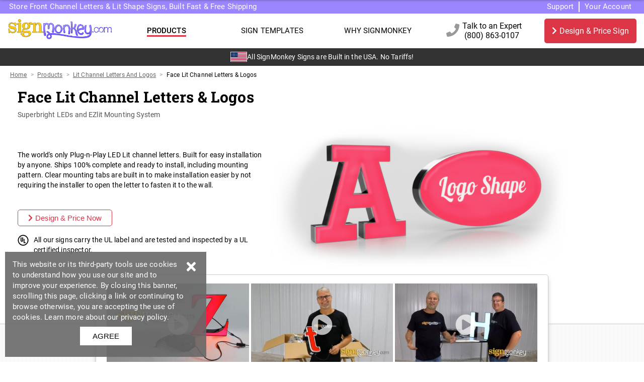

--- FILE ---
content_type: text/html; charset=UTF-8
request_url: https://www.signmonkey.com/products/face-lit-channel-letters-and-logos/
body_size: 23044
content:
<!DOCTYPE html><html lang="en"><head><meta charSet="utf-8"/><meta http-equiv="x-ua-compatible" content="ie=edge"/><meta name="viewport" content="width=device-width, initial-scale=1, minimum-scale=1, shrink-to-fit=no"/><meta name="google-site-verification" content="7gK2h3pxiVePebriqEAfZ7jAr6cyFF2uaMuE8vn2B1s"/><link rel="preconnect" href="https://www.googletagmanager.com" crossorigin="anonymous"/><link rel="preconnect" href="https://www.google-analytics.com" crossorigin="anonymous"/><style type="text/css">
            body {
              overflow-x: hidden;
            }
          </style><meta name="generator" content="Gatsby 5.13.7"/><meta data-react-helmet="true" name="description" content="Store Front Channel Letters &amp; Lit Shape Signs, Built Fast &amp; Free Shipping"/><meta data-react-helmet="true" property="og:title" content="Face Lit Channel Letters &amp; Logos"/><meta data-react-helmet="true" property="og:description" content="Store Front Channel Letters &amp; Lit Shape Signs, Built Fast &amp; Free Shipping"/><meta data-react-helmet="true" property="og:type" content="website"/><meta data-react-helmet="true" name="twitter:card" content="summary"/><meta data-react-helmet="true" name="twitter:creator" content="SignMonkey"/><meta data-react-helmet="true" name="twitter:title" content="Face Lit Channel Letters &amp; Logos"/><meta data-react-helmet="true" name="twitter:description" content="Store Front Channel Letters &amp; Lit Shape Signs, Built Fast &amp; Free Shipping"/><meta data-react-helmet="true" name="og:image" content="/static/logo_square-f481a2e52490e22dfebe1b5bc0fa1d36.jpg"/><meta name="theme-color" content="#663399"/><style data-href="/styles.6a6a27349c323d517eb3.css" data-identity="gatsby-global-css">html{-ms-text-size-adjust:100%;-webkit-text-size-adjust:100%;-webkit-box-sizing:border-box;box-sizing:border-box;font-family:SharpSans,Helvetica,Arial,Trebuchet MS,sans-serif}body{-webkit-font-smoothing:antialiased;-moz-osx-font-smoothing:grayscale;background-color:#fff;font-family:Roboto,Helvetica,Arial,sans-serif;font-size:.875rem;font-weight:400;letter-spacing:.01071em;line-height:1.43;margin:0;overflow-x:hidden;padding:100px 0 0}body.noscroll{height:100%;overflow:hidden;width:100%}*,:after,:before{-webkit-box-sizing:inherit;box-sizing:inherit}a{color:#007fff;text-decoration:none}button{cursor:pointer}button:hover{-webkit-transform:scale(1.025);transform:scale(1.025)}button:focus{outline:0}.grow{-webkit-transition:all .2s ease-in-out;transition:all .2s ease-in-out}.grow:hover{-webkit-box-shadow:2px 2px 8px #666;box-shadow:2px 2px 8px #666;-webkit-transform:scale(1.01);transform:scale(1.01)}@media only screen and (max-width:480px){html{font-size:100%}}svg:not(:host).svg-inline--fa,svg:not(:root).svg-inline--fa{-webkit-box-sizing:content-box;box-sizing:content-box;overflow:visible}.svg-inline--fa{display:var(--fa-display,inline-block);height:1em;overflow:visible;vertical-align:-.125em}.fa-2x{font-size:2em}.fa-3x{font-size:3em}.fa-5x{font-size:5em}.fa-6x{font-size:6em}.fa-spin{-webkit-animation-delay:var(--fa-animation-delay,0);animation-delay:var(--fa-animation-delay,0);-webkit-animation-direction:var(--fa-animation-direction,normal);animation-direction:var(--fa-animation-direction,normal);-webkit-animation-duration:var(--fa-animation-duration,2s);animation-duration:var(--fa-animation-duration,2s);-webkit-animation-iteration-count:var(--fa-animation-iteration-count,infinite);animation-iteration-count:var(--fa-animation-iteration-count,infinite);-webkit-animation-name:fa-spin;animation-name:fa-spin;-webkit-animation-timing-function:var(--fa-animation-timing,linear);animation-timing-function:var(--fa-animation-timing,linear)}@media (prefers-reduced-motion:reduce){.fa-spin{-webkit-animation-delay:-1ms;animation-delay:-1ms;-webkit-animation-duration:1ms;animation-duration:1ms;-webkit-animation-iteration-count:1;animation-iteration-count:1;-webkit-transition-delay:0s;transition-delay:0s;-webkit-transition-duration:0s;transition-duration:0s}}@-webkit-keyframes fa-spin{0%{-webkit-transform:rotate(0deg);transform:rotate(0deg)}to{-webkit-transform:rotate(1turn);transform:rotate(1turn)}}@keyframes fa-spin{0%{-webkit-transform:rotate(0deg);transform:rotate(0deg)}to{-webkit-transform:rotate(1turn);transform:rotate(1turn)}}.overflow{-webkit-overflow-scrolling:touch;-ms-overflow-style:-ms-autohiding-scrollbar;overflow-y:scroll;scrollbar-color:rgba(0,0,0,.2) transparent;scrollbar-width:thin}.scrollbar-obtrusive .overflow::-webkit-scrollbar{height:.375rem;width:.375rem}.overflow::-webkit-scrollbar-track{background-color:transparent}.overflow::-webkit-scrollbar-thumb{background-color:rgba(0,0,0,.2)}.overflow::-webkit-scrollbar-thumb:vertical{min-height:var(1.5rem)}.overflow::-webkit-scrollbar-thumb:horizontal{min-width:var(1.5rem)}img.image{image-rendering:-webkit-optimize-contrast;-webkit-transform:translateZ(0);transform:translateZ(0);will-change:transform}#loader-wrapper{bottom:0;left:0;position:fixed;right:0;text-align:center;top:0;z-index:99999}#loader-wrapper .loader{display:block;margin:0 auto}.spinner{-webkit-animation:rotate 2s linear infinite;animation:rotate 2s linear infinite;height:50px;left:50%;margin:-25px 0 0 -25px;position:absolute;top:50%;width:50px;z-index:2}.spinner .path{stroke:#ccc;stroke-linecap:round;-webkit-animation:dash 1.5s ease-in-out infinite;animation:dash 1.5s ease-in-out infinite}@-webkit-keyframes rotate{to{-webkit-transform:rotate(1turn);transform:rotate(1turn)}}@keyframes rotate{to{-webkit-transform:rotate(1turn);transform:rotate(1turn)}}@-webkit-keyframes dash{0%{stroke-dasharray:1,150;stroke-dashoffset:0}50%{stroke-dasharray:90,150;stroke-dashoffset:-35}to{stroke-dasharray:90,150;stroke-dashoffset:-124}}@keyframes dash{0%{stroke-dasharray:1,150;stroke-dashoffset:0}50%{stroke-dasharray:90,150;stroke-dashoffset:-35}to{stroke-dasharray:90,150;stroke-dashoffset:-124}}@font-face{font-display:swap;font-family:Roboto;font-style:normal;font-weight:300;src:url(/static/roboto-latin-300-normal-c48fb6765a9fcb00b3300fee318b45df.woff2) format("woff2"),url(/static/roboto-latin-300-normal-c2f7ab22cb9cbd074c3aea24745b98ff.woff) format("woff")}@font-face{font-display:swap;font-family:Roboto;font-style:normal;font-weight:400;src:url(/static/roboto-latin-400-normal-b009a76ad6afe4ebd301e36f847a29be.woff2) format("woff2"),url(/static/roboto-latin-400-normal-f1e2a76794cb86b2aa8e1d09756b4bad.woff) format("woff")}@font-face{font-display:swap;font-family:Roboto;font-style:normal;font-weight:500;src:url(/static/roboto-latin-500-normal-f25d774ecfe0996f8eb574b643d41915.woff2) format("woff2"),url(/static/roboto-latin-500-normal-48af7707fe9e6494d6a5f4aae1dea063.woff) format("woff")}@font-face{font-display:swap;font-family:Roboto Slab;font-style:normal;font-weight:300;src:url(/static/roboto-slab-latin-300-normal-8bf0426238d6d432eb92c367ad353280.woff2) format("woff2"),url(/static/roboto-slab-latin-300-normal-46a82828a8fdab8504cecab7ccb7df56.woff) format("woff")}@font-face{font-display:swap;font-family:Roboto Slab;font-style:normal;font-weight:400;src:url(/static/roboto-slab-latin-400-normal-86b711159e092f1686950e48829a7180.woff2) format("woff2"),url(/static/roboto-slab-latin-400-normal-50c1d19b8d43c99295fbadd23644b22b.woff) format("woff")}@font-face{font-display:swap;font-family:Roboto Slab;font-style:normal;font-weight:700;src:url(/static/roboto-slab-latin-700-normal-9738efff94870d54eaff3ae1f0714490.woff2) format("woff2"),url(/static/roboto-slab-latin-700-normal-24515cbe4f50b771b686f57299184e83.woff) format("woff")}</style><title data-react-helmet="true">Face Lit Channel Letters &amp; Logos </title><script data-react-helmet="true" type="application/ld+json">{"@context":"https://schema.org/","@type":"Product","sku":"lit-channel-letters-shapes","image":["https://storage.googleapis.com/signmonkey-148101.appspot.com/2020/products/lit-channel-letters-shapes.jpg"],"name":"Face Lit Channel Letters & Logos","description":"Our patented LED Lit plug-n-play channel letter system allows non-electricians to install UL listed Lit Channel Letters. The fastest and simplest installation available.","brand":{"@type":"Brand","name":"Sign Monkey"},"aggregateRating":{"@type":"AggregateRating","ratingValue":4.9,"reviewCount":256},"review":{"@type":"Review","author":{"@type":"Person","name":"JMR Max LLC"},"datePublished":"2022-03-02","reviewBody":"From one business to another, it was easy to tell right from the start that Sign Monkey is a business where all team members care about what they do and how customer relations are handled. Excellent job, excellent communications, and excellent service! Keep up the good work.","name":"Value purchase","reviewRating":{"@type":"Rating","bestRating":"5","ratingValue":"5","worstRating":"1"}}}</script><link rel="canonical" href="https://signmonkey.com/products/face-lit-channel-letters-and-logos/" data-baseprotocol="https:" data-basehost="signmonkey.com"/><style data-styled="" data-styled-version="5.3.11">.hYeOuB{max-width:1250px;width:100%;margin-left:auto;margin-right:auto;}/*!sc*/
@media (max-width:430px){.hYeOuB{max-width:100vw;width:100%;}}/*!sc*/
.gNFuwz{max-width:100%;width:100%;margin-left:auto;margin-right:auto;}/*!sc*/
@media (max-width:430px){.gNFuwz{max-width:100vw;width:100%;}}/*!sc*/
.iPDjom{max-width:900px;width:100%;margin-left:auto;margin-right:auto;}/*!sc*/
@media (max-width:430px){.iPDjom{max-width:100vw;width:100%;}}/*!sc*/
data-styled.g1[id="Container__ContainerBox-sc-ljssq8-0"]{content:"hYeOuB,gNFuwz,iPDjom,"}/*!sc*/
.fnATPf{margin:-5px 10px -5px -5px;padding:8px 15px;background-color:white;border:0px;border-right:1px solid #efefef;text-align:center;}/*!sc*/
@media (max-width:430px){.fnATPf{padding:5px 7px !important;}}/*!sc*/
.fnATPf svg{display:block;margin-left:auto;margin-right:auto;}/*!sc*/
data-styled.g2[id="MenuButton__Button-sc-44o3e8-0"]{content:"fnATPf,"}/*!sc*/
.bjCtwj{background-color:transparent;border:1px solid #dc3545;color:#dc3545;padding:7px 20px;font-size:15px;border-radius:5px;margin:2px;cursor:pointer;display:inline-block;width:auto;margin-left:0px;margin-right:0px;}/*!sc*/
.bjCtwj:hover{background-color:#dc3545 !important;color:white;}/*!sc*/
.bjCtwj[disabled]{border-color:#ccc !important;color:#ccc !important;cursor:not-allowed;}/*!sc*/
.bjCtwj svg{margin-right:5px;margin-left:0px;}/*!sc*/
.bjCtwj .badge{background-color:red;color:white;font-size:80%;border-radius:5px;margin-left:5px;display:inline-block;padding:2px 4px;}/*!sc*/
.jBAqbS{background-color:transparent;border:1px solid #007FFF;color:#007FFF;padding:7px 20px;font-size:15px;border-radius:5px;margin:2px;cursor:pointer;display:inline-block;width:auto;margin-left:0px;margin-right:0px;}/*!sc*/
.jBAqbS:hover{background-color:#007FFF !important;color:white;}/*!sc*/
.jBAqbS[disabled]{border-color:#ccc !important;color:#ccc !important;cursor:not-allowed;}/*!sc*/
.jBAqbS svg{margin-right:5px;margin-left:0px;}/*!sc*/
.jBAqbS .badge{background-color:red;color:white;font-size:80%;border-radius:5px;margin-left:5px;display:inline-block;padding:2px 4px;}/*!sc*/
data-styled.g5[id="HoverButton__Button-sc-1dfhhtw-0"]{content:"bjCtwj,jBAqbS,"}/*!sc*/
.kzGfrg{background-color:#dc3545;border:0px;color:white;font-size:15px;border-radius:5px;padding:10px;margin:1px;display:inline-block;width:auto;margin-left:0px;margin-right:0px;}/*!sc*/
.kzGfrg[disabled]{opacity:.8;cursor:not-allowed;}/*!sc*/
.kzGfrg svg{margin-right:5px;}/*!sc*/
.kzGfrg span.label{display:inline-block;}/*!sc*/
@media (max-width:430px){.kzGfrg span.label{display:none;}}/*!sc*/
.kzGfrg span.mobile{display:none;}/*!sc*/
@media (max-width:430px){.kzGfrg span.mobile{display:inline-block;}}/*!sc*/
data-styled.g6[id="Button__ButtonContainer-sc-1eaespa-0"]{content:"kzGfrg,"}/*!sc*/
.dzagpD{padding:8px;background-color:#333;color:white;position:relative;top:-5px;display:-webkit-box;display:-webkit-flex;display:-ms-flexbox;display:flex;-webkit-align-items:center;-webkit-box-align:center;-ms-flex-align:center;align-items:center;-webkit-box-pack:center;-webkit-justify-content:center;-ms-flex-pack:center;justify-content:center;gap:10px;}/*!sc*/
data-styled.g8[id="Header__AnnouncementBar-sc-irns1b-1"]{content:"dzagpD,"}/*!sc*/
.dGnfXq{background-color:#9c86ff;color:white;padding:0px;position:fixed;z-index:1;top:0px;left:0px;right:0px;font-size:15px;}/*!sc*/
@media (max-width:430px){.dGnfXq{padding:1px;position:absolute;top:62px;z-index:998;}}/*!sc*/
.dGnfXq > div{display:-webkit-box;display:-webkit-flex;display:-ms-flexbox;display:flex;-webkit-align-items:center;-webkit-box-align:center;-ms-flex-align:center;align-items:center;-webkit-box-pack:justify;-webkit-justify-content:space-between;-ms-flex-pack:justify;justify-content:space-between;}/*!sc*/
.dGnfXq > div h1{color:white;margin:3px;font-weight:400;font-size:15px;text-align:left;}/*!sc*/
@media (max-width:430px){.dGnfXq > div h1{display:none;}}/*!sc*/
.dGnfXq > div header{display:none;color:white;margin:5px;font-weight:400;font-size:15px;text-align:left;}/*!sc*/
@media (max-width:430px){.dGnfXq > div header{display:block;width:100%;text-align:center;}}/*!sc*/
.dGnfXq > div > div{display:-webkit-box;display:-webkit-flex;display:-ms-flexbox;display:flex;-webkit-align-items:center;-webkit-box-align:center;-ms-flex-align:center;align-items:center;}/*!sc*/
@media (max-width:430px){.dGnfXq > div > div{display:none;}}/*!sc*/
.dGnfXq > div > div svg{margin-right:6px;}/*!sc*/
@media (max-width:430px){.dGnfXq > div > div svg{margin-left:6px;}}/*!sc*/
.dGnfXq > div a{color:white;padding:0px 10px;}/*!sc*/
.dGnfXq > div a:nth-child(1){border-right:1px solid white;}/*!sc*/
.dGnfXq > div a:nth-child(2){border-left:1px solid white;}/*!sc*/
.dGnfXq > div button{background-color:white;padding:2px 7px;}/*!sc*/
data-styled.g9[id="Header__UserBar-sc-irns1b-2"]{content:"dGnfXq,"}/*!sc*/
.zKNUg{position:fixed;top:27px;left:0px;right:0px;z-index:998;background-color:white;color:#333;padding:0px;font-size:20px;border-bottom:1px solid #eee;}/*!sc*/
@media (max-width:1250px){.zKNUg{padding:0px 10px;}}/*!sc*/
@media (max-width:835px){.zKNUg{padding:0px;}}/*!sc*/
@media (max-width:430px){.zKNUg{position:absolute;top:0px;height:62px;overflow:hidden;}}/*!sc*/
data-styled.g10[id="Header__MainBar-sc-irns1b-3"]{content:"zKNUg,"}/*!sc*/
.eQNudQ{display:-webkit-box;display:-webkit-flex;display:-ms-flexbox;display:flex;-webkit-align-items:center;-webkit-box-align:center;-ms-flex-align:center;align-items:center;-webkit-box-pack:justify;-webkit-justify-content:space-between;-ms-flex-pack:justify;justify-content:space-between;font-size:15px;}/*!sc*/
.eQNudQ button.menu{display:none;}/*!sc*/
@media (max-width:835px){.eQNudQ button.menu{display:block;margin-right:10px;padding:10px;}}/*!sc*/
@media (max-width:430px){.eQNudQ button.menu{display:block;}}/*!sc*/
.eQNudQ > a{color:black;-webkit-flex:1;-ms-flex:1;flex:1;padding:0px 15px;text-align:center;}/*!sc*/
@media (max-width:430px){.eQNudQ > a{-webkit-flex:0;-ms-flex:0;flex:0;padding:0px;text-align:left;}}/*!sc*/
.eQNudQ > a:hover{font-weight:500;}/*!sc*/
.eQNudQ > a.active > span{border-bottom:3px solid #dc3545;font-weight:500;}/*!sc*/
.eQNudQ > a:nth-child(1){padding-left:0px;}/*!sc*/
.eQNudQ > a:last-child{padding-right:0px;}/*!sc*/
.eQNudQ > a.logo{-webkit-flex:1;-ms-flex:1;flex:1;margin-left:0px;margin-right:0px;width:200px;height:50px;background-image:url(https://storage.googleapis.com/signmonkey-148101.appspot.com/images/logo.png?v2);background-repeat:no-repeat;background-size:contain;}/*!sc*/
@media (max-width:835px){.eQNudQ > a.logo{height:36px;}}/*!sc*/
@media (max-width:1250px){.eQNudQ > a.logo{height:36px;}}/*!sc*/
@media (max-width:835px){.eQNudQ > a.panel{display:none;}}/*!sc*/
@media (max-width:430px){.eQNudQ > a.panel{display:none;}}/*!sc*/
.eQNudQ > a.cart button,.eQNudQ > a.help button{background-color:white;border:0px;}/*!sc*/
.eQNudQ > a.cart button:hover,.eQNudQ > a.help button:hover{-webkit-transform:none;-ms-transform:none;transform:none;}/*!sc*/
.eQNudQ > a.cart{display:none;text-align:center;}/*!sc*/
@media (max-width:430px){.eQNudQ > a.cart{display:block;}.eQNudQ > a.cart.empty{display:none;}}/*!sc*/
@media (max-width:430px){.eQNudQ > a.cart button{display:block;}}/*!sc*/
.eQNudQ > a.cart svg{color:#5cb85c;width:26px;height:26px;}/*!sc*/
.eQNudQ > a.help{text-align:right;font-size:13px;}/*!sc*/
.eQNudQ > a.help svg{margin-right:6px;margin-top:5px;height:26px;width:26px;color:#999;}/*!sc*/
@media (max-width:430px){.eQNudQ > a.help svg{margin-top:0px;margin-right:0px;margin-bottom:6px;height:22px;width:22px;}}/*!sc*/
.eQNudQ > a.help span{display:block;}/*!sc*/
.eQNudQ > a.help button{display:-webkit-box;display:-webkit-flex;display:-ms-flexbox;display:flex;}/*!sc*/
@media (max-width:430px){.eQNudQ > a.help button{display:block;}}/*!sc*/
.eQNudQ > a.help button > div{display:block;}/*!sc*/
@media (max-width:430px){.eQNudQ > a.help button > div{display:none;}}/*!sc*/
.eQNudQ > a.help button > small{display:none;}/*!sc*/
@media (max-width:430px){.eQNudQ > a.help button > small{display:block;}}/*!sc*/
@media (max-width:430px){.eQNudQ > a.help button svg path{fill:black !important;}}/*!sc*/
.eQNudQ button{padding:15px;margin:0px;font-size:16px;white-space:nowrap;font-family:"Roboto","Helvetica","Arial",sans-serif;}/*!sc*/
@media (max-width:430px){.eQNudQ button{display:none;padding:10px;margin:0px 7px 0px 0px;font-size:inherit;}}/*!sc*/
data-styled.g11[id="Header__Items-sc-irns1b-4"]{content:"eQNudQ,"}/*!sc*/
.dqxfFP{background-color:white;position:fixed;top:-75px;left:0px;right:0px;z-index:999;padding:10px;box-shadow:0px 5px 5px rgba(0,0,0,.35);-webkit-transition:top .4s cubic-bezier(.3,.73,.3,.74);transition:top .4s cubic-bezier(.3,.73,.3,.74);}/*!sc*/
@media (max-width:430px){.dqxfFP.stuck{top:0px;}}/*!sc*/
.dqxfFP button{display:block !important;margin-right:0px;}/*!sc*/
data-styled.g12[id="Header__StickyBar-sc-irns1b-5"]{content:"dqxfFP,"}/*!sc*/
.jskbuC{position:fixed;top:90px;z-index:9;left:50%;-webkit-transform:translateX(-50%);-ms-transform:translateX(-50%);transform:translateX(-50%);display:none;overflow:hidden;min-height:290px;border:1px solid #ccc;border-top:0px;box-shadow:10px 10px 15px rgba(0,0,0,.5);}/*!sc*/
data-styled.g13[id="Header__Panels-sc-irns1b-6"]{content:"jskbuC,"}/*!sc*/
.bxASVS{display:-webkit-box;display:-webkit-flex;display:-ms-flexbox;display:flex;-webkit-align-items:top;-webkit-box-align:top;-ms-flex-align:top;align-items:top;}/*!sc*/
.bxASVS > div:first-child{-webkit-flex-basis:25%;-ms-flex-preferred-size:25%;flex-basis:25%;padding-right:5px;}/*!sc*/
.bxASVS > div:nth-child(2){-webkit-flex-basis:25%;-ms-flex-preferred-size:25%;flex-basis:25%;padding-right:5px;}/*!sc*/
.bxASVS > div:nth-child(3){-webkit-flex-basis:25%;-ms-flex-preferred-size:25%;flex-basis:25%;padding-right:5px;}/*!sc*/
.bxASVS > div:last-child{-webkit-flex-basis:25%;-ms-flex-preferred-size:25%;flex-basis:25%;padding-left:5px;}/*!sc*/
@media (max-width:430px){.bxASVS{display:block;}}/*!sc*/
data-styled.g15[id="Layout4Columns__Layout-sc-8a7vwz-0"]{content:"bxASVS,"}/*!sc*/
.hAHwDV{padding:0px;padding-top:25px;background-color:#38393a;color:white;font-size:14px;}/*!sc*/
@media (max-width:835px){.hAHwDV{font-size:100%;padding:20px;}}/*!sc*/
.hAHwDV h3{font-size:22px;font-family:"Roboto Slab","Helvetica","Arial",sans-serif;}/*!sc*/
.hAHwDV a{color:white;-webkit-text-decoration:none;text-decoration:none;}/*!sc*/
.hAHwDV ul{list-style-type:none;margin:0px;padding:0px;}/*!sc*/
.hAHwDV ul li{margin-bottom:4px;}/*!sc*/
.hAHwDV ul a:hover{-webkit-text-decoration:underline;text-decoration:underline;}/*!sc*/
.hAHwDV small{display:block;font-size:12px;line-height:12px;margin-bottom:20px;}/*!sc*/
.hAHwDV iframe{border:0px;}/*!sc*/
data-styled.g16[id="Footer__FooterContent-sc-jke1t4-0"]{content:"hAHwDV,"}/*!sc*/
.eNXIfZ{margin-top:20px;}/*!sc*/
.eNXIfZ a{background-color:white;margin-right:5px;border-radius:4px;display:inline-block;padding:5px;}/*!sc*/
.eNXIfZ svg{color:#ec9715;}/*!sc*/
data-styled.g17[id="Footer__SocialIcons-sc-jke1t4-1"]{content:"eNXIfZ,"}/*!sc*/
.bWKSnq{margin-top:30px;font-size:75%;border-top:1px solid #666;padding:20px 0px;color:#ccc;}/*!sc*/
@media (max-width:430px){.bWKSnq{margin-top:0px;}}/*!sc*/
.bWKSnq a{display;inline-block;margin-right:20px;color:#ccc;-webkit-text-decoration:none;text-decoration:none;}/*!sc*/
.bWKSnq a:hover{-webkit-text-decoration:underline;text-decoration:underline;}/*!sc*/
.bWKSnq div{margin:10px 0px;color:#666;}/*!sc*/
data-styled.g18[id="Footer__Copyright-sc-jke1t4-2"]{content:"bWKSnq,"}/*!sc*/
.jZBGZb{text-align:right;padding-top:25px;}/*!sc*/
@media (max-width:430px){.jZBGZb{text-align:center;padding:50px 10px !important;}}/*!sc*/
data-styled.g19[id="Footer__RightGrid-sc-jke1t4-3"]{content:"jZBGZb,"}/*!sc*/
.cCEZSV{text-align:center;margin:10px;}/*!sc*/
.cCEZSV label{margin-top:15px;display:block;text-align:center;color:#ccc;}/*!sc*/
data-styled.g28[id="Loading__Box-sc-r9vxmi-0"]{content:"cCEZSV,"}/*!sc*/
.jOetbl{margin:0px 0px 15px 0px;padding:5px;font-size:12px;color:#666;}/*!sc*/
@media (max-width:1250px){.jOetbl{padding-left:10px;}}/*!sc*/
@media (max-width:430px){.jOetbl{padding-left:10px;padding-top:0px;margin-bottom:5px;}}/*!sc*/
.jOetbl ul{margin:0px;padding:0px;list-style-type:none;display:-webkit-box;display:-webkit-flex;display:-ms-flexbox;display:flex;-webkit-flex-flow:wrap;-ms-flex-flow:wrap;flex-flow:wrap;}/*!sc*/
.jOetbl ul li{white-space:nowrap;}/*!sc*/
.jOetbl ul li a{color:#666;-webkit-text-decoration:underline;text-decoration:underline;white-space:nowrap;}/*!sc*/
.jOetbl ul li a:after{display:inline-block;content:'>';margin:0 .6em;color:#959fa5;}/*!sc*/
.jOetbl ul li:last-child{color:black;}/*!sc*/
.jOetbl ul li:last-child a:after{content:'';}/*!sc*/
data-styled.g30[id="Breadcrumb__Items-sc-u57e9u-0"]{content:"jOetbl,"}/*!sc*/
.fJlvPc{background-color:transparent;padding:0px;max-width:none;text-align:left;margin-left:0px;margin-right:0px;}/*!sc*/
@media (max-width:430px){.fJlvPc{padding:10px;}}/*!sc*/
data-styled.g31[id="Page__Content-sc-10z3ub3-0"]{content:"fJlvPc,"}/*!sc*/
.bvGQEs{display:-webkit-box;display:-webkit-flex;display:-ms-flexbox;display:flex;-webkit-align-items:center;-webkit-box-align:center;-ms-flex-align:center;align-items:center;font-family:"Roboto Slab","Helvetica","Arial",sans-serif;}/*!sc*/
.bvGQEs > svg{margin-right:10px;color:#ccc;}/*!sc*/
data-styled.g32[id="PageHeader__MyPageHeader-sc-nby4t9-0"]{content:"bvGQEs,"}/*!sc*/
.hTAntb{font-size:30px;line-height:1em;}/*!sc*/
.hTAntb small{font-weight:normal;font-family:"Roboto","Helvetica","Arial",sans-serif;}/*!sc*/
data-styled.g33[id="PageHeader__Header-sc-nby4t9-1"]{content:"hTAntb,"}/*!sc*/
.cLjhyO{font-family:"Roboto","Helvetica","Arial",sans-serif;font-size:14px;font-weight:light;margin:0px 0px 10px 0px;color:#555;}/*!sc*/
data-styled.g34[id="PageHeader__SubHeader-sc-nby4t9-2"]{content:"cLjhyO,"}/*!sc*/
.gkUELi{display:-webkit-box;display:-webkit-flex;display:-ms-flexbox;display:flex;width:100%;-webkit-align-items:center;-webkit-box-align:center;-ms-flex-align:center;align-items:center;-webkit-flex-flow:initial;-ms-flex-flow:initial;flex-flow:initial;}/*!sc*/
.gkUELi > div:first-child{-webkit-flex-basis:40%;-ms-flex-preferred-size:40%;flex-basis:40%;padding-right:5px;}/*!sc*/
.gkUELi > div:last-child{-webkit-flex-basis:60%;-ms-flex-preferred-size:60%;flex-basis:60%;padding-left:5px;}/*!sc*/
@media (max-width:430px){.gkUELi{display:block;}}/*!sc*/
.hSmGHd{display:-webkit-box;display:-webkit-flex;display:-ms-flexbox;display:flex;width:100%;-webkit-align-items:center;-webkit-box-align:center;-ms-flex-align:center;align-items:center;-webkit-flex-flow:row-reverse;-ms-flex-flow:row-reverse;flex-flow:row-reverse;}/*!sc*/
.hSmGHd > div:first-child{-webkit-flex-basis:50%;-ms-flex-preferred-size:50%;flex-basis:50%;padding-right:5px;}/*!sc*/
.hSmGHd > div:last-child{-webkit-flex-basis:50%;-ms-flex-preferred-size:50%;flex-basis:50%;padding-left:5px;}/*!sc*/
@media (max-width:430px){.hSmGHd{display:block;}}/*!sc*/
.cXHKXA{display:-webkit-box;display:-webkit-flex;display:-ms-flexbox;display:flex;width:100%;-webkit-align-items:center;-webkit-box-align:center;-ms-flex-align:center;align-items:center;-webkit-flex-flow:initial;-ms-flex-flow:initial;flex-flow:initial;}/*!sc*/
.cXHKXA > div:first-child{-webkit-flex-basis:50%;-ms-flex-preferred-size:50%;flex-basis:50%;padding-right:5px;}/*!sc*/
.cXHKXA > div:last-child{-webkit-flex-basis:50%;-ms-flex-preferred-size:50%;flex-basis:50%;padding-left:5px;}/*!sc*/
@media (max-width:430px){.cXHKXA{display:block;}}/*!sc*/
.iuljeo{display:-webkit-box;display:-webkit-flex;display:-ms-flexbox;display:flex;width:100%;-webkit-align-items:top;-webkit-box-align:top;-ms-flex-align:top;align-items:top;-webkit-flex-flow:initial;-ms-flex-flow:initial;flex-flow:initial;}/*!sc*/
.iuljeo > div:first-child{-webkit-flex-basis:50%;-ms-flex-preferred-size:50%;flex-basis:50%;padding-right:10px;}/*!sc*/
.iuljeo > div:last-child{-webkit-flex-basis:50%;-ms-flex-preferred-size:50%;flex-basis:50%;padding-left:10px;}/*!sc*/
@media (max-width:430px){.iuljeo{display:block;}}/*!sc*/
data-styled.g44[id="Layout2Columns__Layout-sc-1juvqas-0"]{content:"gkUELi,hSmGHd,cXHKXA,iuljeo,"}/*!sc*/
.gRwBbk{padding:5px;background-color:white;cursor:pointer;}/*!sc*/
.gRwBbk h3{margin:0px 0px 8px 0px;font-size:14px;font-family:"Roboto Slab","Helvetica","Arial",sans-serif;}/*!sc*/
.gRwBbk > div .date{font-size:10px;color:#666;margin-bottom:10px;}/*!sc*/
.gRwBbk > div .content{font-size:12px;}/*!sc*/
.gRwBbk img{-webkit-transition:all .2s ease-in-out;transition:all .2s ease-in-out;}/*!sc*/
.gRwBbk img:hover{-webkit-transform:scale(1.025);-ms-transform:scale(1.025);transform:scale(1.025);box-shadow:0 10px 10px rgba(0,0,0,0.3);}/*!sc*/
data-styled.g45[id="VideoPreview__Video-sc-5f29e8-0"]{content:"gRwBbk,"}/*!sc*/
.cqwwLF{-webkit-flex:0;-ms-flex:0;flex:0;-webkit-flex-basis:40%;-ms-flex-preferred-size:40%;flex-basis:40%;}/*!sc*/
.cqwwLF a{display:block;position:relative;}/*!sc*/
.cqwwLF a svg{color:white;position:absolute;top:50%;left:50%;-webkit-transform:translate(-50%,-50%);-ms-transform:translate(-50%,-50%);transform:translate(-50%,-50%);opacity:.7;}/*!sc*/
@media (max-width:430px){.cqwwLF a svg{width:.5em !important;}}/*!sc*/
.cqwwLF:hover svg{color:#ec9715;opacity:1;}/*!sc*/
data-styled.g46[id="VideoPreview__VideoImg-sc-5f29e8-1"]{content:"cqwwLF,"}/*!sc*/
.hgnlru > div{margin-bottom:10px;}/*!sc*/
.hgnlru.right{-webkit-flex-flow:row-reverse;-ms-flex-flow:row-reverse;flex-flow:row-reverse;}/*!sc*/
.hgnlru.right div.image{padding-left:0px;}/*!sc*/
.hgnlru.right div.info{padding-right:0px;}/*!sc*/
.hgnlru.right div.info > div{border-top-right-radius:0px;border-bottom-right-radius:0px;border-right:0px;}/*!sc*/
.hgnlru.left div.image{padding-right:0px;}/*!sc*/
.hgnlru.left div.info{padding-left:0px;}/*!sc*/
.hgnlru.left div.info > div{border-top-left-radius:0px;border-bottom-left-radius:0px;border-left:0px;}/*!sc*/
@media (max-width:430px){.hgnlru div.image{padding:8px !important;}}/*!sc*/
.hgnlru div.image img{box-shadow:0px 6px 10px #ccc;}/*!sc*/
@media (max-width:430px){.hgnlru div.image img{box-shadow:none;}}/*!sc*/
.hgnlru div.info{padding:20px;margin-top:0px;margin-bottom:0px;}/*!sc*/
@media (max-width:430px){.hgnlru div.info{padding:0px 8px !important;margin-top:-20px;margin-bottom:15px;}}/*!sc*/
.hgnlru div.info > div{border:1px solid #ccc;border-radius:5px;box-shadow:0px 6px 10px #ccc;padding:20px;margin-top:25px;background-color:white;}/*!sc*/
@media (max-width:430px){.hgnlru div.info > div{margin-top:0px;border-bottom-right-radius:5px !important;border-bottom-left-radius:5px !important;border-top-right-radius:0px !important;border-top-left-radius:0px !important;}}/*!sc*/
.hgnlru div.info > div h3{margin-top:0px;font-family:"Roboto Slab","Helvetica","Arial",sans-serif;}/*!sc*/
.hgnlru p{margin-top:0px;}/*!sc*/
data-styled.g52[id="product__ContentGrid-sc-1p18dn7-0"]{content:"hgnlru,"}/*!sc*/
.bpEKya > div{padding-left:20px;}/*!sc*/
@media (max-width:835px){.bpEKya > div{padding-left:10px;}}/*!sc*/
@media (max-width:430px){.bpEKya > div{padding-left:0px;}}/*!sc*/
.bpEKya button{margin-top:25px;}/*!sc*/
@media (max-width:430px){.bpEKya button{margin-top:0px;}}/*!sc*/
data-styled.g53[id="product__Content1-sc-1p18dn7-1"]{content:"bpEKya,"}/*!sc*/
.yQODu{border-top:3px solid #e8e8e8;border-bottom:1px solid #e8e8e8;background-image:url(https://storage.googleapis.com/signmonkey-148101.appspot.com/2020/tiles/grey3.jpg);margin-top:100px;padding-bottom:50px;}/*!sc*/
@media (max-width:835px){.yQODu{margin-top:30px;}}/*!sc*/
@media (max-width:430px){.yQODu{margin:0px -10px;padding-bottom:0px;}}/*!sc*/
data-styled.g54[id="product__Content2-sc-1p18dn7-2"]{content:"yQODu,"}/*!sc*/
.bJseKA{border-top:3px solid #e8e8e8;background-image:url(https://storage.googleapis.com/signmonkey-148101.appspot.com/2020/tiles/grey3med.jpg);background-repeat:repeat-x;padding:30px 0px;}/*!sc*/
@media (max-width:430px){.bJseKA{margin:0px -10px;padding:0px;}}/*!sc*/
data-styled.g55[id="product__Content3-sc-1p18dn7-3"]{content:"bJseKA,"}/*!sc*/
.ksDAMw{border-top:3px solid #e8e8e8;background-image:url(https://storage.googleapis.com/signmonkey-148101.appspot.com/2020/tiles/grey3lrg.jpg);background-repeat:repeat-x;padding:30px 0px;}/*!sc*/
@media (max-width:430px){.ksDAMw{margin:0px -10px;padding:10px;}}/*!sc*/
data-styled.g56[id="product__Content4-sc-1p18dn7-4"]{content:"ksDAMw,"}/*!sc*/
.jsBPw h2,.jsBPw h3{font-family:"Roboto Slab","Helvetica","Arial",sans-serif;}/*!sc*/
@media (max-width:430px){.jsBPw h2{text-align:center;}}/*!sc*/
.jsBPw > div{margin-left:25px;}/*!sc*/
@media (max-width:430px){.jsBPw > div{margin:10px;}}/*!sc*/
.jsBPw > div > div{margin-left:25px;display:-webkit-box;display:-webkit-flex;display:-ms-flexbox;display:flex;}/*!sc*/
@media (max-width:430px){.jsBPw > div > div{display:block;margin-left:0px;}}/*!sc*/
.jsBPw > div img{display:block;margin:20px auto;max-height:200px;max-width:500px;width:auto;}/*!sc*/
@media (max-width:430px){.jsBPw > div img{width:90%;}}/*!sc*/
.jsBPw a{display:block;margin-top:15px;}/*!sc*/
data-styled.g57[id="product__OptionalContent-sc-1p18dn7-5"]{content:"jsBPw,"}/*!sc*/
.eslIJG{width:100%;border-radius:5px;}/*!sc*/
@media (max-width:430px){.eslIJG{margin-top:10px;border-bottom-right-radius:0px !important;border-bottom-left-radius:0px !important;}}/*!sc*/
data-styled.g58[id="product__ContentImage-sc-1p18dn7-6"]{content:"eslIJG,"}/*!sc*/
.gjbkdp{display:-webkit-box;display:-webkit-flex;display:-ms-flexbox;display:flex;-webkit-box-pack:center;-webkit-justify-content:center;-ms-flex-pack:center;justify-content:center;background-color:white;border:1px solid #ccc;border-radius:5px;padding:15px;margin:0px;margin-top:-100px;margin-bottom:50px;box-shadow:0px 8px 8px #ccc;}/*!sc*/
@media (max-width:835px){.gjbkdp{margin:10px;}}/*!sc*/
@media (max-width:430px){.gjbkdp{display:block;}}/*!sc*/
.gjbkdp h3{margin:0px;}/*!sc*/
.gjbkdp > .video{-webkit-flex:1;-ms-flex:1;flex:1;-webkit-flex-basis:33%;-ms-flex-preferred-size:33%;flex-basis:33%;max-width:33%;padding:2px;}/*!sc*/
@media (max-width:430px){.gjbkdp > .video{-webkit-flex-basis:100%;-ms-flex-preferred-size:100%;flex-basis:100%;max-width:100%;}}/*!sc*/
.gjbkdp > .video > *{-webkit-flex-basis:50%;-ms-flex-preferred-size:50%;flex-basis:50%;}/*!sc*/
data-styled.g59[id="product__Videos-sc-1p18dn7-7"]{content:"gjbkdp,"}/*!sc*/
.kUxvAf{border:1px solid #eee;padding:15px;border-radius:10px;box-shadow:2px 2px 4px #ccc;margin:0px;}/*!sc*/
.kUxvAf > div{display:-webkit-box;display:-webkit-flex;display:-ms-flexbox;display:flex;-webkit-align-items:center;-webkit-box-align:center;-ms-flex-align:center;align-items:center;margin-bottom:20px;color:#666;}/*!sc*/
.kUxvAf > div svg{margin-right:10px;font-size:28px;}/*!sc*/
.kUxvAf > p{font-size:150%;}/*!sc*/
data-styled.g60[id="product__Quote-sc-1p18dn7-8"]{content:"kUxvAf,"}/*!sc*/
</style><link rel="icon" href="/favicon-32x32.png?v=2b705ac761486f9b4b41afc304b2253f" type="image/png"/><link rel="manifest" href="/manifest.webmanifest" crossorigin="anonymous"/><link rel="apple-touch-icon" sizes="48x48" href="/icons/icon-48x48.png?v=2b705ac761486f9b4b41afc304b2253f"/><link rel="apple-touch-icon" sizes="72x72" href="/icons/icon-72x72.png?v=2b705ac761486f9b4b41afc304b2253f"/><link rel="apple-touch-icon" sizes="96x96" href="/icons/icon-96x96.png?v=2b705ac761486f9b4b41afc304b2253f"/><link rel="apple-touch-icon" sizes="144x144" href="/icons/icon-144x144.png?v=2b705ac761486f9b4b41afc304b2253f"/><link rel="apple-touch-icon" sizes="192x192" href="/icons/icon-192x192.png?v=2b705ac761486f9b4b41afc304b2253f"/><link rel="apple-touch-icon" sizes="256x256" href="/icons/icon-256x256.png?v=2b705ac761486f9b4b41afc304b2253f"/><link rel="apple-touch-icon" sizes="384x384" href="/icons/icon-384x384.png?v=2b705ac761486f9b4b41afc304b2253f"/><link rel="apple-touch-icon" sizes="512x512" href="/icons/icon-512x512.png?v=2b705ac761486f9b4b41afc304b2253f"/><script>
  !function(f,b,e,v,n,t,s){if(f.fbq)return;n=f.fbq=function(){n.callMethod?
  n.callMethod.apply(n,arguments):n.queue.push(arguments)};if(!f._fbq)f._fbq=n;
  n.push=n;n.loaded=!0;n.version='2.0';n.queue=[];t=b.createElement(e);t.async=!0;
  t.src=v;s=b.getElementsByTagName(e)[0];s.parentNode.insertBefore(t,s)}(window,
  document,'script','https://connect.facebook.net/en_US/fbevents.js');
  fbq('init', '3465452870355833'); // Insert your pixel ID here.
  fbq('track', 'PageView');
      </script><link rel="sitemap" type="application/xml" href="/sitemap-index.xml"/></head><body style="overflow-x:hidden"><noscript id="gatsby-noscript">This app requires JavaScript to be enabled.</noscript><div id="___gatsby"><div style="outline:none" tabindex="-1" id="gatsby-focus-wrapper"><div class="Header__AnnouncementBar-sc-irns1b-1 dzagpD"><img src="/static/american-flag-5f59b34b3732fb9fa718ef0ac5cdb21d.jpg" height="20" alt="American Flag"/>All SignMonkey Signs are Built in the USA.  No Tariffs!</div><div class="Header__UserBar-sc-irns1b-2 dGnfXq"><div mode="normal" class="Container__ContainerBox-sc-ljssq8-0 hYeOuB"><h1>Store Front Channel Letters &amp; Lit Shape Signs, Built Fast &amp; Free Shipping</h1><header>Design Custom Lit Signs &amp; Channel Letters</header><div><a href="/support/">Support</a><a href="/account/">Your Account</a></div></div></div><header class="Header__HeaderBar-sc-irns1b-0 cRbEGk"><div mode="site" class="Header__MainBar-sc-irns1b-3 zKNUg"><div mode="site" class="Container__ContainerBox-sc-ljssq8-0 hYeOuB"><div class="Header__Items-sc-irns1b-4 eQNudQ"><button class="MenuButton__Button-sc-44o3e8-0 fnATPf menu"><svg viewBox="0 0 100 80" width="30" height="30"><rect x="5" y="0" width="90" height="12" rx="4"></rect><rect x="5" y="30" width="90" height="12" rx="4"></rect><rect x="5" y="60" width="90" height="12" rx="4"></rect></svg><div><small>Menu</small></div></button><a class="logo" href="/"></a><a class="panel " href="/products/"><span>PRODUCTS</span></a><a class="panel " href="/templates/"><span>SIGN TEMPLATES</span></a><a class="panel " href="/why/"><span>WHY SIGNMONKEY</span></a><a href="tel:8008630107" class="help"><button><svg class="svg-inline--fa fa-phone fa-w-16" xmlns="http://www.w3.org/2000/svg" aria-hidden="true" focusable="false" viewBox="0 0 512 512" role="img"><path fill="currentColor" d="M493.4 24.6l-104-24c-11.3-2.6-22.9 3.3-27.5 13.9l-48 112c-4.2 9.8-1.4 21.3 6.9 28l60.6 49.6c-36 76.7-98.9 140.5-177.2 177.2l-49.6-60.6c-6.8-8.3-18.2-11.1-28-6.9l-112 48C3.9 366.5-2 378.1.6 389.4l24 104C27.1 504.2 36.7 512 48 512c256.1 0 464-207.5 464-464 0-11.2-7.7-20.9-18.6-23.4z"></path></svg><div><div>Talk to an Expert</div><span>(800) 863-0107</span></div><small>Help</small></button></a><a class="cart empty" href="/checkout/"><button><svg class="svg-inline--fa fa-shopping-cart fa-w-18" xmlns="http://www.w3.org/2000/svg" aria-hidden="true" focusable="false" viewBox="0 0 576 512" role="img"><path fill="currentColor" d="M528.12 301.319l47.273-208C578.806 78.301 567.391 64 551.99 64H159.208l-9.166-44.81C147.758 8.021 137.93 0 126.529 0H24C10.745 0 0 10.745 0 24v16c0 13.255 10.745 24 24 24h69.883l70.248 343.435C147.325 417.1 136 435.222 136 456c0 30.928 25.072 56 56 56s56-25.072 56-56c0-15.674-6.447-29.835-16.824-40h209.647C430.447 426.165 424 440.326 424 456c0 30.928 25.072 56 56 56s56-25.072 56-56c0-22.172-12.888-41.332-31.579-50.405l5.517-24.276c3.413-15.018-8.002-29.319-23.403-29.319H218.117l-6.545-32h293.145c11.206 0 20.92-7.754 23.403-18.681z"></path></svg><div><small>Cart</small></div></button></a><a href="/builder/?from=Header"><button type="button" color="red" label="Design &amp; Price Sign" class="Button__ButtonContainer-sc-1eaespa-0 kzGfrg"><svg class="svg-inline--fa fa-chevron-right fa-w-10" xmlns="http://www.w3.org/2000/svg" aria-hidden="true" focusable="false" viewBox="0 0 320 512" role="img"><path fill="currentColor" d="M285.476 272.971L91.132 467.314c-9.373 9.373-24.569 9.373-33.941 0l-22.667-22.667c-9.357-9.357-9.375-24.522-.04-33.901L188.505 256 34.484 101.255c-9.335-9.379-9.317-24.544.04-33.901l22.667-22.667c9.373-9.373 24.569-9.373 33.941 0L285.475 239.03c9.373 9.372 9.373 24.568.001 33.941z"></path></svg><span class="label">Design & Price Sign</span><span class="mobile">Design &amp; Price</span></button></a></div></div></div><div class="Header__Panels-sc-irns1b-6 jskbuC"></div></header><div class="Header__StickyBar-sc-irns1b-5 dqxfFP"><div class="Header__Items-sc-irns1b-4 eQNudQ"><a class="logo" href="/"></a><a href="/builder/?from=HeaderSticky"><button type="button" color="red" label="Design &amp; Price Sign" class="Button__ButtonContainer-sc-1eaespa-0 kzGfrg"><svg class="svg-inline--fa fa-chevron-right fa-w-10" xmlns="http://www.w3.org/2000/svg" aria-hidden="true" focusable="false" viewBox="0 0 320 512" role="img"><path fill="currentColor" d="M285.476 272.971L91.132 467.314c-9.373 9.373-24.569 9.373-33.941 0l-22.667-22.667c-9.357-9.357-9.375-24.522-.04-33.901L188.505 256 34.484 101.255c-9.335-9.379-9.317-24.544.04-33.901l22.667-22.667c9.373-9.373 24.569-9.373 33.941 0L285.475 239.03c9.373 9.372 9.373 24.568.001 33.941z"></path></svg><span class="label">Design & Price Sign</span><span class="mobile">Design &amp; Price</span></button></a></div></div><main><div mode="normal" class="Container__ContainerBox-sc-ljssq8-0 hYeOuB"><div class="Breadcrumb__Items-sc-u57e9u-0 jOetbl"><ul><li><a href="/">Home</a></li><li><a href="/products/">Products</a></li><li><a href="/products/lit-channel-letters-and-logos/">Lit Channel Letters And Logos</a></li><li>Face Lit Channel Letters &amp; Logos</li></ul></div></div><div mode="full" class="Container__ContainerBox-sc-ljssq8-0 gNFuwz"><div class="Page__Content-sc-10z3ub3-0 fJlvPc"><div class="product__Content1-sc-1p18dn7-1 bpEKya"><div mode="normal" class="Container__ContainerBox-sc-ljssq8-0 hYeOuB"><div class="PageHeader__MyPageHeader-sc-nby4t9-0 bvGQEs"><div><h1 style="margin:0px 0px 10px 0px" class="PageHeader__Header-sc-nby4t9-1 hTAntb">Face Lit Channel Letters &amp; Logos</h1><div class="PageHeader__SubHeader-sc-nby4t9-2 cLjhyO">Superbright LEDs and EZlit Mounting System</div></div></div><div class="Layout2Columns__Layout-sc-1juvqas-0 gkUELi"><div><p>The world&#x27;s only Plug-n-Play LED Lit channel letters. Built for easy installation by anyone. Ships 100% complete and ready to install, including mounting pattern. Clear mounting tabs are built in to make installation easier by not requiring the installer to open the letter to fasten it to the wall.</p><a href="/builder/?from=ProductPage&amp;product=lit-channel-letters-shapes"><button type="button" label="Design &amp; Price Now" color="red" title="" class="HoverButton__Button-sc-1dfhhtw-0 bjCtwj"><svg class="svg-inline--fa fa-chevron-right fa-w-10" xmlns="http://www.w3.org/2000/svg" aria-hidden="true" focusable="false" viewBox="0 0 320 512" role="img"><path fill="currentColor" d="M285.476 272.971L91.132 467.314c-9.373 9.373-24.569 9.373-33.941 0l-22.667-22.667c-9.357-9.357-9.375-24.522-.04-33.901L188.505 256 34.484 101.255c-9.335-9.379-9.317-24.544.04-33.901l22.667-22.667c9.373-9.373 24.569-9.373 33.941 0L285.475 239.03c9.373 9.372 9.373 24.568.001 33.941z"></path></svg><span>Design &amp; Price Now</span></button></a><div style="margin-top:15px"><img src="https://storage.googleapis.com/signmonkey-148101.appspot.com/images/ul.png" alt="UL Label" style="max-width:100%;float:left;margin-right:10px" loading="lazy"/>All our signs carry the UL label and are tested and inspected by a UL certified inspector.</div></div><div><img src="https://storage.googleapis.com/signmonkey-148101.appspot.com/2020/products/lit-channel-letters-shapes.jpg?v1" alt="Face Lit Channel Letters &amp; Logos" style="max-width:600px;width:100%" loading="lazy"/></div></div></div></div><div class="product__Content2-sc-1p18dn7-2 yQODu"><div mode="normal" width="900" class="Container__ContainerBox-sc-ljssq8-0 iPDjom"><div style="visibility:visible" class="product__Videos-sc-1p18dn7-7 gjbkdp"><div class="VideoPreview__Video-sc-5f29e8-0 gRwBbk video"><div class="VideoPreview__VideoImg-sc-5f29e8-1 cqwwLF"><a href="/why/videos/installation-ezlit-letters-and-logos/"><img src="https://storage.googleapis.com/signmonkey-148101.appspot.com/files/blog/z-preview.75TSc3VxIy.jpg" style="max-width:100%;width:100%" loading="lazy"/><svg class="svg-inline--fa fa-play-circle fa-w-16 fa-3x" xmlns="http://www.w3.org/2000/svg" aria-hidden="true" focusable="false" viewBox="0 0 512 512" role="img"><path fill="currentColor" d="M256 8C119 8 8 119 8 256s111 248 248 248 248-111 248-248S393 8 256 8zm115.7 272l-176 101c-15.8 8.8-35.7-2.5-35.7-21V152c0-18.4 19.8-29.8 35.7-21l176 107c16.4 9.2 16.4 32.9 0 42z"></path></svg></a></div><div></div></div><div class="VideoPreview__Video-sc-5f29e8-0 gRwBbk video"><div class="VideoPreview__VideoImg-sc-5f29e8-1 cqwwLF"><a href="/why/videos/whats-in-the-box-ezlit-plug-n-play-channel-letters/"><img src="https://storage.googleapis.com/signmonkey-148101.appspot.com/files/4AAEEE8E-55CC-479B-9F70-F8E2F54F0621-thumb.jpg" style="max-width:100%;width:100%" loading="lazy"/><svg class="svg-inline--fa fa-play-circle fa-w-16 fa-3x" xmlns="http://www.w3.org/2000/svg" aria-hidden="true" focusable="false" viewBox="0 0 512 512" role="img"><path fill="currentColor" d="M256 8C119 8 8 119 8 256s111 248 248 248 248-111 248-248S393 8 256 8zm115.7 272l-176 101c-15.8 8.8-35.7-2.5-35.7-21V152c0-18.4 19.8-29.8 35.7-21l176 107c16.4 9.2 16.4 32.9 0 42z"></path></svg></a></div><div></div></div><div class="VideoPreview__Video-sc-5f29e8-0 gRwBbk video"><div class="VideoPreview__VideoImg-sc-5f29e8-1 cqwwLF"><a href="/why/videos/ul-listing-and-quality-control-for-channel-letters/"><img src="https://storage.googleapis.com/signmonkey-148101.appspot.com/files/DF5BA5A3-B1DE-8ABD-5802-4D9C618FEE89-thumb.jpg" style="max-width:100%;width:100%" loading="lazy"/><svg class="svg-inline--fa fa-play-circle fa-w-16 fa-3x" xmlns="http://www.w3.org/2000/svg" aria-hidden="true" focusable="false" viewBox="0 0 512 512" role="img"><path fill="currentColor" d="M256 8C119 8 8 119 8 256s111 248 248 248 248-111 248-248S393 8 256 8zm115.7 272l-176 101c-15.8 8.8-35.7-2.5-35.7-21V152c0-18.4 19.8-29.8 35.7-21l176 107c16.4 9.2 16.4 32.9 0 42z"></path></svg></a></div><div></div></div></div><div class="product__ContentGrid-sc-1p18dn7-0 hgnlru right"><div class="Layout2Columns__Layout-sc-1juvqas-0 hSmGHd"><div class="image"><img src="https://storage.googleapis.com/signmonkey-148101.appspot.com/2020/construction/led_power_supply.jpg?v=3" alt="LED Sign Letter Illumination &amp; Power Supply" class="product__ContentImage-sc-1p18dn7-6 eslIJG"/></div><div class="info"><div><h3>LED Sign Letter Illumination &amp; Power Supply</h3><div class="content">Weatherproof, high output LEDs are pre-installed inside all channel letters. Safe 12 volt system with no chance of fire or electric shock. System is 100% complete and ready to install, there is nothing more to buy. 
<p>
EZLit Power Supply units are provided as part of the EZLit Power Delivery System.</div></div></div></div></div><div class="product__ContentGrid-sc-1p18dn7-0 hgnlru left"><div class="Layout2Columns__Layout-sc-1juvqas-0 cXHKXA"><div class="image"><img src="https://storage.googleapis.com/signmonkey-148101.appspot.com/2020/construction/power_delivery.jpg?v=3" alt="EZLit Sign Letter Power Delivery System" class="product__ContentImage-sc-1p18dn7-6 eslIJG"/></div><div class="info"><div><h3>EZLit Sign Letter Power Delivery System</h3><div class="content">Our patented Plug-n-Play EZLit power delivery system makes it possible for anyone to install channel letters legally and safely. No electrical experience or license is required. This is the only system of its kind and it is protected under US Patent.</div></div></div></div></div><div class="product__ContentGrid-sc-1p18dn7-0 hgnlru right"><div class="Layout2Columns__Layout-sc-1juvqas-0 hSmGHd"><div class="image"><img src="https://storage.googleapis.com/signmonkey-148101.appspot.com/2020/construction/illuminated_face_trim.jpg?v=3" alt="Illuminated Channel Sign Letters Face &amp; Trim" class="product__ContentImage-sc-1p18dn7-6 eslIJG"/></div><div class="info"><div><h3>Illuminated Channel Sign Letters Face &amp; Trim</h3><div class="content">We use Modified High impact Acrylic to lessen the chance of breakage in shipping and installation. Available in standard colors, any Pantone or Sherwin Williams, as well as Designer Faces (full color printed). Face Trim is extruded plastic with aluminum core, can be any color and metallic finishes available.</div></div></div></div></div><div class="product__ContentGrid-sc-1p18dn7-0 hgnlru left"><div class="Layout2Columns__Layout-sc-1juvqas-0 cXHKXA"><div class="image"><img src="https://storage.googleapis.com/signmonkey-148101.appspot.com/2020/construction/letter_construction.jpg?v=3" alt="Illuminated Sign Channel Letter Construction" class="product__ContentImage-sc-1p18dn7-6 eslIJG"/></div><div class="info"><div><h3>Illuminated Sign Channel Letter Construction</h3><div class="content">All aluminum weather sealed construction. Standard 5 inch depth on all letter heights. Signs can be installed indoors or outdoors. We conduct a 32 point quality inspection during manufacturing.</div></div></div></div></div><div class="product__ContentGrid-sc-1p18dn7-0 hgnlru right"><div class="Layout2Columns__Layout-sc-1juvqas-0 hSmGHd"><div class="image"><img src="https://storage.googleapis.com/signmonkey-148101.appspot.com/2020/construction/illuminated_sign_letter_mounting_pattern.jpg?v=4" alt="Illuminated Sign Letter Mounting Pattern" class="product__ContentImage-sc-1p18dn7-6 eslIJG"/></div><div class="info"><div><h3>Illuminated Sign Letter Mounting Pattern</h3><div class="content">All signs include a pre-spaced installation pattern. This is part of the system that helps anyone install EZLit Channel Letters. This makes leveling and centering your sign easy and fast.</div></div></div></div></div><div class="product__ContentGrid-sc-1p18dn7-0 hgnlru left"><div class="Layout2Columns__Layout-sc-1juvqas-0 cXHKXA"><div class="image"><img src="https://storage.googleapis.com/signmonkey-148101.appspot.com/2020/construction/illuminated_channel_letter_mounting_clips.jpg?v=5" alt="Illuminated Channel Letter Mounting Clips" class="product__ContentImage-sc-1p18dn7-6 eslIJG"/></div><div class="info"><div><h3>Illuminated Channel Letter Mounting Clips</h3><div class="content">Mounting clips to make the installation as simple as possible. You only need to supply appropriate fastener for your mounting surface. EZClips can be folded behind the letter if you choose not to use them.</div></div></div></div></div></div></div><div mode="normal" width="900" class="Container__ContainerBox-sc-ljssq8-0 iPDjom"><div class="product__OptionalContent-sc-1p18dn7-5 jsBPw"><h2>Optional Items</h2><div><h3>Sign Background</h3><div class="content">Sign Backgrounds are installed behind your sign and in front of the mounting surface. It can be used to add contrast between your sign and the mounting surface or to cover up some damage on the mounting surface. Backgrounds are built of an aluminum composite material that can be painted whatever color you wish.</div><div><a href="/products/face-lit-channel-letters-and-logos/background/"><button type="button" color="blue" label="Learn More" title="" class="HoverButton__Button-sc-1dfhhtw-0 jBAqbS"><svg class="svg-inline--fa fa-chevron-right fa-w-10" xmlns="http://www.w3.org/2000/svg" aria-hidden="true" focusable="false" viewBox="0 0 320 512" role="img"><path fill="currentColor" d="M285.476 272.971L91.132 467.314c-9.373 9.373-24.569 9.373-33.941 0l-22.667-22.667c-9.357-9.357-9.375-24.522-.04-33.901L188.505 256 34.484 101.255c-9.335-9.379-9.317-24.544.04-33.901l22.667-22.667c9.373-9.373 24.569-9.373 33.941 0L285.475 239.03c9.373 9.372 9.373 24.568.001 33.941z"></path></svg><span>Learn More</span></button></a><img src="https://storage.googleapis.com/signmonkey-148101.appspot.com/2020/construction/sign_background.jpg?v=5" alt="Sign Background" class="product__ContentImage-sc-1p18dn7-6 eslIJG"/></div></div><div><h3>Non Standard Letters &amp; Shapes</h3><div class="content">We currently offer 10 standard type styles and about 60 standard shapes. If you have a type style or shape that you need that we do not offer as standard, we can produce your style with the same quality, speed and fair price that we offer for our standard products.
</div><div><a href="/products/face-lit-channel-letters-and-logos/nonstandard/"><button type="button" color="blue" label="Learn More" title="" class="HoverButton__Button-sc-1dfhhtw-0 jBAqbS"><svg class="svg-inline--fa fa-chevron-right fa-w-10" xmlns="http://www.w3.org/2000/svg" aria-hidden="true" focusable="false" viewBox="0 0 320 512" role="img"><path fill="currentColor" d="M285.476 272.971L91.132 467.314c-9.373 9.373-24.569 9.373-33.941 0l-22.667-22.667c-9.357-9.357-9.375-24.522-.04-33.901L188.505 256 34.484 101.255c-9.335-9.379-9.317-24.544.04-33.901l22.667-22.667c9.373-9.373 24.569-9.373 33.941 0L285.475 239.03c9.373 9.372 9.373 24.568.001 33.941z"></path></svg><span>Learn More</span></button></a><img src="https://storage.googleapis.com/signmonkey-148101.appspot.com/2020/construction/non_standard_letters_and_shapes.jpg?v=5" alt="Non Standard Letters &amp; Shapes" class="product__ContentImage-sc-1p18dn7-6 eslIJG"/></div></div></div></div><br/><br/><div class="product__Content3-sc-1p18dn7-3 bJseKA"><div mode="normal" width="900" class="Container__ContainerBox-sc-ljssq8-0 iPDjom"><div class="product__ContentGrid-sc-1p18dn7-0 hgnlru"><div><h2>Easy Installation</h2><p>Our products are designed to be installed by people with limited <!-- -->electrical<!-- --> experience. <!-- -->UL labeled and National Electric Code Approved</p><br/></div><div><div><div class="Layout2Columns__Layout-sc-1juvqas-0 iuljeo"><div><div style="display:flex;align-items:center"><a href="/documents/installation-ezlit-letters-and-logos/"><img src="https://storage.googleapis.com/signmonkey-148101.appspot.com/images/SignTypes/Install-Guide-thumb.jpg" alt="Installation Instructions" style="max-width:100%" loading="lazy"/></a><a href="/documents/installation-ezlit-letters-and-logos/">EZlit Letter Installation</a></div></div><div class="VideoPreview__Video-sc-5f29e8-0 gRwBbk video"><div class="VideoPreview__VideoImg-sc-5f29e8-1 cqwwLF"><a href="/why/videos/installation-ezlit-letters-and-logos/"><img src="https://storage.googleapis.com/signmonkey-148101.appspot.com/2020/files/blog/ezlit_letters_front_image.ddGPN6naCl.jpg" style="max-width:100%;width:100%" loading="lazy"/><svg class="svg-inline--fa fa-play-circle fa-w-16 fa-6x" xmlns="http://www.w3.org/2000/svg" aria-hidden="true" focusable="false" viewBox="0 0 512 512" role="img"><path fill="currentColor" d="M256 8C119 8 8 119 8 256s111 248 248 248 248-111 248-248S393 8 256 8zm115.7 272l-176 101c-15.8 8.8-35.7-2.5-35.7-21V152c0-18.4 19.8-29.8 35.7-21l176 107c16.4 9.2 16.4 32.9 0 42z"></path></svg></a></div><div></div></div></div></div></div><div class="Layout2Columns__Layout-sc-1juvqas-0 iuljeo"><div><div class="product__Quote-sc-1p18dn7-8 kUxvAf"><div><svg class="svg-inline--fa fa-user-circle fa-w-16" xmlns="http://www.w3.org/2000/svg" aria-hidden="true" focusable="false" viewBox="0 0 496 512" role="img"><path fill="currentColor" d="M248 8C111 8 0 119 0 256s111 248 248 248 248-111 248-248S385 8 248 8zm0 96c48.6 0 88 39.4 88 88s-39.4 88-88 88-88-39.4-88-88 39.4-88 88-88zm0 344c-58.7 0-111.3-26.6-146.5-68.2 18.8-35.4 55.6-59.8 98.5-59.8 2.4 0 4.8.4 7.1 1.1 13 4.2 26.6 6.9 40.9 6.9 14.3 0 28-2.7 40.9-6.9 2.3-.7 4.7-1.1 7.1-1.1 42.9 0 79.7 24.4 98.5 59.8C359.3 421.4 306.7 448 248 448z"></path></svg>Charles Coooper</div><p>&quot;I did it all myself and i saved more than 50% than it would have cost from my local sign company. Seriously!!&quot;</p><div><a href="https://www.trustpilot.com/reviews/5bf41e029d378009543d63dc" target="_blank">(read full testimonial)</a></div></div></div><div><div class="product__Quote-sc-1p18dn7-8 kUxvAf"><div><svg class="svg-inline--fa fa-user-circle fa-w-16" xmlns="http://www.w3.org/2000/svg" aria-hidden="true" focusable="false" viewBox="0 0 496 512" role="img"><path fill="currentColor" d="M248 8C111 8 0 119 0 256s111 248 248 248 248-111 248-248S385 8 248 8zm0 96c48.6 0 88 39.4 88 88s-39.4 88-88 88-88-39.4-88-88 39.4-88 88-88zm0 344c-58.7 0-111.3-26.6-146.5-68.2 18.8-35.4 55.6-59.8 98.5-59.8 2.4 0 4.8.4 7.1 1.1 13 4.2 26.6 6.9 40.9 6.9 14.3 0 28-2.7 40.9-6.9 2.3-.7 4.7-1.1 7.1-1.1 42.9 0 79.7 24.4 98.5 59.8C359.3 421.4 306.7 448 248 448z"></path></svg>Austin</div><p>&quot;We honestly saved around $3000 dollars by using sign monkey and installing ourselves!&quot;</p><div><a href="https://www.trustpilot.com/reviews/5a5fe42b6116dd0f1078d792" target="_blank">(read full testimonial)</a></div></div></div></div></div></div></div><div class="product__Content4-sc-1p18dn7-4 ksDAMw"><div mode="normal" width="900" class="Container__ContainerBox-sc-ljssq8-0 iPDjom"><h2>Shipping</h2><div class="Layout2Columns__Layout-sc-1juvqas-0 cXHKXA"><div><img src="/static/3f943f0d86d531ac0a22fe7e04955952/4327a/ups.jpg" alt="Example UPS Box Shipment" class="product__ContentImage-sc-1p18dn7-6 eslIJG"/><h4>UPS Shipment</h4><p>All products small enough to fit into a box are shipped via UPS. We pack multiple items in each box and pack them to arrive in perfect condition. Products are shipped ready to install. You simply take the boxes to the installation site, carefully remove them from the packing and install. There is no assembly required.</p></div><div><img src="/static/5fea3dd4793bb72af271fccf01435d6b/4327a/freight.jpg" alt="Example Shipping Crate" class="product__ContentImage-sc-1p18dn7-6 eslIJG"/><h4>Truck Freight Shipping</h4><p>When a product is too big to ship UPS, we will ship your item via truck freight. Your product will be ready to install directly from the crate. You simply take the crate to the installation location, unpack it, and install it onto the wall. Our crate is designed for your item to arrive in perfect condition.</p></div></div></div></div><div class="product__Content4-sc-1p18dn7-4 ksDAMw"><div mode="normal" width="900" class="Container__ContainerBox-sc-ljssq8-0 iPDjom"><div class="Layout2Columns__Layout-sc-1juvqas-0 cXHKXA"><div><h2 style="margin-bottom:0px">Product Photos</h2></div><div style="color:#999;text-align:right">See more photos on our social media  <a href="https://www.facebook.com/Signmonkeycom" target="_blank"><img src="[data-uri]" height="35" width="35" alt="Facebook"/></a><a href="https://www.instagram.com/signmonkey/" target="_blank"><img src="[data-uri]" height="35" width="35" alt="Instagram"/></a></div></div><br/><div class="Loading__Box-sc-r9vxmi-0 cCEZSV loading"><svg style="color:#ccc" class="svg-inline--fa fa-spinner fa-w-16 fa-3x fa-spin" xmlns="http://www.w3.org/2000/svg" aria-hidden="true" focusable="false" viewBox="0 0 512 512" role="img"><path fill="currentColor" d="M304 48c0 26.51-21.49 48-48 48s-48-21.49-48-48 21.49-48 48-48 48 21.49 48 48zm-48 368c-26.51 0-48 21.49-48 48s21.49 48 48 48 48-21.49 48-48-21.49-48-48-48zm208-208c-26.51 0-48 21.49-48 48s21.49 48 48 48 48-21.49 48-48-21.49-48-48-48zM96 256c0-26.51-21.49-48-48-48S0 229.49 0 256s21.49 48 48 48 48-21.49 48-48zm12.922 99.078c-26.51 0-48 21.49-48 48s21.49 48 48 48 48-21.49 48-48c0-26.509-21.491-48-48-48zm294.156 0c-26.51 0-48 21.49-48 48s21.49 48 48 48 48-21.49 48-48c0-26.509-21.49-48-48-48zM108.922 60.922c-26.51 0-48 21.49-48 48s21.49 48 48 48 48-21.49 48-48-21.491-48-48-48z"></path></svg></div></div></div></div></div></main><footer class="Footer__FooterContent-sc-jke1t4-0 hAHwDV"><div mode="normal" class="Container__ContainerBox-sc-ljssq8-0 hYeOuB"><div class="Layout4Columns__Layout-sc-8a7vwz-0 bxASVS"><div><h3>SHOP</h3><ul><li><a href="/builder/?from=Footer">Build &amp; Price a Sign</a></li><li><a href="/templates/">Business Signs</a></li><li><a href="/products/">Sign Products</a></li><li><a href="/products/accessories/">Sign Accessories</a></li><li><a href="/sign-price-request/?from=Footer">Custom Sign Price</a></li></ul></div><div><h3>SUPPORT</h3><ul><li><a href="/support/frequently-asked-questions/">FAQ</a></li><li><a href="/support/permits/">Permits</a></li><li><a href="/support/resources/">Sign Resources</a></li><li><a href="/support/shipping-policy/">Shipping Policy - FREE</a></li><li><a href="/warranty/">Warranty</a></li><li><a href="/account/">My Account</a></li><li><a href="/sitemap/">Sitemap</a></li><li><a href="/blog/">Blog</a></li><li><a href="/signencyclopedia/">Sign Encyclopedia</a></li></ul></div><div><h3>COMPANY</h3><ul><li><a href="/contact-us/">Contact Us</a></li><li><a href="/why/reviews/">Product Reviews</a></li><li class="secondary"><a href="tel:8008630107">(800) 863-0107</a></li></ul><div class="Footer__SocialIcons-sc-jke1t4-1 eNXIfZ"><a target="_blank" href="https://www.facebook.com/Signmonkeycom" title="Facebook"><svg class="svg-inline--fa fa-facebook fa-w-16 fa-2x fa-fw" xmlns="http://www.w3.org/2000/svg" aria-hidden="true" focusable="false" viewBox="0 0 512 512" role="img"><path fill="currentColor" d="M504 256C504 119 393 8 256 8S8 119 8 256c0 123.78 90.69 226.38 209.25 245V327.69h-63V256h63v-54.64c0-62.15 37-96.48 93.67-96.48 27.14 0 55.52 4.84 55.52 4.84v61h-31.28c-30.8 0-40.41 19.12-40.41 38.73V256h68.78l-11 71.69h-57.78V501C413.31 482.38 504 379.78 504 256z"></path></svg></a><a target="_blank" href="https://www.youtube.com/channel/UCy3LWcIv1U-xrOBo526sK1A/videos" title="YouTube"><svg class="svg-inline--fa fa-youtube fa-w-18 fa-2x fa-fw" xmlns="http://www.w3.org/2000/svg" aria-hidden="true" focusable="false" viewBox="0 0 576 512" role="img"><path fill="currentColor" d="M549.655 124.083c-6.281-23.65-24.787-42.276-48.284-48.597C458.781 64 288 64 288 64S117.22 64 74.629 75.486c-23.497 6.322-42.003 24.947-48.284 48.597-11.412 42.867-11.412 132.305-11.412 132.305s0 89.438 11.412 132.305c6.281 23.65 24.787 41.5 48.284 47.821C117.22 448 288 448 288 448s170.78 0 213.371-11.486c23.497-6.321 42.003-24.171 48.284-47.821 11.412-42.867 11.412-132.305 11.412-132.305s0-89.438-11.412-132.305zm-317.51 213.508V175.185l142.739 81.205-142.739 81.201z"></path></svg></a><a target="_blank" href="https://www.instagram.com/signmonkey/" title="Instagram"><svg class="svg-inline--fa fa-instagram fa-w-14 fa-2x fa-fw" xmlns="http://www.w3.org/2000/svg" aria-hidden="true" focusable="false" viewBox="0 0 448 512" role="img"><path fill="currentColor" d="M224.1 141c-63.6 0-114.9 51.3-114.9 114.9s51.3 114.9 114.9 114.9S339 319.5 339 255.9 287.7 141 224.1 141zm0 189.6c-41.1 0-74.7-33.5-74.7-74.7s33.5-74.7 74.7-74.7 74.7 33.5 74.7 74.7-33.6 74.7-74.7 74.7zm146.4-194.3c0 14.9-12 26.8-26.8 26.8-14.9 0-26.8-12-26.8-26.8s12-26.8 26.8-26.8 26.8 12 26.8 26.8zm76.1 27.2c-1.7-35.9-9.9-67.7-36.2-93.9-26.2-26.2-58-34.4-93.9-36.2-37-2.1-147.9-2.1-184.9 0-35.8 1.7-67.6 9.9-93.9 36.1s-34.4 58-36.2 93.9c-2.1 37-2.1 147.9 0 184.9 1.7 35.9 9.9 67.7 36.2 93.9s58 34.4 93.9 36.2c37 2.1 147.9 2.1 184.9 0 35.9-1.7 67.7-9.9 93.9-36.2 26.2-26.2 34.4-58 36.2-93.9 2.1-37 2.1-147.8 0-184.8zM398.8 388c-7.8 19.6-22.9 34.7-42.6 42.6-29.5 11.7-99.5 9-132.1 9s-102.7 2.6-132.1-9c-19.6-7.8-34.7-22.9-42.6-42.6-11.7-29.5-9-99.5-9-132.1s-2.6-102.7 9-132.1c7.8-19.6 22.9-34.7 42.6-42.6 29.5-11.7 99.5-9 132.1-9s102.7-2.6 132.1 9c19.6 7.8 34.7 22.9 42.6 42.6 11.7 29.5 9 99.5 9 132.1s2.7 102.7-9 132.1z"></path></svg></a></div></div><div class="Footer__RightGrid-sc-jke1t4-3 jZBGZb"><div class="ul"><img src="https://storage.googleapis.com/signmonkey-148101.appspot.com/images/ul-logo.png?v2" alt="UL Logo" style="max-width:100%;height:35px" width="95" height="25" loading="lazy"/><small>E226851</small></div><br/><div style="position:relative"><div class="trustpilot-widget" data-locale="en-US" data-template-id="5419b732fbfb950b10de65e5" data-businessunit-id="5a31a4d4b894c90d84225a75" data-style-height="80px" data-style-width="100%" data-theme="dark" data-stars="3,4,5"><a href="https://www.trustpilot.com/review/signmonkey.com" target="_blank" rel="noopener noreferrer">Trustpilot</a></div><div style="height:80px;position:absolute;top:0px;width:100%;cursor:pointer"> </div></div></div></div><div class="Footer__Copyright-sc-jke1t4-2 bWKSnq"><a href="/terms/">Terms Of Service</a><a href="/privacy-policy/">Privacy Policy</a><a href="/intellectual-property/">Intellectual Property</a><div>Copyright © <!-- -->2026<!-- --> Paris Inc. DBA SignMonkey.com. All rights Reserved</div></div></div></footer></div><div id="gatsby-announcer" style="position:absolute;top:0;width:1px;height:1px;padding:0;overflow:hidden;clip:rect(0, 0, 0, 0);white-space:nowrap;border:0" aria-live="assertive" aria-atomic="true"></div></div><script id="gatsby-script-loader">/*<![CDATA[*/window.pagePath="/products/face-lit-channel-letters-and-logos/";/*]]>*/</script><!-- slice-start id="_gatsby-scripts-1" -->
          <script
            id="gatsby-chunk-mapping"
          >
            window.___chunkMapping="{\"polyfill\":[\"/polyfill-8b4f4ccec6459ce08b53.js\"],\"app\":[\"/app-6db98b2913206bfaf413.js\"],\"component---src-pages-404-js\":[\"/component---src-pages-404-js-97bf8b3adbf35c23a3f2.js\"],\"component---src-pages-account-cart-js\":[\"/component---src-pages-account-cart-js-ab66f78e6d836907e7f4.js\"],\"component---src-pages-account-confirm-js\":[\"/component---src-pages-account-confirm-js-950585a54f020a81b473.js\"],\"component---src-pages-account-coupons-js\":[\"/component---src-pages-account-coupons-js-b541917580910d06b834.js\"],\"component---src-pages-account-forgot-password-js\":[\"/component---src-pages-account-forgot-password-js-d160957d3e3c80254c20.js\"],\"component---src-pages-account-invoice-js\":[\"/component---src-pages-account-invoice-js-82a21ab9b52a596215d7.js\"],\"component---src-pages-account-js\":[\"/component---src-pages-account-js-7d4b8600372c2b2464f0.js\"],\"component---src-pages-account-order-js\":[\"/component---src-pages-account-order-js-7a6595a78820cf1b22a7.js\"],\"component---src-pages-account-orders-js\":[\"/component---src-pages-account-orders-js-beb0664e759d4ab533fd.js\"],\"component---src-pages-account-profile-js\":[\"/component---src-pages-account-profile-js-cdeaa684a05a8fc825d0.js\"],\"component---src-pages-account-project-js\":[\"/component---src-pages-account-project-js-9f1ac4f3aa1c897cfb71.js\"],\"component---src-pages-account-projects-js\":[\"/component---src-pages-account-projects-js-010b3eb1946c64920d23.js\"],\"component---src-pages-account-protect-js\":[\"/component---src-pages-account-protect-js-35516436ec929dfe6e9d.js\"],\"component---src-pages-account-register-js\":[\"/component---src-pages-account-register-js-5486099fd89aa0015d19.js\"],\"component---src-pages-account-reset-password-js\":[\"/component---src-pages-account-reset-password-js-09fe91d358ddb57125e2.js\"],\"component---src-pages-account-signs-js\":[\"/component---src-pages-account-signs-js-2aca29655ca838dab756.js\"],\"component---src-pages-blog-js\":[\"/component---src-pages-blog-js-05ad768a61f08861d917.js\"],\"component---src-pages-build-js\":[\"/component---src-pages-build-js-86387616900734973eea.js\"],\"component---src-pages-builder-js\":[\"/component---src-pages-builder-js-cdefa1c4c99ed3b7004d.js\"],\"component---src-pages-checkout-js\":[\"/component---src-pages-checkout-js-82f2f2c4d785bdc1bb31.js\"],\"component---src-pages-contact-us-js\":[\"/component---src-pages-contact-us-js-b52e3541d68a4db18d34.js\"],\"component---src-pages-customizesign-js\":[\"/component---src-pages-customizesign-js-689e2a8f7a4261fd5d60.js\"],\"component---src-pages-documents-buying-guide-js\":[\"/component---src-pages-documents-buying-guide-js-6307c787ebc0b6a16e34.js\"],\"component---src-pages-documents-fasteners-js\":[\"/component---src-pages-documents-fasteners-js-176047f4cf6a87be7244.js\"],\"component---src-pages-documents-installation-double-sided-tape-js\":[\"/component---src-pages-documents-installation-double-sided-tape-js-466344f13ff5a5e1d005.js\"],\"component---src-pages-documents-installation-ezlit-letters-and-logos-js\":[\"/component---src-pages-documents-installation-ezlit-letters-and-logos-js-03b28acd1766817d82d4.js\"],\"component---src-pages-documents-installation-halo-letters-and-logos-js\":[\"/component---src-pages-documents-installation-halo-letters-and-logos-js-353265826ace21aa3b44.js\"],\"component---src-pages-documents-installation-raceway-letters-and-logos-js\":[\"/component---src-pages-documents-installation-raceway-letters-and-logos-js-fc3c6ac31c6086478198.js\"],\"component---src-pages-documents-installation-self-contained-js\":[\"/component---src-pages-documents-installation-self-contained-js-847aeafb7239974ba6a7.js\"],\"component---src-pages-documents-installation-stud-mount-js\":[\"/component---src-pages-documents-installation-stud-mount-js-52b1976edb622e28ee81.js\"],\"component---src-pages-documents-metal-letter-stud-mount-installation-js\":[\"/component---src-pages-documents-metal-letter-stud-mount-installation-js-6d654b637cbefdb7ad05.js\"],\"component---src-pages-documents-permit-guide-js\":[\"/component---src-pages-documents-permit-guide-js-e8089a89383ad395c6cc.js\"],\"component---src-pages-documents-solar-js\":[\"/component---src-pages-documents-solar-js-f3b7e897767c817b774a.js\"],\"component---src-pages-how-can-we-help-js\":[\"/component---src-pages-how-can-we-help-js-7553b12021e650d1ccf6.js\"],\"component---src-pages-index-js\":[\"/component---src-pages-index-js-2319fb7de31a0c9b6694.js\"],\"component---src-pages-intellectual-property-js\":[\"/component---src-pages-intellectual-property-js-8acd2977a1fe3cf18d78.js\"],\"component---src-pages-interactive-js\":[\"/component---src-pages-interactive-js-373d9d5ba7412136cba1.js\"],\"component---src-pages-map-js\":[\"/component---src-pages-map-js-13755fc9e89685445700.js\"],\"component---src-pages-ordercompleted-js\":[\"/component---src-pages-ordercompleted-js-bfbef032a40490de4dfc.js\"],\"component---src-pages-privacy-policy-js\":[\"/component---src-pages-privacy-policy-js-f821845b0a31a2afe07d.js\"],\"component---src-pages-products-accessories-js\":[\"/component---src-pages-products-accessories-js-ef5bf02b66ea98146ca9.js\"],\"component---src-pages-products-dimensional-letters-and-logos-js\":[\"/component---src-pages-products-dimensional-letters-and-logos-js-c6c7a1873df9e145fdca.js\"],\"component---src-pages-products-js\":[\"/component---src-pages-products-js-4cd8fbad556d8388a610.js\"],\"component---src-pages-products-lit-cabinets-js\":[\"/component---src-pages-products-lit-cabinets-js-d7abdca1465b30b4d8e3.js\"],\"component---src-pages-products-lit-channel-letters-and-logos-js\":[\"/component---src-pages-products-lit-channel-letters-and-logos-js-82e2dfe095bed5776bd7.js\"],\"component---src-pages-products-lit-shapes-js\":[\"/component---src-pages-products-lit-shapes-js-d0b02e9e7ec960842abd.js\"],\"component---src-pages-shop-js\":[\"/component---src-pages-shop-js-56debe32b4b6718dc677.js\"],\"component---src-pages-sign-js\":[\"/component---src-pages-sign-js-80e8707e818872c67c82.js\"],\"component---src-pages-sign-price-request-js\":[\"/component---src-pages-sign-price-request-js-8dd39910dec6217ecda4.js\"],\"component---src-pages-signencyclopedia-js\":[\"/component---src-pages-signencyclopedia-js-352e2f42e70d5da15b9f.js\"],\"component---src-pages-sitemap-js\":[\"/component---src-pages-sitemap-js-5808eb280a2db0aa1f6d.js\"],\"component---src-pages-support-frequently-asked-questions-js\":[\"/component---src-pages-support-frequently-asked-questions-js-8b94f1f7729e164bfadd.js\"],\"component---src-pages-support-installation-js\":[\"/component---src-pages-support-installation-js-33e7d5e0cfcb999865ce.js\"],\"component---src-pages-support-js\":[\"/component---src-pages-support-js-0afa0a27c2c0022a4daa.js\"],\"component---src-pages-support-permits-js\":[\"/component---src-pages-support-permits-js-97dd4cd70cc6a514cc0d.js\"],\"component---src-pages-support-resources-js\":[\"/component---src-pages-support-resources-js-6be22f118fb8a7895166.js\"],\"component---src-pages-support-shipping-policy-js\":[\"/component---src-pages-support-shipping-policy-js-f4031b54af55abda636f.js\"],\"component---src-pages-template-js\":[\"/component---src-pages-template-js-1683573fbcbf74526409.js\"],\"component---src-pages-templates-js\":[\"/component---src-pages-templates-js-e695377f5fd0cfc9abca.js\"],\"component---src-pages-templatessearch-js\":[\"/component---src-pages-templatessearch-js-83d4e1c797b3fae259f5.js\"],\"component---src-pages-terms-js\":[\"/component---src-pages-terms-js-9c556d5e9ff341325b0f.js\"],\"component---src-pages-unsubscribe-js\":[\"/component---src-pages-unsubscribe-js-f5f498238e1f6bc43e88.js\"],\"component---src-pages-warranty-js\":[\"/component---src-pages-warranty-js-e944ce8d6ef2125d9067.js\"],\"component---src-pages-why-easy-installation-js\":[\"/component---src-pages-why-easy-installation-js-c3c9ceaefff9611cf552.js\"],\"component---src-pages-why-fast-production-js\":[\"/component---src-pages-why-fast-production-js-b81918dc789db33047a3.js\"],\"component---src-pages-why-js\":[\"/component---src-pages-why-js-11b0f39f20b9454a1ec8.js\"],\"component---src-pages-why-photos-js\":[\"/component---src-pages-why-photos-js-b146089713faaff7c924.js\"],\"component---src-pages-why-pricing-js\":[\"/component---src-pages-why-pricing-js-264998b1f3e5d1ec02e2.js\"],\"component---src-pages-why-reviews-js\":[\"/component---src-pages-why-reviews-js-3ca22a32b9d1b8a521f1.js\"],\"component---src-pages-why-videos-js\":[\"/component---src-pages-why-videos-js-ed98a62d0508f81acc0d.js\"],\"component---src-templates-blogpost-js\":[\"/component---src-templates-blogpost-js-9445120825693c6d2b71.js\"],\"component---src-templates-ezlit-extensions-js\":[\"/component---src-templates-ezlit-extensions-js-44420799ef62759177cc.js\"],\"component---src-templates-landingpage-js\":[\"/component---src-templates-landingpage-js-b21471c7f3357cff92db.js\"],\"component---src-templates-non-standard-letters-and-shapes-js\":[\"/component---src-templates-non-standard-letters-and-shapes-js-e349c574fa2ad54328cb.js\"],\"component---src-templates-product-js\":[\"/component---src-templates-product-js-04989c159f9989d86a1a.js\"],\"component---src-templates-productoption-js\":[\"/component---src-templates-productoption-js-9105cde327d740d3367d.js\"],\"component---src-templates-roof-mount-brackets-js\":[\"/component---src-templates-roof-mount-brackets-js-34e4aa237f3a118fd73d.js\"],\"component---src-templates-standard-letters-and-shapes-js\":[\"/component---src-templates-standard-letters-and-shapes-js-d4c45755f1c8c8c286da.js\"],\"component---src-templates-video-js\":[\"/component---src-templates-video-js-7bd28faef8129bf8cc41.js\"]}";
          </script>
        <script>window.___webpackCompilationHash="89901beca1d0c76be416";</script><script src="/webpack-runtime-2e8c786b9787705dad4a.js" nomodule></script><script src="/polyfill-8b4f4ccec6459ce08b53.js" nomodule></script><script src="/webpack-runtime-2e8c786b9787705dad4a.js" async></script><script src="/framework-b4471e21a867c9ec2f8e.js" async></script><script src="/cb1608f2-702c9cf1cb3d6a2dc13a.js" async></script><script src="/a9a7754c-51fd8a8ee30a2252eb9e.js" async></script><script src="/app-6db98b2913206bfaf413.js" async></script><!-- slice-end id="_gatsby-scripts-1" --><div id="loader-wrapper" class="loader-wrapper"><div class="loader"><svg class="spinner" viewBox="0 0 50 50"><circle class="path" cx="25" cy="25" r="20" fill="none" stroke-width="5"></circle></svg></div></div><script type="text/javascript" src="//widget.trustpilot.com/bootstrap/v5/tp.widget.bootstrap.min.js" async="" defer=""></script><script type="text/javascript" src="//www.googletagmanager.com/gtag/js?id=UA-67157516-1" defer=""></script><script type="text/javascript" src="/site.js" defer=""></script></body></html>

--- FILE ---
content_type: application/javascript; charset=UTF-8
request_url: https://www.signmonkey.com/component---src-templates-product-js-04989c159f9989d86a1a.js
body_size: 12505
content:
"use strict";(self.webpackChunksignmonkey_website=self.webpackChunksignmonkey_website||[]).push([[6169,8972],{8972:function(e,t,n){n.r(t),n.d(t,{default:function(){return E}});var i=n(6540),a=(n(7692),n(1247)),l=n(2070),r=n(7515),o=a.default.div.withConfig({displayName:"ImageBox__Box",componentId:"sc-1lu56mg-0"})(["background-image:url(","",");background-position:center;background-size:cover;width:","",";height:","",";"],(function(e){return e.local?"":r.IG.url}),(function(e){return encodeURI(e.src+"?v2")}),(function(e){return e.width}),(function(e){return Number.isInteger(e.width)?"px":""}),(function(e){return e.height}),(function(e){return Number.isInteger(e.height)?"px":""}));var d=function(e){return i.createElement(o,Object.assign({},e,{title:e.alt})," ")},c=n(4261),m=n(9421),p=n(5109),s=n(3670),u=n(3247),g=n(2087),f=n(1594),x=a.default.div.withConfig({displayName:"PhotoGrid__Photos",componentId:"sc-2zwbl1-0"})(["display:flex;flex-wrap:wrap;"]),h=a.default.div.withConfig({displayName:"PhotoGrid__Photo",componentId:"sc-2zwbl1-1"})(["flex:0;flex-basis:25%;border:1px solid #eee;background-color:white;border-radius:5px;margin-bottom:10px;height:150px;text-align:center;overflow:hidden;transition:all .2s ease-in-out;cursor:pointer;@media ","{flex-basis:49%;}&:hover{transform:scale(1.025);box-shadow:0 5px 5px rgba(0,0,0,0.3);}img{border-radius:3px;}&.social{box-sizing:border-box;padding:10px;background-color:",";img{height:50px;width:50px;margin:5px;}}&.more{font-size:18px;color:#999;padding:50px 20px;text-align:center;flex-basis:100%;height:auto;margin:10px auto;max-width:200px;border-color:",";color:",";padding:10px;&:hover{color:white;background-color:",";}}"],r.y0.mobile,r.Tj.lightGrey,r.Tj.orange,r.Tj.orange,r.Tj.orange),A=a.default.div.withConfig({displayName:"PhotoGrid__NotFound",componentId:"sc-2zwbl1-2"})(["color:#ccc;font-size:18px;text-align:center;margin:50px;"]),b=a.default.nav.withConfig({displayName:"PhotoGrid__Pagination",componentId:"sc-2zwbl1-3"})(["display:flex;align-items:center;justify-content:center;margin-top:15px;font-size:16px;> div{margin:0px 20px;}button{padding:10px;border:1px solid #ccc;background-color:white;border-radius:3px;width:120px;}"]),E=function(e){var t=(0,i.useRef)(),n=(0,i.useState)(!0),a=n[0],o=n[1],E=(0,i.useState)(-1),v=E[0],y=E[1],w=(0,i.useState)(!1),k=w[0],I=w[1],P=(0,i.useState)([]),C=P[0],z=P[1],S=(0,i.useState)(null),G=S[0],N=S[1],j=(0,i.useState)(1),M=j[0],U=j[1],L=(0,i.useState)(1),R=L[0],V=L[1];function F(e){U(e),window.scroll({top:t.current.offsetTop-100,left:0,behavior:"smooth"})}(0,i.useEffect)((function(){o(!0),(0,s.LS)("/api/photos/all",(0,f.FC)({category:e.category||null,product:e.product||null,page:e.page||null}),(function(e){U(1),z(e)}),(function(e){window.alert("An error occured loading the photos.")}),(function(){o(!1)}))}),[e.category]),(0,i.useEffect)((function(){var e=C?(C.length/50).toFixed():1;50*e<C.length&&e++,V(e)}),[C]),(0,i.useEffect)((function(){var t=50*(M-1),n=t+50;n>C.length&&(n=C.length);var i=C.slice(t,n);i.forEach((function(e){e.src=r.IG.url+e.url+"?v2"})),e.social&&1==M&&i.length>0&&i.splice(3,0,{id:0}),N(i)}),[C,M]),(0,i.useEffect)((function(){I(v>=0)}),[v]);for(var Z=[],_=1;_<=R;_++)Z.push("<option key='"+_+" value='"+_+"' "+(M==_?"selected":"")+">"+_+"</option>");return i.createElement(i.Fragment,null,a?i.createElement(c.A,null):i.createElement(i.Fragment,null,i.createElement(x,{ref:t},G&&G.length>0?i.createElement(i.Fragment,null,G.map((function(t,n){var a=0==t.id;return i.createElement(h,{key:n,onClick:function(){return a?null:function(t){e.social&&1==M&&t>3&&t--,y(t)}(n)},className:a?"social":""},a?i.createElement(i.Fragment,null,i.createElement("p",null,"See more signs on our social media"),i.createElement("div",null,i.createElement("a",{href:r.OD.facebookPageUrl,target:"_blank"},i.createElement("img",{src:u.A,alt:"Facebook"})),i.createElement("a",{href:r.OD.instagramPageUrl,target:"_blank"},i.createElement("img",{src:g.A,alt:"Instagram"})))):i.createElement(d,{src:t.thumbnail||t.url,width:"100%",height:150,alt:t.title}))}))):null===G?i.createElement(c.A,{label:"Loading photos...",style:{margin:"50px"}}):i.createElement(A,null,"No photos found.")),R>1&&i.createElement(b,null,i.createElement(m.A,{icon:l.CeG,label:"Previous",onClick:function(){M>1&&F(M-1)},disabled:M<=1}),i.createElement("div",null,C.length," Photos, Page  ",i.createElement("select",{name:"page",onChange:function(e){return F(e.target.value)},style:{fontSize:"100%",padding:"7px",borderRadius:"3px",borderColor:"#ccc"},dangerouslySetInnerHTML:{__html:Z}}),"  of  ",R),i.createElement(m.A,{icon:l.dmS,iconPos:"right",label:"Next",onClick:function(){M<R&&F(M+1)},disabled:M>=R}))),k&&i.createElement(p.A,{photos:G.filter((function(e){return 0!=e.id})),currentIndex:v,onClose:function(){I(!1),y(-1)}}))}},5638:function(e,t,n){var i=n(6540),a=n(1247),l=n(1594),r=a.default.div.withConfig({displayName:"Video__VideoContainer",componentId:"sc-10f88kp-0"})(["> div{overflow:hidden;padding-bottom:56.25%;position:relative;height:0;iframe{left:0;top:0;height:100%;width:100%;position:absolute;}}"]);t.A=function(e){var t=e.video_url?"https://www.youtube.com/embed/"+(0,l.ez)(e.video_url)+"?autoplay=0":null;return i.createElement(r,{className:"video"},i.createElement("div",null,i.createElement("iframe",{src:t,width:"420",height:"315",title:e.title,frameBorder:"0",allowFullScreen:!0})))}},8076:function(e,t,n){var i=n(6540),a=n(1247),l=n(7692),r=n(9333),o=n(2070),d=(n(9503),n(7773)),c=n(7515),m=a.default.div.withConfig({displayName:"VideoPreview__Video",componentId:"sc-5f29e8-0"})(['padding:5px;background-color:white;h3{margin:0px 0px 8px 0px;font-size:14px;font-family:"Roboto Slab","Helvetica","Arial",sans-serif;}> div{.date{font-size:10px;color:#666;margin-bottom:10px;}.content{font-size:12px;}}cursor:pointer;img{transition:all .2s ease-in-out;&:hover{transform:scale(1.025);box-shadow:0 10px 10px rgba(0,0,0,0.3);}}']),p=a.default.div.withConfig({displayName:"VideoPreview__VideoImg",componentId:"sc-5f29e8-1"})(["flex:0;flex-basis:40%;a{display:block;position:relative;svg{color:white;position:absolute;top:50%;left:50%;transform:translate(-50%,-50%);opacity:.7;@media ","{width:.5em !important;}}}&:hover{svg{color:",";opacity:1;}}"],c.y0.mobile,c.Tj.orange);t.A=function(e){return i.createElement(i.Fragment,null,i.createElement(m,{className:"video"},i.createElement(p,null,i.createElement(l.Link,{to:e.page_url},e.image_url&&i.createElement(d.A,{root:!0,required:!0,lazy:!0,src:e.image_url,alt:e.title,style:{width:"100%"}}),e.image_src&&i.createElement("img",{src:e.image_src,loading:"lazy",alt:e.title,style:{width:"100%"}}),i.createElement(r.y,{icon:o.e74,size:e.size&&"large"==e.size?"6x":"3x"}))),i.createElement("div",null,e.title&&i.createElement("h3",null,e.title),e.summary&&i.createElement("div",{className:"content",dangerouslySetInnerHTML:{__html:e.summary}}))))}},5109:function(e,t,n){var i=n(6540),a=n(1247),l=n(9333),r=n(2070),o=n(1737),d=n(7515),c=n(4261),m=a.default.div.withConfig({displayName:"PhotoGalleryDialog__Gallery",componentId:"sc-lxcpkq-0"})(["position:fixed;left:0px;top:0px;right:0px;bottom:0px;width:100%;height:100%;z-index:3000000000 !important;box-sizing:border-box;div.top,div.bottom{position:fixed;left:0px;right:0px;width:100%;padding:10px;svg{cursor:pointer;color:rgba(255,255,255,.5);&:hover{color:white;}}}div.middle{display:flex;align-items:center;justify-content:center;padding:5%;width:100vw;height:100vh;overflow:hidden;box-sizing:border-box;font-size:25px;img{max-width:100%;max-height:calc(100vh - 20%);display:block;margin:auto;}}div.top{top:0px;text-align:right;}div.bottom{bottom:0px;display:flex;align-items:center;justify-content:space-between;}"]);t.A=function(e){var t=e.photos,n=e.currentIndex,a=(0,i.useState)(n||0),p=a[0],s=a[1],u=(0,i.useState)(null),g=u[0],f=u[1],x=(0,i.useState)(!1),h=x[0],A=x[1],b=(0,i.useState)(""),E=b[0],v=b[1];return(0,i.useEffect)((function(){A(!1);var e=new Image;e.onerror=function(e){v("Error loading photo."),console.log("image error",e)},e.onload=function(){v(""),A(!0),f(t[p])},e.src=d.IG.url+t[p].url}),[p]),i.createElement(i.Fragment,null,i.createElement(o.A,{dark:!0}),i.createElement(m,{onClick:e.onClose},i.createElement("div",{className:"top"},i.createElement(l.y,{icon:r.GRI,onClick:e.onClose,size:"3x"})),i.createElement("div",{className:"middle"},g&&h?i.createElement("img",{src:d.IG.url+g.url,alt:g.title}):E.length>0?i.createElement("div",{style:{color:"red"}},E):i.createElement(c.A,null)),t.length>1&&i.createElement("div",{className:"bottom"},i.createElement(l.y,{icon:r._sz,size:"5x",onClick:function(e){e.stopPropagation(),e.preventDefault(),s(p<=0?t.length-1:p-1)}}),i.createElement(l.y,{icon:r.vh1,size:"5x",onClick:function(e){e.stopPropagation(),e.preventDefault(),p>=t.length-1?s(0):s(p+1)}}))))}},2483:function(e,t,n){var i=n(6540),a=n(7692),l=n(1247),r=n(7515),o=n(1594),d=l.default.div.withConfig({displayName:"Breadcrumb__Items",componentId:"sc-u57e9u-0"})(["margin:0px 0px 15px 0px;padding:5px;font-size:12px;color:#666;@media ","{padding-left:10px;}@media ","{padding-left:10px;padding-top:0px;margin-bottom:5px;}ul{margin:0px;padding:0px;list-style-type:none;display:flex;flex-flow:wrap;li{white-space:nowrap;a{color:#666;text-decoration:underline;white-space:nowrap;&:after{display:inline-block;content:'>';margin:0 .6em;color:#959fa5;}}}li:last-child{color:black;a{&:after{content:''}}}}"],r.y0.laptop,r.y0.mobile);t.A=function(e){return i.createElement(d,{style:e.style},i.createElement("ul",null,e.items.filter((function(e){return e.title})).map((function(e,t){return i.createElement("li",{key:t},e.url?i.createElement(a.Link,{to:e.url},e.title):(0,o.nx)(e.title))}))))}},4589:function(e,t,n){var i=n(6540),a=n(9503),l=n(1247),r=n(7515),o=l.default.div.withConfig({displayName:"Layout2Columns__Layout",componentId:"sc-1juvqas-0"})(["display:flex;width:100%;align-items:",";flex-flow:",";> div{&:first-child{flex-basis:","%;padding-right:","px;}&:last-child{flex-basis:","%;padding-left:","px;}}@media ","{display:block;}"],(function(e){return e.align||"center"}),(function(e){return e.reverse?"row-reverse":"initial"}),(function(e){return e.left||50}),(function(e){return 0==e.padding||a.Fr?0:e.padding||5}),(function(e){return e.right||50}),(function(e){return 0==e.padding||a.Fr?0:e.padding||5}),r.y0.mobile);t.A=function(e){return i.createElement(o,{align:e.align,padding:e.padding,left:e.left,right:e.right,reverse:e.reverse,className:e.className},e.children)}},4097:function(e,t,n){var i=n(6540),a=n(1247),l=(n(7692),n(1863)),r=n(2483),o=n(7515),d=a.default.div.withConfig({displayName:"Page__Content",componentId:"sc-10z3ub3-0"})(["background-color:",";padding:","px;max-width:",";text-align:",";margin-left:",";margin-right:",";@media ","{padding:10px;}"],(function(e){return e.transparent?"transparent":"white"}),(function(e){return void 0!==e.padding?e.padding:10}),(function(e){return e.simple?"600px":"none"}),(function(e){return e.center?"center":"left"}),(function(e){return e.simple&&e.center?"auto":"0px"}),(function(e){return e.simple&&e.center?"auto":"0px"}),o.y0.mobile);t.A=function(e){return i.createElement(i.Fragment,null,e.breadcrumb&&i.createElement(l.A,null,i.createElement(r.A,{items:e.breadcrumb})),i.createElement(l.A,e.containerProps,i.createElement(d,e,e.children)))}},3404:function(e,t,n){var i=n(6540),a=n(1247),l=n(9333),r=a.default.div.withConfig({displayName:"PageHeader__MyPageHeader",componentId:"sc-nby4t9-0"})(['display:flex;align-items:center;font-family:"Roboto Slab","Helvetica","Arial",sans-serif;> svg{margin-right:10px;color:#ccc;}']),o=a.default.h1.withConfig({displayName:"PageHeader__Header",componentId:"sc-nby4t9-1"})(['font-size:30px;line-height:1em;small{font-weight:normal;font-family:"Roboto","Helvetica","Arial",sans-serif;}']),d=a.default.div.withConfig({displayName:"PageHeader__SubHeader",componentId:"sc-nby4t9-2"})(['font-family:"Roboto","Helvetica","Arial",sans-serif;font-size:14px;font-weight:light;margin:0px 0px 10px 0px;color:#555;']);t.A=function(e){return i.createElement(r,null,e.icon&&i.createElement(l.y,{icon:e.icon,size:"3x"}),i.createElement("div",null,i.createElement(o,{style:{margin:e.icon?"10px 0px 5px 0px":" 0px 0px 10px 0px"}},e.title,e.smalltitle&&i.createElement("small",null,e.smalltitle)),e.subtitle&&i.createElement(d,{dangerouslySetInnerHTML:{__html:e.subtitle}})))}},7294:function(e,t,n){n.r(t),n.d(t,{default:function(){return j}});var i=n(6540),a=n(1247),l=n(7692),r=n(2070),o=n(8250),d=n(1863),c=n(4097),m=n(3404),p=n(4589),s=n(9969),u=n(7773),g=n(8076),f=n(9421),x=n(8972),h=(n(5638),"[data-uri]"),A=n(7515),b=n(3247),E=n(2087),v=n(9333),y=n(9503),w=a.default.div.withConfig({displayName:"product__ContentGrid",componentId:"sc-1p18dn7-0"})(["> div{margin-bottom:10px;}&.right{flex-flow:row-reverse;div.image{padding-left:0px;}div.info{padding-right:0px;> div{border-top-right-radius:0px;border-bottom-right-radius:0px;border-right:0px;}}}&.left{div.image{padding-right:0px;}div.info{padding-left:0px;> div{border-top-left-radius:0px;border-bottom-left-radius:0px;border-left:0px;}}}div.image{@media ","{padding:8px !important;}img{box-shadow:0px 6px 10px #ccc;@media ","{box-shadow:none;}}}div.info{padding:20px;margin-top:0px;margin-bottom:0px;@media ","{padding:0px 8px !important;margin-top:-20px;margin-bottom:15px;}> div{border:1px solid #ccc;border-radius:5px;box-shadow:0px 6px 10px #ccc;padding:20px;margin-top:25px;background-color:white;@media ",'{margin-top:0px;border-bottom-right-radius:5px !important;border-bottom-left-radius:5px !important;border-top-right-radius:0px !important;border-top-left-radius:0px !important;}h3{margin-top:0px;font-family:"Roboto Slab","Helvetica","Arial",sans-serif;}}}p{margin-top:0px;}'],A.y0.mobile,A.y0.mobile,A.y0.mobile,A.y0.mobile),k=a.default.div.withConfig({displayName:"product__Content1",componentId:"sc-1p18dn7-1"})(["> div{padding-left:20px;@media ","{padding-left:10px;}@media ","{padding-left:0px;}}button{margin-top:25px;@media ","{margin-top:0px;}}"],A.y0.tablet,A.y0.mobile,A.y0.mobile),I=a.default.div.withConfig({displayName:"product__Content2",componentId:"sc-1p18dn7-2"})(["border-top:3px solid #e8e8e8;border-bottom:1px solid #e8e8e8;background-image:url(","2020/tiles/grey3.jpg);margin-top:100px;padding-bottom:50px;@media ","{margin-top:30px;}@media ","{margin:0px -10px;padding-bottom:0px;}"],A.IG.url,A.y0.tablet,A.y0.mobile),P=a.default.div.withConfig({displayName:"product__Content3",componentId:"sc-1p18dn7-3"})(["border-top:3px solid #e8e8e8;background-image:url(","2020/tiles/grey3med.jpg);background-repeat:repeat-x;padding:30px 0px;@media ","{margin:0px -10px;padding:0px;}"],A.IG.url,A.y0.mobile),C=a.default.div.withConfig({displayName:"product__Content4",componentId:"sc-1p18dn7-4"})(["border-top:3px solid #e8e8e8;background-image:url(","2020/tiles/grey3lrg.jpg);background-repeat:repeat-x;padding:30px 0px;@media ","{margin:0px -10px;padding:10px;}"],A.IG.url,A.y0.mobile),z=a.default.div.withConfig({displayName:"product__OptionalContent",componentId:"sc-1p18dn7-5"})(['h2,h3{font-family:"Roboto Slab","Helvetica","Arial",sans-serif;}h2{@media ',"{text-align:center;}}> div{margin-left:25px;@media ","{margin:10px;}> div{margin-left:25px;display:flex;@media ","{display:block;margin-left:0px;}}img{display:block;margin:20px auto;max-height:200px;max-width:500px;width:auto;@media ","{width:90%;}}}a{display:block;margin-top:15px;}"],A.y0.mobile,A.y0.mobile,A.y0.mobile,A.y0.mobile),S=a.default.img.withConfig({displayName:"product__ContentImage",componentId:"sc-1p18dn7-6"})(["width:100%;border-radius:5px;@media ","{margin-top:10px;border-bottom-right-radius:0px !important;border-bottom-left-radius:0px !important;}"],A.y0.mobile),G=a.default.div.withConfig({displayName:"product__Videos",componentId:"sc-1p18dn7-7"})(["display:flex;justify-content:center;background-color:white;border:1px solid #ccc;border-radius:5px;padding:15px;margin:0px;margin-top:-100px;margin-bottom:50px;box-shadow:0px 8px 8px #ccc;@media ","{margin:10px;}@media ","{display:block;}h3{margin:0px;}> .video{flex:1;flex-basis:33%;max-width:33%;padding:2px;@media ","{flex-basis:100%;max-width:100%;}> *{flex-basis:50%;}}"],A.y0.tablet,A.y0.mobile,A.y0.mobile),N=a.default.div.withConfig({displayName:"product__Quote",componentId:"sc-1p18dn7-8"})(["border:1px solid #eee;padding:15px;border-radius:10px;box-shadow:2px 2px 4px #ccc;margin:","px;> div{display:flex;align-items:center;margin-bottom:20px;color:#666;svg{margin-right:10px;font-size:28px;}}> p{font-size:150%;}"],y.Fr?10:0);function j(e){var t=e.data,n=(0,i.useState)("construction"),a=(n[0],n[1],t.products.edges[0].product),y=t.installvideos.edges.map((function(e){return e.video}));function j(e){var n=t.images.edges.find((function(t){return-1!=t.content.path.indexOf(e)}));return n?n.content.image.fixed.src:h}var M=-1!=a.title.indexOf("Lit"),U=JSON.stringify({"@context":"https://schema.org/","@type":"Product",sku:a.name,image:[A.IG.url+"2020/products/"+a.name+".jpg"],name:a.title,description:a.description,brand:{"@type":"Brand",name:"Sign Monkey"},aggregateRating:{"@type":"AggregateRating",ratingValue:A.Yq.rating,reviewCount:A.Yq.count},review:{"@type":"Review",author:{"@type":"Person",name:"JMR Max LLC"},datePublished:"2022-03-02",reviewBody:"From one business to another, it was easy to tell right from the start that Sign Monkey is a business where all team members care about what they do and how customer relations are handled. Excellent job, excellent communications, and excellent service! Keep up the good work.",name:"Value purchase",reviewRating:{"@type":"Rating",bestRating:"5",ratingValue:"5",worstRating:"1"}}});return i.createElement(i.Fragment,null,i.createElement(s.A,{page:"product",title:a.title}),i.createElement(o.A,null,i.createElement("script",{type:"application/ld+json"},U)),i.createElement(c.A,{transparent:!0,padding:0,breadcrumb:[{title:"Home",url:"/"},{title:"Products",url:"/products/"},{title:a.category,url:"/products/"+a.category_name+"/"},{title:a.title,url:null}],containerProps:{mode:"full"}},i.createElement(k,null,i.createElement(d.A,null,i.createElement(m.A,{title:a.title,subtitle:a.subtitle}),i.createElement(p.A,{left:40,right:60},i.createElement("div",null,i.createElement("p",null,a.fulldescription||a.description),a.production_days>5&&i.createElement("p",null,"* Due to high volume sales our Production Time on ",a.title," is ",a.production_days," Working Days."),i.createElement(l.Link,{to:"/builder/?from=ProductPage&product="+a.name},i.createElement(f.A,{label:"Design & Price Now",icon:r.XkK,color:"red"})),M&&i.createElement("div",{style:{marginTop:"15px"}},i.createElement(u.A,{src:"ul.png",required:!0,lazy:!0,alt:"UL Label",style:{float:"left",marginRight:"10px"}}),"All our signs carry the UL label and are tested and inspected by a UL certified inspector.")),i.createElement("div",null,i.createElement(u.A,{root:!0,src:"2020/products/"+a.name+".jpg?v1",required:!0,lazy:!0,alt:a.title,style:{maxWidth:"600px",width:"100%"}}))))),i.createElement(I,null,i.createElement(d.A,{width:900},i.createElement(G,{style:{visibility:t.videos.edges.length?"visible":"hidden"}},t.videos.edges.map((function(e,t){var n=e.video;return i.createElement(g.A,{key:t,video_url:"https://www.youtube.com/embed/"+n.video,image_url:n.preview_thumb_url,page_url:"/why/videos/"+n.name})}))),t.content.edges.filter((function(e){return 0==e.content.optional_ind})).map((function(e,t){var n=e.content;return i.createElement(w,{className:t%2==0?"right":"left"},i.createElement(p.A,{key:t,reverse:t%2==0},i.createElement("div",{className:"image"},i.createElement(S,{src:A.IG.url+n.image_url,alt:n.title})),i.createElement("div",{className:"info"},i.createElement("div",null,i.createElement("h3",null,n.title),i.createElement("div",{className:"content",dangerouslySetInnerHTML:{__html:n.description}})))))})))),t.content.edges.filter((function(e){return 1==e.content.optional_ind})).length>0&&i.createElement(d.A,{width:900},i.createElement(z,null,i.createElement("h2",null,"Optional Items"),t.content.edges.filter((function(e){return 1==e.content.optional_ind})).map((function(e,t){var n=e.content;return i.createElement("div",{key:t},i.createElement("h3",null,n.title),i.createElement("div",{className:"content",dangerouslySetInnerHTML:{__html:n.description}}),"alternative_mounting_methods_"!=n.name&&"alternative_installation_methods"!=n.name&&i.createElement("div",null,i.createElement(l.Link,{to:"/products/"+a.url+"/"+n.shortname+"/"},i.createElement(f.A,{color:"blue",label:"Learn More",icon:r.XkK})),i.createElement(S,{src:A.IG.url+n.image_url,alt:n.title})))})))),i.createElement("br",null),i.createElement("br",null),i.createElement(P,null,i.createElement(d.A,{width:900},i.createElement(w,null,i.createElement("div",null,i.createElement("h2",null,"Easy Installation"),i.createElement("p",null,"Our products are designed to be installed by people with limited ",M&&"electrical"," experience. ",M&&"UL labeled and National Electric Code Approved"),i.createElement("br",null),a.install_url&&0==y.length&&i.createElement("div",{style:{display:"flex",alignItems:"center"}},i.createElement(l.Link,{to:a.install_url},i.createElement(u.A,{root:!0,src:"images/SignTypes/Install-Guide-thumb.jpg",required:!0,lazy:!0,alt:"Installation Instructions"})),i.createElement(l.Link,{to:a.install_url},"Installation Instructions"))),i.createElement("div",{style:{}},y.map((function(e,t){return i.createElement("div",{key:t},i.createElement(p.A,{align:"top",padding:10},i.createElement("div",null,i.createElement("div",{style:{display:"flex",alignItems:"center"}},i.createElement(l.Link,{to:e.document_url},i.createElement(u.A,{root:!0,src:"images/SignTypes/Install-Guide-thumb.jpg",required:!0,lazy:!0,alt:"Installation Instructions"})),i.createElement(l.Link,{to:e.document_url},e.title))),i.createElement(g.A,{video_url:"https://www.youtube.com/embed/"+e.video,image_url:e.image_url,page_url:"/why/videos/"+e.name,size:"large"})))}))),i.createElement(p.A,{align:"top",padding:10},i.createElement("div",null,i.createElement(N,null,i.createElement("div",null,i.createElement(v.y,{icon:r.VFr}),"Charles Coooper"),i.createElement("p",null,'"I did it all myself and i saved more than 50% than it would have cost from my local sign company. Seriously!!"'),i.createElement("div",null,i.createElement("a",{href:"https://www.trustpilot.com/reviews/5bf41e029d378009543d63dc",target:"_blank"},"(read full testimonial)")))),i.createElement("div",null,i.createElement(N,null,i.createElement("div",null,i.createElement(v.y,{icon:r.VFr}),"Austin"),i.createElement("p",null,'"We honestly saved around $3000 dollars by using sign monkey and installing ourselves!"'),i.createElement("div",null,i.createElement("a",{href:"https://www.trustpilot.com/reviews/5a5fe42b6116dd0f1078d792",target:"_blank"},"(read full testimonial)")))))))),i.createElement(C,null,i.createElement(d.A,{width:900},i.createElement("h2",null,"Shipping"),i.createElement(p.A,null,i.createElement("div",null,i.createElement(S,{src:j("content/shipping/ups.jpg"),alt:"Example UPS Box Shipment"}),i.createElement("h4",null,"UPS Shipment"),i.createElement("p",null,"All products small enough to fit into a box are shipped via UPS. We pack multiple items in each box and pack them to arrive in perfect condition. Products are shipped ready to install. You simply take the boxes to the installation site, carefully remove them from the packing and install. There is no assembly required.")),i.createElement("div",null,i.createElement(S,{src:j("content/shipping/freight.jpg"),alt:"Example Shipping Crate"}),i.createElement("h4",null,"Truck Freight Shipping"),i.createElement("p",null,"When a product is too big to ship UPS, we will ship your item via truck freight. Your product will be ready to install directly from the crate. You simply take the crate to the installation location, unpack it, and install it onto the wall. Our crate is designed for your item to arrive in perfect condition."))))),i.createElement(C,null,i.createElement(d.A,{width:900},i.createElement(p.A,null,i.createElement("div",null,i.createElement("h2",{style:{marginBottom:"0px"}},"Product Photos")),i.createElement("div",{style:{color:"#999",textAlign:"right"}},"See more photos on our social media  ",i.createElement("a",{href:A.OD.facebookPageUrl,target:"_blank"},i.createElement("img",{src:b.A,height:35,width:35,alt:"Facebook"})),i.createElement("a",{href:A.OD.instagramPageUrl,target:"_blank"},i.createElement("img",{src:E.A,height:35,width:35,alt:"Instagram"})))),i.createElement("br",null),i.createElement(x.default,{product:a.name})))))}},3247:function(e,t){t.A="[data-uri]"},2087:function(e,t){t.A="[data-uri]"}}]);
//# sourceMappingURL=component---src-templates-product-js-04989c159f9989d86a1a.js.map

--- FILE ---
content_type: application/javascript; charset=UTF-8
request_url: https://www.signmonkey.com/app-6db98b2913206bfaf413.js
body_size: 93438
content:
/*! For license information please see app-6db98b2913206bfaf413.js.LICENSE.txt */
(self.webpackChunksignmonkey_website=self.webpackChunksignmonkey_website||[]).push([[3524],{6145:function(e,t,n){"use strict";n.r(t),n.d(t,{BaseContext:function(){return k},Link:function(){return te},Location:function(){return ae},LocationContext:function(){return A},LocationProvider:function(){return ie},Match:function(){return ce},Redirect:function(){return T},Router:function(){return me},ServerLocation:function(){return se},createHistory:function(){return b},createMemorySource:function(){return y},globalHistory:function(){return x},insertParams:function(){return D},isRedirect:function(){return j},match:function(){return M},navigate:function(){return E},pick:function(){return N},redirectTo:function(){return _},resolve:function(){return L},shallowCompare:function(){return V},startsWith:function(){return I},useBaseContext:function(){return C},useLocation:function(){return ve},useLocationContext:function(){return P},useMatch:function(){return we},useNavigate:function(){return be},useParams:function(){return ye},validateRedirect:function(){return F}});var r=n(3029),o=n(9530),i=n(6822),a=n(3954),s=n(5501),c=n(296),u=(n(410),n(4),n(6540)),l=n(5556),f=n.n(l),p=n(311),d=n.n(p);function h(){try{var e=!Boolean.prototype.valueOf.call(Reflect.construct(Boolean,[],(function(){})))}catch(e){}return(h=function(){return!!e})()}function m(){return m=Object.assign?Object.assign.bind():function(e){for(var t=1;t<arguments.length;t++){var n=arguments[t];for(var r in n)Object.prototype.hasOwnProperty.call(n,r)&&(e[r]=n[r])}return e},m.apply(this,arguments)}function g(e,t){if(null==e)return{};var n,r,o={},i=Object.keys(e);for(r=0;r<i.length;r++)t.indexOf(n=i[r])>=0||(o[n]=e[n]);return o}var v=function(e){var t=e.location,n=t.search,r=t.hash,o=t.href,i=t.origin,a=t.protocol,s=t.host,c=t.hostname,u=t.port,l=e.location.pathname;return!l&&o&&w&&(l=new URL(o).pathname),{pathname:encodeURI(decodeURI(l)),search:n,hash:r,href:o,origin:i,protocol:a,host:s,hostname:c,port:u,state:e.history.state,key:e.history.state&&e.history.state.key||"initial"}},b=function(e,t){var n=[],r=v(e),o=!1,i=function(){};return{get location(){return r},get transitioning(){return o},_onTransitionComplete:function(){o=!1,i()},listen:function(t){n.push(t);var o=function(){r=v(e),t({location:r,action:"POP"})};return e.addEventListener("popstate",o),function(){e.removeEventListener("popstate",o),n=n.filter((function(e){return e!==t}))}},navigate:function(t){var a=arguments.length>1&&void 0!==arguments[1]?arguments[1]:{},s=a.state,c=a.replace,u=void 0!==c&&c;if("number"==typeof t)e.history.go(t);else{s=m({},s,{key:Date.now()+""});try{o||u?e.history.replaceState(s,null,t):e.history.pushState(s,null,t)}catch(n){e.location[u?"replace":"assign"](t)}}r=v(e),o=!0;var l=new Promise((function(e){return i=e}));return n.forEach((function(e){return e({location:r,action:"PUSH"})})),l}}},y=function(){var e=arguments.length>0&&void 0!==arguments[0]?arguments[0]:"/",t=e.indexOf("?"),n={pathname:t>-1?e.substr(0,t):e,search:t>-1?e.substr(t):""},r=0,o=[n],i=[null];return{get location(){return o[r]},addEventListener:function(e,t){},removeEventListener:function(e,t){},history:{get entries(){return o},get index(){return r},get state(){return i[r]},pushState:function(e,t,n){var a=n.split("?"),s=(0,c.A)(a,2),u=s[0],l=s[1],f=void 0===l?"":l;r++,o.push({pathname:u,search:f.length?"?".concat(f):f}),i.push(e)},replaceState:function(e,t,n){var a=n.split("?"),s=(0,c.A)(a,2),u=s[0],l=s[1],f=void 0===l?"":l;o[r]={pathname:u,search:f},i[r]=e},go:function(e){var t=r+e;t<0||t>i.length-1||(r=t)}}}},w=!("undefined"==typeof window||!window.document||!window.document.createElement),x=b(w?window:y()),E=x.navigate;function S(e,t){return u.createServerContext?function(e){var t=arguments.length>1&&void 0!==arguments[1]?arguments[1]:null;return globalThis.__SERVER_CONTEXT||(globalThis.__SERVER_CONTEXT={}),globalThis.__SERVER_CONTEXT[e]||(globalThis.__SERVER_CONTEXT[e]=u.createServerContext(e,t)),globalThis.__SERVER_CONTEXT[e]}(e,t):u.createContext(t)}var k=S("Base",{baseuri:"/",basepath:"/"}),A=S("Location"),C=function(){return u.useContext(k)},P=function(){return u.useContext(A)};function O(e){this.uri=e}var j=function(e){return e instanceof O},_=function(e){throw new O(e)};function R(e){var t=e.to,n=e.replace,r=void 0===n||n,o=e.state,i=e.noThrow,a=e.baseuri;u.useEffect((function(){Promise.resolve().then((function(){var n=L(t,a);E(D(n,e),{replace:r,state:o})}))}),[]);var s=L(t,a);return i||_(D(s,e)),null}var T=function(e){var t=P(),n=C().baseuri;return u.createElement(R,m({},t,{baseuri:n},e))};T.propTypes={from:f().string,to:f().string.isRequired};var I=function(e,t){return e.substr(0,t.length)===t},N=function(e,t){for(var n,r,o=t.split("?"),i=(0,c.A)(o,1)[0],a=W(i),s=""===a[0],u=H(e),l=0,f=u.length;l<f;l++){var p=!1,h=u[l].route;if(h.default)r={route:h,params:{},uri:t};else{for(var m=W(h.path),g={},v=Math.max(a.length,m.length),b=0;b<v;b++){var y=m[b],w=a[b];if(B(y)){g[y.slice(1)||"*"]=a.slice(b).map(decodeURIComponent).join("/");break}if(void 0===w){p=!0;break}var x=z.exec(y);if(x&&!s){var E=-1===$.indexOf(x[1]);d()(E,'<Router> dynamic segment "'.concat(x[1],'" is a reserved name. Please use a different name in path "').concat(h.path,'".'));var S=decodeURIComponent(w);g[x[1]]=S}else if(y!==w){p=!0;break}}if(!p){n={route:h,params:g,uri:"/"+a.slice(0,b).join("/")};break}}}return n||r||null},M=function(e,t){return N([{path:e}],t)},L=function(e,t){if(I(e,"/"))return e;var n=e.split("?"),r=(0,c.A)(n,2),o=r[0],i=r[1],a=t.split("?"),s=(0,c.A)(a,1)[0],u=W(o),l=W(s);if(""===u[0])return G(s,i);if(!I(u[0],".")){var f=l.concat(u).join("/");return G(("/"===s?"":"/")+f,i)}for(var p=l.concat(u),d=[],h=0,m=p.length;h<m;h++){var g=p[h];".."===g?d.pop():"."!==g&&d.push(g)}return G("/"+d.join("/"),i)},D=function(e,t){var n=e.split("?"),r=(0,c.A)(n,2),o=r[0],i=r[1],a=void 0===i?"":i,s="/"+W(o).map((function(e){var n=z.exec(e);return n?t[n[1]]:e})).join("/"),u=t.location,l=(void 0===u?{}:u).search,f=(void 0===l?"":l).split("?")[1]||"";return s=G(s,a,f)},F=function(e,t){var n=function(e){return U(e)};return W(e).filter(n).sort().join("/")===W(t).filter(n).sort().join("/")},z=/^:(.+)/,U=function(e){return z.test(e)},B=function(e){return e&&"*"===e[0]},q=function(e,t){return{route:e,score:e.default?0:W(e.path).reduce((function(e,t){return e+=4,function(e){return""===e}(t)?e+=1:U(t)?e+=2:B(t)?e-=5:e+=3,e}),0),index:t}},H=function(e){return e.map(q).sort((function(e,t){return e.score<t.score?1:e.score>t.score?-1:e.index-t.index}))},W=function(e){return e.replace(/(^\/+|\/+$)/g,"").split("/")},G=function(e){for(var t=arguments.length,n=new Array(t>1?t-1:0),r=1;r<t;r++)n[r-1]=arguments[r];return e+((n=n.filter((function(e){return e&&e.length>0})))&&n.length>0?"?".concat(n.join("&")):"")},$=["uri","path"],V=function(e,t){var n=Object.keys(e);return n.length===Object.keys(t).length&&n.every((function(n){return t.hasOwnProperty(n)&&e[n]===t[n]}))},Q=function(e){return e.replace(/(^\/+|\/+$)/g,"")},J=function(e){return function(t){if(!t)return null;if(t.type===u.Fragment&&t.props.children)return u.Children.map(t.props.children,J(e));if(d()(t.props.path||t.props.default||t.type===T,"<Router>: Children of <Router> must have a `path` or `default` prop, or be a `<Redirect>`. None found on element type `".concat(t.type,"`")),d()(!!(t.type!==T||t.props.from&&t.props.to),'<Redirect from="'.concat(t.props.from,'" to="').concat(t.props.to,'"/> requires both "from" and "to" props when inside a <Router>.')),d()(!(t.type===T&&!F(t.props.from,t.props.to)),'<Redirect from="'.concat(t.props.from,' to="').concat(t.props.to,'"/> has mismatched dynamic segments, ensure both paths have the exact same dynamic segments.')),t.props.default)return{value:t,default:!0};var n=t.type===T?t.props.from:t.props.path,r="/"===n?e:"".concat(Q(e),"/").concat(Q(n));return{value:t,default:t.props.default,path:t.props.children?"".concat(Q(r),"/*"):r}}},X=["innerRef"],Y=["to","state","replace","getProps"],K=["key"],Z=u.forwardRef;void 0===Z&&(Z=function(e){return e});var ee=function(){},te=Z((function(e,t){var n=e.innerRef,r=g(e,X),o=C().baseuri,i=P().location,a=r.to,s=r.state,c=r.replace,l=r.getProps,f=void 0===l?ee:l,p=g(r,Y),d=L(a,o),h=encodeURI(d),v=i.pathname===h,b=I(i.pathname,h);return u.createElement("a",m({ref:t||n,"aria-current":v?"page":void 0},p,f({isCurrent:v,isPartiallyCurrent:b,href:d,location:i}),{href:d,onClick:function(e){if(p.onClick&&p.onClick(e),function(e){return!e.defaultPrevented&&0===e.button&&!(e.metaKey||e.altKey||e.ctrlKey||e.shiftKey)}(e)){e.preventDefault();var t=c;if("boolean"!=typeof c&&v){var n=g(m({},i.state),K);t=V(m({},s),n)}E(d,{state:s,replace:t})}}}))}));te.displayName="Link",te.propTypes={to:f().string.isRequired};var ne=function(e){function t(){var e;(0,r.A)(this,t);for(var n=arguments.length,o=new Array(n),s=0;s<n;s++)o[s]=arguments[s];return e=function(e,t,n){return t=(0,a.A)(t),(0,i.A)(e,h()?Reflect.construct(t,n||[],(0,a.A)(e).constructor):t.apply(e,n))}(this,t,[].concat(o)),e.displayName="ReactUseErrorBoundary",e}return(0,s.A)(t,e),(0,o.A)(t,[{key:"componentDidCatch",value:function(){var e;this.setState({}),(e=this.props).onError.apply(e,arguments)}},{key:"render",value:function(){return this.props.children}}])}(u.Component),re=u.createContext({componentDidCatch:{current:void 0},error:void 0,setError:function(){return!1}});function oe(e){var t=e.children,n=u.useState(),r=(0,c.A)(n,2),o=r[0],i=r[1],a=u.useRef(),s=u.useMemo((function(){return{componentDidCatch:a,error:o,setError:i}}),[o]);return u.createElement(re.Provider,{value:s},u.createElement(ne,{error:o,onError:function(e,t){i(e),null==a.current||a.current(e,t)}},t))}oe.displayName="ReactUseErrorBoundaryContext";var ie=function(e){var t,n;function r(t){return u.createElement(oe,null,u.createElement(e,m({key:"WrappedComponent"},t)))}return r.displayName="WithErrorBoundary(".concat(null!=(t=null!=(n=e.displayName)?n:e.name)?t:"Component",")"),r}((function(e){var t=e.history,n=void 0===t?x:t,r=e.children,o=n.location,i=u.useState({location:o}),a=(0,c.A)(i,2),s=a[0],l=a[1],f=function(){var e=u.useContext(re);e.componentDidCatch.current=void 0;var t=u.useCallback((function(){e.setError(void 0)}),[]);return[e.error,t]}(),p=(0,c.A)(f,1)[0];if(u.useEffect((function(){n._onTransitionComplete()}),[s.location]),u.useEffect((function(){var e=!1,t=n.listen((function(t){var n=t.location;Promise.resolve().then((function(){requestAnimationFrame((function(){e||l({location:n})}))}))}));return function(){e=!0,t()}}),[]),p){if(!j(p))throw p;E(p.uri,{replace:!0})}return u.createElement(A.Provider,{value:s},"function"==typeof r?r(s):r||null)})),ae=function(e){var t=e.children,n=P();return n?t(n):u.createElement(ie,null,t)},se=function(e){var t,n=e.url,r=e.children,o=n.indexOf("?"),i="";return o>-1?(t=n.substring(0,o),i=n.substring(o)):t=n,u.createElement(A.Provider,{value:{location:{pathname:t,search:i,hash:""}}},r)},ce=function(e){var t=e.path,n=e.children,r=C().baseuri,o=P().location,i=L(t,r),a=M(i,o.pathname);return n({location:o,match:a?m({},a.params,{uri:a.uri,path:t}):null})},ue=["uri","location","component"],le=["children","style","component","uri","location"],fe=function(e){var t=e.uri,n=e.location,r=e.component,o=g(e,ue);return u.createElement(de,m({},o,{component:r,uri:t,location:n}))},pe=0,de=function(e){var t=e.children,n=e.style,r=e.component,o=void 0===r?"div":r,i=e.uri,a=e.location,s=g(e,le),c=u.useRef(),l=u.useRef(!0),f=u.useRef(i),p=u.useRef(a.pathname),d=u.useRef(!1);u.useEffect((function(){return pe++,h(),function(){0===--pe&&(l.current=!0)}}),[]),u.useEffect((function(){var e=!1,t=!1;i!==f.current&&(f.current=i,e=!0),a.pathname!==p.current&&(p.current=a.pathname,t=!0),d.current=e||t&&a.pathname===i,d.current&&h()}),[i,a]);var h=u.useCallback((function(){var e;l.current?l.current=!1:(e=c.current,d.current&&e&&e.focus())}),[]);return u.createElement(o,m({style:m({outline:"none"},n),tabIndex:"-1",ref:c},s),t)},he=["location","primary","children","basepath","baseuri","component"],me=function(e){var t=C(),n=P();return u.createElement(ge,m({},t,n,e))};function ge(e){var t=e.location,n=e.primary,r=void 0===n||n,o=e.children,i=e.basepath,a=e.component,s=void 0===a?"div":a,c=g(e,he),l=u.Children.toArray(o).reduce((function(e,t){var n=J(i)(t);return e.concat(n)}),[]),f=t.pathname,p=N(l,f);if(p){var d=p.params,h=p.uri,v=p.route,b=p.route.value,y=v.default?i:v.path.replace(/\*$/,""),w=m({},d,{uri:h,location:t}),x=u.cloneElement(b,w,b.props.children?u.createElement(me,{location:t,primary:r},b.props.children):void 0),E=r?fe:s,S=r?m({uri:h,location:t,component:s},c):c;return u.createElement(k.Provider,{value:{baseuri:h,basepath:y}},u.createElement(E,S,x))}return null}var ve=function(){var e=P();if(!e)throw new Error("useLocation hook was used but a LocationContext.Provider was not found in the parent tree. Make sure this is used in a component that is a child of Router");return e.location},be=function(){throw new Error("useNavigate is removed. Use import { navigate } from 'gatsby' instead")},ye=function(){var e=C();if(!e)throw new Error("useParams hook was used but a LocationContext.Provider was not found in the parent tree. Make sure this is used in a component that is a child of Router");var t=ve(),n=M(e.basepath,t.pathname);return n?n.params:null},we=function(e){if(!e)throw new Error("useMatch(path: string) requires an argument of a string to match against");var t=C();if(!t)throw new Error("useMatch hook was used but a LocationContext.Provider was not found in the parent tree. Make sure this is used in a component that is a child of Router");var n=ve(),r=L(e,t.baseuri),o=M(r,n.pathname);return o?m({},o.params,{uri:o.uri,path:e}):null}},2278:function(e,t,n){"use strict";n.d(t,{Ay:function(){return k}});var r=n(6540),o=n(8587);function i(){return i=Object.assign?Object.assign.bind():function(e){for(var t=1;t<arguments.length;t++){var n=arguments[t];for(var r in n)({}).hasOwnProperty.call(n,r)&&(e[r]=n[r])}return e},i.apply(null,arguments)}var a=n(9417),s=n(7387),c=n(9858),u=n.n(c);function l(e,t){if(!e){var n=new Error("loadable: "+t);throw n.framesToPop=1,n.name="Invariant Violation",n}}var f=r.createContext();var p={initialChunks:{}},d="PENDING",h="REJECTED";var m=function(e){return e};function g(e){var t=e.defaultResolveComponent,n=void 0===t?m:t,c=e.render,g=e.onLoad;function v(e,t){void 0===t&&(t={});var m=function(e){return"function"==typeof e?{requireAsync:e,resolve:function(){},chunkName:function(){}}:e}(e),v={};function b(e){return t.cacheKey?t.cacheKey(e):m.resolve?m.resolve(e):"static"}function y(e,r,o){var i=t.resolveComponent?t.resolveComponent(e,r):n(e);return u()(o,i,{preload:!0}),i}var w,x,E=function(e){var t=b(e),n=v[t];return n&&n.status!==h||((n=m.requireAsync(e)).status=d,v[t]=n,n.then((function(){n.status="RESOLVED"}),(function(t){console.error("loadable-components: failed to asynchronously load component",{fileName:m.resolve(e),chunkName:m.chunkName(e),error:t?t.message:t}),n.status=h}))),n},S=function(e){function n(n){var r;return(r=e.call(this,n)||this).state={result:null,error:null,loading:!0,cacheKey:b(n)},l(!n.__chunkExtractor||m.requireSync,"SSR requires `@loadable/babel-plugin`, please install it"),n.__chunkExtractor?(!1===t.ssr||(m.requireAsync(n).catch((function(){return null})),r.loadSync(),n.__chunkExtractor.addChunk(m.chunkName(n))),(0,a.A)(r)):(!1!==t.ssr&&(m.isReady&&m.isReady(n)||m.chunkName&&p.initialChunks[m.chunkName(n)])&&r.loadSync(),r)}(0,s.A)(n,e),n.getDerivedStateFromProps=function(e,t){var n=b(e);return i({},t,{cacheKey:n,loading:t.loading||t.cacheKey!==n})};var r=n.prototype;return r.componentDidMount=function(){this.mounted=!0;var e=this.getCache();e&&e.status===h&&this.setCache(),this.state.loading&&this.loadAsync()},r.componentDidUpdate=function(e,t){t.cacheKey!==this.state.cacheKey&&this.loadAsync()},r.componentWillUnmount=function(){this.mounted=!1},r.safeSetState=function(e,t){this.mounted&&this.setState(e,t)},r.getCacheKey=function(){return b(this.props)},r.getCache=function(){return v[this.getCacheKey()]},r.setCache=function(e){void 0===e&&(e=void 0),v[this.getCacheKey()]=e},r.triggerOnLoad=function(){var e=this;g&&setTimeout((function(){g(e.state.result,e.props)}))},r.loadSync=function(){if(this.state.loading)try{var e=y(m.requireSync(this.props),this.props,A);this.state.result=e,this.state.loading=!1}catch(t){console.error("loadable-components: failed to synchronously load component, which expected to be available",{fileName:m.resolve(this.props),chunkName:m.chunkName(this.props),error:t?t.message:t}),this.state.error=t}},r.loadAsync=function(){var e=this,t=this.resolveAsync();return t.then((function(t){var n=y(t,e.props,A);e.safeSetState({result:n,loading:!1},(function(){return e.triggerOnLoad()}))})).catch((function(t){return e.safeSetState({error:t,loading:!1})})),t},r.resolveAsync=function(){var e=this.props,t=(e.__chunkExtractor,e.forwardedRef,(0,o.A)(e,["__chunkExtractor","forwardedRef"]));return E(t)},r.render=function(){var e=this.props,n=e.forwardedRef,r=e.fallback,a=(e.__chunkExtractor,(0,o.A)(e,["forwardedRef","fallback","__chunkExtractor"])),s=this.state,u=s.error,l=s.loading,f=s.result;if(t.suspense&&(this.getCache()||this.loadAsync()).status===d)throw this.loadAsync();if(u)throw u;var p=r||t.fallback||null;return l?p:c({fallback:p,result:f,options:t,props:i({},a,{ref:n})})},n}(r.Component),k=(x=function(e){return r.createElement(f.Consumer,null,(function(t){return r.createElement(w,Object.assign({__chunkExtractor:t},e))}))},(w=S).displayName&&(x.displayName=w.displayName+"WithChunkExtractor"),x),A=r.forwardRef((function(e,t){return r.createElement(k,Object.assign({forwardedRef:t},e))}));return A.displayName="Loadable",A.preload=function(e){A.load(e)},A.load=function(e){return E(e)},A}return{loadable:v,lazy:function(e,t){return v(e,i({},t,{suspense:!0}))}}}var v=g({defaultResolveComponent:function(e){return e.__esModule?e.default:e.default||e},render:function(e){var t=e.result,n=e.props;return r.createElement(t,n)}}),b=v.loadable,y=v.lazy,w=g({onLoad:function(e,t){e&&t.forwardedRef&&("function"==typeof t.forwardedRef?t.forwardedRef(e):t.forwardedRef.current=e)},render:function(e){var t=e.result,n=e.props;return n.children?n.children(t):null}}),x=w.loadable,E=w.lazy;var S=b;S.lib=x,y.lib=E;var k=S},2761:function(e,t,n){e.exports=n(1727)},9560:function(e,t,n){"use strict";var r=n(1660),o=n(2322),i=n(3570),a=n(7743),s=n(924),c=n(6346),u=n(6547);e.exports=function(e){return new Promise((function(t,l){var f=e.data,p=e.headers;r.isFormData(f)&&delete p["Content-Type"];var d=new XMLHttpRequest;if(e.auth){var h=e.auth.username||"",m=e.auth.password||"";p.Authorization="Basic "+btoa(h+":"+m)}var g=a(e.baseURL,e.url);if(d.open(e.method.toUpperCase(),i(g,e.params,e.paramsSerializer),!0),d.timeout=e.timeout,d.onreadystatechange=function(){if(d&&4===d.readyState&&(0!==d.status||d.responseURL&&0===d.responseURL.indexOf("file:"))){var n="getAllResponseHeaders"in d?s(d.getAllResponseHeaders()):null,r={data:e.responseType&&"text"!==e.responseType?d.response:d.responseText,status:d.status,statusText:d.statusText,headers:n,config:e,request:d};o(t,l,r),d=null}},d.onabort=function(){d&&(l(u("Request aborted",e,"ECONNABORTED",d)),d=null)},d.onerror=function(){l(u("Network Error",e,null,d)),d=null},d.ontimeout=function(){var t="timeout of "+e.timeout+"ms exceeded";e.timeoutErrorMessage&&(t=e.timeoutErrorMessage),l(u(t,e,"ECONNABORTED",d)),d=null},r.isStandardBrowserEnv()){var v=n(6460),b=(e.withCredentials||c(g))&&e.xsrfCookieName?v.read(e.xsrfCookieName):void 0;b&&(p[e.xsrfHeaderName]=b)}if("setRequestHeader"in d&&r.forEach(p,(function(e,t){void 0===f&&"content-type"===t.toLowerCase()?delete p[t]:d.setRequestHeader(t,e)})),r.isUndefined(e.withCredentials)||(d.withCredentials=!!e.withCredentials),e.responseType)try{d.responseType=e.responseType}catch(y){if("json"!==e.responseType)throw y}"function"==typeof e.onDownloadProgress&&d.addEventListener("progress",e.onDownloadProgress),"function"==typeof e.onUploadProgress&&d.upload&&d.upload.addEventListener("progress",e.onUploadProgress),e.cancelToken&&e.cancelToken.promise.then((function(e){d&&(d.abort(),l(e),d=null)})),void 0===f&&(f=null),d.send(f)}))}},1727:function(e,t,n){"use strict";var r=n(1660),o=n(8452),i=n(2019),a=n(3359);function s(e){var t=new i(e),n=o(i.prototype.request,t);return r.extend(n,i.prototype,t),r.extend(n,t),n}var c=s(n(7739));c.Axios=i,c.create=function(e){return s(a(c.defaults,e))},c.Cancel=n(6088),c.CancelToken=n(6279),c.isCancel=n(9768),c.all=function(e){return Promise.all(e)},c.spread=n(4444),e.exports=c,e.exports.default=c},6088:function(e){"use strict";function t(e){this.message=e}t.prototype.toString=function(){return"Cancel"+(this.message?": "+this.message:"")},t.prototype.__CANCEL__=!0,e.exports=t},6279:function(e,t,n){"use strict";var r=n(6088);function o(e){if("function"!=typeof e)throw new TypeError("executor must be a function.");var t;this.promise=new Promise((function(e){t=e}));var n=this;e((function(e){n.reason||(n.reason=new r(e),t(n.reason))}))}o.prototype.throwIfRequested=function(){if(this.reason)throw this.reason},o.source=function(){var e;return{token:new o((function(t){e=t})),cancel:e}},e.exports=o},9768:function(e){"use strict";e.exports=function(e){return!(!e||!e.__CANCEL__)}},2019:function(e,t,n){"use strict";var r=n(1660),o=n(3570),i=n(4303),a=n(378),s=n(3359);function c(e){this.defaults=e,this.interceptors={request:new i,response:new i}}c.prototype.request=function(e){"string"==typeof e?(e=arguments[1]||{}).url=arguments[0]:e=e||{},(e=s(this.defaults,e)).method?e.method=e.method.toLowerCase():this.defaults.method?e.method=this.defaults.method.toLowerCase():e.method="get";var t=[a,void 0],n=Promise.resolve(e);for(this.interceptors.request.forEach((function(e){t.unshift(e.fulfilled,e.rejected)})),this.interceptors.response.forEach((function(e){t.push(e.fulfilled,e.rejected)}));t.length;)n=n.then(t.shift(),t.shift());return n},c.prototype.getUri=function(e){return e=s(this.defaults,e),o(e.url,e.params,e.paramsSerializer).replace(/^\?/,"")},r.forEach(["delete","get","head","options"],(function(e){c.prototype[e]=function(t,n){return this.request(r.merge(n||{},{method:e,url:t}))}})),r.forEach(["post","put","patch"],(function(e){c.prototype[e]=function(t,n,o){return this.request(r.merge(o||{},{method:e,url:t,data:n}))}})),e.exports=c},4303:function(e,t,n){"use strict";var r=n(1660);function o(){this.handlers=[]}o.prototype.use=function(e,t){return this.handlers.push({fulfilled:e,rejected:t}),this.handlers.length-1},o.prototype.eject=function(e){this.handlers[e]&&(this.handlers[e]=null)},o.prototype.forEach=function(e){r.forEach(this.handlers,(function(t){null!==t&&e(t)}))},e.exports=o},7743:function(e,t,n){"use strict";var r=n(5953),o=n(952);e.exports=function(e,t){return e&&!r(t)?o(e,t):t}},6547:function(e,t,n){"use strict";var r=n(1785);e.exports=function(e,t,n,o,i){var a=new Error(e);return r(a,t,n,o,i)}},378:function(e,t,n){"use strict";var r=n(1660),o=n(1233),i=n(9768),a=n(7739);function s(e){e.cancelToken&&e.cancelToken.throwIfRequested()}e.exports=function(e){return s(e),e.headers=e.headers||{},e.data=o(e.data,e.headers,e.transformRequest),e.headers=r.merge(e.headers.common||{},e.headers[e.method]||{},e.headers),r.forEach(["delete","get","head","post","put","patch","common"],(function(t){delete e.headers[t]})),(e.adapter||a.adapter)(e).then((function(t){return s(e),t.data=o(t.data,t.headers,e.transformResponse),t}),(function(t){return i(t)||(s(e),t&&t.response&&(t.response.data=o(t.response.data,t.response.headers,e.transformResponse))),Promise.reject(t)}))}},1785:function(e){"use strict";e.exports=function(e,t,n,r,o){return e.config=t,n&&(e.code=n),e.request=r,e.response=o,e.isAxiosError=!0,e.toJSON=function(){return{message:this.message,name:this.name,description:this.description,number:this.number,fileName:this.fileName,lineNumber:this.lineNumber,columnNumber:this.columnNumber,stack:this.stack,config:this.config,code:this.code}},e}},3359:function(e,t,n){"use strict";var r=n(1660);e.exports=function(e,t){t=t||{};var n={},o=["url","method","params","data"],i=["headers","auth","proxy"],a=["baseURL","url","transformRequest","transformResponse","paramsSerializer","timeout","withCredentials","adapter","responseType","xsrfCookieName","xsrfHeaderName","onUploadProgress","onDownloadProgress","maxContentLength","validateStatus","maxRedirects","httpAgent","httpsAgent","cancelToken","socketPath"];r.forEach(o,(function(e){void 0!==t[e]&&(n[e]=t[e])})),r.forEach(i,(function(o){r.isObject(t[o])?n[o]=r.deepMerge(e[o],t[o]):void 0!==t[o]?n[o]=t[o]:r.isObject(e[o])?n[o]=r.deepMerge(e[o]):void 0!==e[o]&&(n[o]=e[o])})),r.forEach(a,(function(r){void 0!==t[r]?n[r]=t[r]:void 0!==e[r]&&(n[r]=e[r])}));var s=o.concat(i).concat(a),c=Object.keys(t).filter((function(e){return-1===s.indexOf(e)}));return r.forEach(c,(function(r){void 0!==t[r]?n[r]=t[r]:void 0!==e[r]&&(n[r]=e[r])})),n}},2322:function(e,t,n){"use strict";var r=n(6547);e.exports=function(e,t,n){var o=n.config.validateStatus;!o||o(n.status)?e(n):t(r("Request failed with status code "+n.status,n.config,null,n.request,n))}},1233:function(e,t,n){"use strict";var r=n(1660);e.exports=function(e,t,n){return r.forEach(n,(function(n){e=n(e,t)})),e}},7739:function(e,t,n){"use strict";var r=n(1660),o=n(8458),i={"Content-Type":"application/x-www-form-urlencoded"};function a(e,t){!r.isUndefined(e)&&r.isUndefined(e["Content-Type"])&&(e["Content-Type"]=t)}var s,c={adapter:(("undefined"!=typeof XMLHttpRequest||"undefined"!=typeof process&&"[object process]"===Object.prototype.toString.call(process))&&(s=n(9560)),s),transformRequest:[function(e,t){return o(t,"Accept"),o(t,"Content-Type"),r.isFormData(e)||r.isArrayBuffer(e)||r.isBuffer(e)||r.isStream(e)||r.isFile(e)||r.isBlob(e)?e:r.isArrayBufferView(e)?e.buffer:r.isURLSearchParams(e)?(a(t,"application/x-www-form-urlencoded;charset=utf-8"),e.toString()):r.isObject(e)?(a(t,"application/json;charset=utf-8"),JSON.stringify(e)):e}],transformResponse:[function(e){if("string"==typeof e)try{e=JSON.parse(e)}catch(t){}return e}],timeout:0,xsrfCookieName:"XSRF-TOKEN",xsrfHeaderName:"X-XSRF-TOKEN",maxContentLength:-1,validateStatus:function(e){return e>=200&&e<300}};c.headers={common:{Accept:"application/json, text/plain, */*"}},r.forEach(["delete","get","head"],(function(e){c.headers[e]={}})),r.forEach(["post","put","patch"],(function(e){c.headers[e]=r.merge(i)})),e.exports=c},8452:function(e){"use strict";e.exports=function(e,t){return function(){for(var n=new Array(arguments.length),r=0;r<n.length;r++)n[r]=arguments[r];return e.apply(t,n)}}},3570:function(e,t,n){"use strict";var r=n(1660);function o(e){return encodeURIComponent(e).replace(/%40/gi,"@").replace(/%3A/gi,":").replace(/%24/g,"$").replace(/%2C/gi,",").replace(/%20/g,"+").replace(/%5B/gi,"[").replace(/%5D/gi,"]")}e.exports=function(e,t,n){if(!t)return e;var i;if(n)i=n(t);else if(r.isURLSearchParams(t))i=t.toString();else{var a=[];r.forEach(t,(function(e,t){null!=e&&(r.isArray(e)?t+="[]":e=[e],r.forEach(e,(function(e){r.isDate(e)?e=e.toISOString():r.isObject(e)&&(e=JSON.stringify(e)),a.push(o(t)+"="+o(e))})))})),i=a.join("&")}if(i){var s=e.indexOf("#");-1!==s&&(e=e.slice(0,s)),e+=(-1===e.indexOf("?")?"?":"&")+i}return e}},952:function(e){"use strict";e.exports=function(e,t){return t?e.replace(/\/+$/,"")+"/"+t.replace(/^\/+/,""):e}},6460:function(e,t,n){"use strict";var r=n(1660);e.exports=r.isStandardBrowserEnv()?{write:function(e,t,n,o,i,a){var s=[];s.push(e+"="+encodeURIComponent(t)),r.isNumber(n)&&s.push("expires="+new Date(n).toGMTString()),r.isString(o)&&s.push("path="+o),r.isString(i)&&s.push("domain="+i),!0===a&&s.push("secure"),document.cookie=s.join("; ")},read:function(e){var t=document.cookie.match(new RegExp("(^|;\\s*)("+e+")=([^;]*)"));return t?decodeURIComponent(t[3]):null},remove:function(e){this.write(e,"",Date.now()-864e5)}}:{write:function(){},read:function(){return null},remove:function(){}}},5953:function(e){"use strict";e.exports=function(e){return/^([a-z][a-z\d\+\-\.]*:)?\/\//i.test(e)}},6346:function(e,t,n){"use strict";var r=n(1660);e.exports=r.isStandardBrowserEnv()?function(){var e,t=/(msie|trident)/i.test(navigator.userAgent),n=document.createElement("a");function o(e){var r=e;return t&&(n.setAttribute("href",r),r=n.href),n.setAttribute("href",r),{href:n.href,protocol:n.protocol?n.protocol.replace(/:$/,""):"",host:n.host,search:n.search?n.search.replace(/^\?/,""):"",hash:n.hash?n.hash.replace(/^#/,""):"",hostname:n.hostname,port:n.port,pathname:"/"===n.pathname.charAt(0)?n.pathname:"/"+n.pathname}}return e=o(window.location.href),function(t){var n=r.isString(t)?o(t):t;return n.protocol===e.protocol&&n.host===e.host}}():function(){return!0}},8458:function(e,t,n){"use strict";var r=n(1660);e.exports=function(e,t){r.forEach(e,(function(n,r){r!==t&&r.toUpperCase()===t.toUpperCase()&&(e[t]=n,delete e[r])}))}},924:function(e,t,n){"use strict";var r=n(1660),o=["age","authorization","content-length","content-type","etag","expires","from","host","if-modified-since","if-unmodified-since","last-modified","location","max-forwards","proxy-authorization","referer","retry-after","user-agent"];e.exports=function(e){var t,n,i,a={};return e?(r.forEach(e.split("\n"),(function(e){if(i=e.indexOf(":"),t=r.trim(e.substr(0,i)).toLowerCase(),n=r.trim(e.substr(i+1)),t){if(a[t]&&o.indexOf(t)>=0)return;a[t]="set-cookie"===t?(a[t]?a[t]:[]).concat([n]):a[t]?a[t]+", "+n:n}})),a):a}},4444:function(e){"use strict";e.exports=function(e){return function(t){return e.apply(null,t)}}},1660:function(e,t,n){"use strict";var r=n(8452),o=Object.prototype.toString;function i(e){return"[object Array]"===o.call(e)}function a(e){return void 0===e}function s(e){return null!==e&&"object"==typeof e}function c(e){return"[object Function]"===o.call(e)}function u(e,t){if(null!=e)if("object"!=typeof e&&(e=[e]),i(e))for(var n=0,r=e.length;n<r;n++)t.call(null,e[n],n,e);else for(var o in e)Object.prototype.hasOwnProperty.call(e,o)&&t.call(null,e[o],o,e)}e.exports={isArray:i,isArrayBuffer:function(e){return"[object ArrayBuffer]"===o.call(e)},isBuffer:function(e){return null!==e&&!a(e)&&null!==e.constructor&&!a(e.constructor)&&"function"==typeof e.constructor.isBuffer&&e.constructor.isBuffer(e)},isFormData:function(e){return"undefined"!=typeof FormData&&e instanceof FormData},isArrayBufferView:function(e){return"undefined"!=typeof ArrayBuffer&&ArrayBuffer.isView?ArrayBuffer.isView(e):e&&e.buffer&&e.buffer instanceof ArrayBuffer},isString:function(e){return"string"==typeof e},isNumber:function(e){return"number"==typeof e},isObject:s,isUndefined:a,isDate:function(e){return"[object Date]"===o.call(e)},isFile:function(e){return"[object File]"===o.call(e)},isBlob:function(e){return"[object Blob]"===o.call(e)},isFunction:c,isStream:function(e){return s(e)&&c(e.pipe)},isURLSearchParams:function(e){return"undefined"!=typeof URLSearchParams&&e instanceof URLSearchParams},isStandardBrowserEnv:function(){return("undefined"==typeof navigator||"ReactNative"!==navigator.product&&"NativeScript"!==navigator.product&&"NS"!==navigator.product)&&("undefined"!=typeof window&&"undefined"!=typeof document)},forEach:u,merge:function e(){var t={};function n(n,r){"object"==typeof t[r]&&"object"==typeof n?t[r]=e(t[r],n):t[r]=n}for(var r=0,o=arguments.length;r<o;r++)u(arguments[r],n);return t},deepMerge:function e(){var t={};function n(n,r){"object"==typeof t[r]&&"object"==typeof n?t[r]=e(t[r],n):t[r]="object"==typeof n?e({},n):n}for(var r=0,o=arguments.length;r<o;r++)u(arguments[r],n);return t},extend:function(e,t,n){return u(t,(function(t,o){e[o]=n&&"function"==typeof t?r(t,n):t})),e},trim:function(e){return e.replace(/^\s*/,"").replace(/\s*$/,"")}}},9483:function(e,t){"use strict";function n(e,t){var n="undefined"!=typeof Symbol&&e[Symbol.iterator]||e["@@iterator"];if(!n){if(Array.isArray(e)||(n=function(e,t){if(e){if("string"==typeof e)return r(e,t);var n={}.toString.call(e).slice(8,-1);return"Object"===n&&e.constructor&&(n=e.constructor.name),"Map"===n||"Set"===n?Array.from(e):"Arguments"===n||/^(?:Ui|I)nt(?:8|16|32)(?:Clamped)?Array$/.test(n)?r(e,t):void 0}}(e))||t&&e&&"number"==typeof e.length){n&&(e=n);var o=0,i=function(){};return{s:i,n:function(){return o>=e.length?{done:!0}:{done:!1,value:e[o++]}},e:function(e){throw e},f:i}}throw new TypeError("Invalid attempt to iterate non-iterable instance.\nIn order to be iterable, non-array objects must have a [Symbol.iterator]() method.")}var a,s=!0,c=!1;return{s:function(){n=n.call(e)},n:function(){var e=n.next();return s=e.done,e},e:function(e){c=!0,a=e},f:function(){try{s||null==n.return||n.return()}finally{if(c)throw a}}}}function r(e,t){(null==t||t>e.length)&&(t=e.length);for(var n=0,r=Array(t);n<t;n++)r[n]=e[n];return r}t.T=void 0;var o=[".html",".json",".js",".map",".txt",".xml",".pdf"];t.T=function(e){var t=arguments.length>1&&void 0!==arguments[1]?arguments[1]:"always";if("/"===e)return e;var r=e.endsWith("/");return function(e,t){var r,o=n(e);try{for(o.s();!(r=o.n()).done;){var i=r.value;if(t.endsWith(i))return!0}}catch(a){o.e(a)}finally{o.f()}return!1}(o,e)?e:"always"===t?r?e:"".concat(e,"/"):"never"===t&&r?e.slice(0,-1):e}},4311:function(e,t,n){"use strict";t.__esModule=!0,t.onInitialClientRender=void 0;n(5535),n(3428);t.onInitialClientRender=function(){}},4061:function(e,t,n){"use strict";n(66),n(6433),t.__esModule=!0,t.getForwards=function(e){return null==e?void 0:e.flatMap((function(e){return(null==e?void 0:e.forward)||[]}))}},3428:function(e,t,n){"use strict";t.__esModule=!0,t.injectPartytownSnippet=function(e){if(!e.length)return;var t=document.querySelector("script[data-partytown]"),n=document.querySelector('iframe[src*="~partytown/partytown-sandbox-sw"]');t&&t.remove();n&&n.remove();var i=(0,o.getForwards)(e),a=document.createElement("script");a.dataset.partytown="",a.innerHTML=(0,r.partytownSnippet)({forward:i}),document.head.appendChild(a)};var r=n(4656),o=n(4061)},9858:function(e,t,n){"use strict";var r=n(6779),o={childContextTypes:!0,contextType:!0,contextTypes:!0,defaultProps:!0,displayName:!0,getDefaultProps:!0,getDerivedStateFromError:!0,getDerivedStateFromProps:!0,mixins:!0,propTypes:!0,type:!0},i={name:!0,length:!0,prototype:!0,caller:!0,callee:!0,arguments:!0,arity:!0},a={$$typeof:!0,compare:!0,defaultProps:!0,displayName:!0,propTypes:!0,type:!0},s={};function c(e){return r.isMemo(e)?a:s[e.$$typeof]||o}s[r.ForwardRef]={$$typeof:!0,render:!0,defaultProps:!0,displayName:!0,propTypes:!0},s[r.Memo]=a;var u=Object.defineProperty,l=Object.getOwnPropertyNames,f=Object.getOwnPropertySymbols,p=Object.getOwnPropertyDescriptor,d=Object.getPrototypeOf,h=Object.prototype;e.exports=function e(t,n,r){if("string"!=typeof n){if(h){var o=d(n);o&&o!==h&&e(t,o,r)}var a=l(n);f&&(a=a.concat(f(n)));for(var s=c(t),m=c(n),g=0;g<a.length;++g){var v=a[g];if(!(i[v]||r&&r[v]||m&&m[v]||s&&s[v])){var b=p(n,v);try{u(t,v,b)}catch(y){}}}}return t}},9503:function(e,t,n){"use strict";var r,o=n(6540),i=(r=o)&&"object"==typeof r&&"default"in r?r.default:r,a=n(542),s=new a,c=s.getBrowser(),u=s.getCPU(),l=s.getDevice(),f=s.getEngine(),p=s.getOS(),d=s.getUA(),h=function(e){return s.setUA(e)},m=function(e){if(e){var t=new a(e);return{UA:t,browser:t.getBrowser(),cpu:t.getCPU(),device:t.getDevice(),engine:t.getEngine(),os:t.getOS(),ua:t.getUA(),setUserAgent:function(e){return t.setUA(e)}}}console.error("No userAgent string was provided")},g=Object.freeze({ClientUAInstance:s,browser:c,cpu:u,device:l,engine:f,os:p,ua:d,setUa:h,parseUserAgent:m});function v(e,t){var n=Object.keys(e);if(Object.getOwnPropertySymbols){var r=Object.getOwnPropertySymbols(e);t&&(r=r.filter((function(t){return Object.getOwnPropertyDescriptor(e,t).enumerable}))),n.push.apply(n,r)}return n}function b(e){return b="function"==typeof Symbol&&"symbol"==typeof Symbol.iterator?function(e){return typeof e}:function(e){return e&&"function"==typeof Symbol&&e.constructor===Symbol&&e!==Symbol.prototype?"symbol":typeof e},b(e)}function y(e,t){for(var n=0;n<t.length;n++){var r=t[n];r.enumerable=r.enumerable||!1,r.configurable=!0,"value"in r&&(r.writable=!0),Object.defineProperty(e,r.key,r)}}function w(e,t,n){return t in e?Object.defineProperty(e,t,{value:n,enumerable:!0,configurable:!0,writable:!0}):e[t]=n,e}function x(){return x=Object.assign||function(e){for(var t=1;t<arguments.length;t++){var n=arguments[t];for(var r in n)Object.prototype.hasOwnProperty.call(n,r)&&(e[r]=n[r])}return e},x.apply(this,arguments)}function E(e){return E=Object.setPrototypeOf?Object.getPrototypeOf:function(e){return e.__proto__||Object.getPrototypeOf(e)},E(e)}function S(e,t){return S=Object.setPrototypeOf||function(e,t){return e.__proto__=t,e},S(e,t)}function k(e,t){if(null==e)return{};var n,r,o=function(e,t){if(null==e)return{};var n,r,o={},i=Object.keys(e);for(r=0;r<i.length;r++)n=i[r],t.indexOf(n)>=0||(o[n]=e[n]);return o}(e,t);if(Object.getOwnPropertySymbols){var i=Object.getOwnPropertySymbols(e);for(r=0;r<i.length;r++)n=i[r],t.indexOf(n)>=0||Object.prototype.propertyIsEnumerable.call(e,n)&&(o[n]=e[n])}return o}function A(e){if(void 0===e)throw new ReferenceError("this hasn't been initialised - super() hasn't been called");return e}function C(e,t){return function(e){if(Array.isArray(e))return e}(e)||function(e,t){var n=null==e?null:"undefined"!=typeof Symbol&&e[Symbol.iterator]||e["@@iterator"];if(null==n)return;var r,o,i=[],a=!0,s=!1;try{for(n=n.call(e);!(a=(r=n.next()).done)&&(i.push(r.value),!t||i.length!==t);a=!0);}catch(c){s=!0,o=c}finally{try{a||null==n.return||n.return()}finally{if(s)throw o}}return i}(e,t)||function(e,t){if(!e)return;if("string"==typeof e)return P(e,t);var n=Object.prototype.toString.call(e).slice(8,-1);"Object"===n&&e.constructor&&(n=e.constructor.name);if("Map"===n||"Set"===n)return Array.from(e);if("Arguments"===n||/^(?:Ui|I)nt(?:8|16|32)(?:Clamped)?Array$/.test(n))return P(e,t)}(e,t)||function(){throw new TypeError("Invalid attempt to destructure non-iterable instance.\nIn order to be iterable, non-array objects must have a [Symbol.iterator]() method.")}()}function P(e,t){(null==t||t>e.length)&&(t=e.length);for(var n=0,r=new Array(t);n<t;n++)r[n]=e[n];return r}var O="mobile",j="tablet",_="smarttv",R="console",T="wearable",I="embedded",N=void 0,M={Chrome:"Chrome",Firefox:"Firefox",Opera:"Opera",Yandex:"Yandex",Safari:"Safari",InternetExplorer:"Internet Explorer",Edge:"Edge",Chromium:"Chromium",Ie:"IE",MobileSafari:"Mobile Safari",EdgeChromium:"Edge Chromium",MIUI:"MIUI Browser",SamsungBrowser:"Samsung Browser"},L={IOS:"iOS",Android:"Android",WindowsPhone:"Windows Phone",Windows:"Windows",MAC_OS:"Mac OS"},D={isMobile:!1,isTablet:!1,isBrowser:!1,isSmartTV:!1,isConsole:!1,isWearable:!1},F=function(e){return e||(arguments.length>1&&void 0!==arguments[1]?arguments[1]:"none")},z=function(){return!("undefined"==typeof window||!window.navigator&&!navigator)&&(window.navigator||navigator)},U=function(e){var t=z();return t&&t.platform&&(-1!==t.platform.indexOf(e)||"MacIntel"===t.platform&&t.maxTouchPoints>1&&!window.MSStream)},B=function(e,t,n,r){return function(e){for(var t=1;t<arguments.length;t++){var n=null!=arguments[t]?arguments[t]:{};t%2?v(Object(n),!0).forEach((function(t){w(e,t,n[t])})):Object.getOwnPropertyDescriptors?Object.defineProperties(e,Object.getOwnPropertyDescriptors(n)):v(Object(n)).forEach((function(t){Object.defineProperty(e,t,Object.getOwnPropertyDescriptor(n,t))}))}return e}({},e,{vendor:F(t.vendor),model:F(t.model),os:F(n.name),osVersion:F(n.version),ua:F(r)})};var q=function(e){return e.type===O},H=function(e){return e.type===j},W=function(e){var t=e.type;return t===O||t===j},G=function(e){return e.type===_},$=function(e){return e.type===N},V=function(e){return e.type===T},Q=function(e){return e.type===R},J=function(e){return e.type===I},X=function(e){var t=e.vendor;return F(t)},Y=function(e){var t=e.model;return F(t)},K=function(e){var t=e.type;return F(t,"browser")},Z=function(e){return e.name===L.Android},ee=function(e){return e.name===L.Windows},te=function(e){return e.name===L.MAC_OS},ne=function(e){return e.name===L.WindowsPhone},re=function(e){return e.name===L.IOS},oe=function(e){var t=e.version;return F(t)},ie=function(e){var t=e.name;return F(t)},ae=function(e){return e.name===M.Chrome},se=function(e){return e.name===M.Firefox},ce=function(e){return e.name===M.Chromium},ue=function(e){return e.name===M.Edge},le=function(e){return e.name===M.Yandex},fe=function(e){var t=e.name;return t===M.Safari||t===M.MobileSafari},pe=function(e){return e.name===M.MobileSafari},de=function(e){return e.name===M.Opera},he=function(e){var t=e.name;return t===M.InternetExplorer||t===M.Ie},me=function(e){return e.name===M.MIUI},ge=function(e){return e.name===M.SamsungBrowser},ve=function(e){var t=e.version;return F(t)},be=function(e){var t=e.major;return F(t)},ye=function(e){var t=e.name;return F(t)},we=function(e){var t=e.name;return F(t)},xe=function(e){var t=e.version;return F(t)},Ee=function(){var e=z(),t=e&&e.userAgent&&e.userAgent.toLowerCase();return"string"==typeof t&&/electron/.test(t)},Se=function(e){return"string"==typeof e&&-1!==e.indexOf("Edg/")},ke=function(){var e=z();return e&&(/iPad|iPhone|iPod/.test(e.platform)||"MacIntel"===e.platform&&e.maxTouchPoints>1)&&!window.MSStream},Ae=function(){return U("iPad")},Ce=function(){return U("iPhone")},Pe=function(){return U("iPod")},Oe=function(e){return F(e)};function je(e){var t=e||g,n=t.device,r=t.browser,o=t.os,i=t.engine,a=t.ua;return{isSmartTV:G(n),isConsole:Q(n),isWearable:V(n),isEmbedded:J(n),isMobileSafari:pe(r)||Ae(),isChromium:ce(r),isMobile:W(n)||Ae(),isMobileOnly:q(n),isTablet:H(n)||Ae(),isBrowser:$(n),isDesktop:$(n),isAndroid:Z(o),isWinPhone:ne(o),isIOS:re(o)||Ae(),isChrome:ae(r),isFirefox:se(r),isSafari:fe(r),isOpera:de(r),isIE:he(r),osVersion:oe(o),osName:ie(o),fullBrowserVersion:ve(r),browserVersion:be(r),browserName:ye(r),mobileVendor:X(n),mobileModel:Y(n),engineName:we(i),engineVersion:xe(i),getUA:Oe(a),isEdge:ue(r)||Se(a),isYandex:le(r),deviceType:K(n),isIOS13:ke(),isIPad13:Ae(),isIPhone13:Ce(),isIPod13:Pe(),isElectron:Ee(),isEdgeChromium:Se(a),isLegacyEdge:ue(r)&&!Se(a),isWindows:ee(o),isMacOs:te(o),isMIUI:me(r),isSamsungBrowser:ge(r)}}var _e=G(l),Re=Q(l),Te=V(l),Ie=J(l),Ne=pe(c)||Ae(),Me=ce(c),Le=W(l)||Ae(),De=q(l),Fe=H(l)||Ae(),ze=$(l),Ue=$(l),Be=Z(p),qe=ne(p),He=re(p)||Ae(),We=ae(c),Ge=se(c),$e=fe(c),Ve=de(c),Qe=he(c),Je=oe(p),Xe=ie(p),Ye=ve(c),Ke=be(c),Ze=ye(c),et=X(l),tt=Y(l),nt=we(f),rt=xe(f),ot=Oe(d),it=ue(c)||Se(d),at=le(c),st=K(l),ct=ke(),ut=Ae(),lt=Ce(),ft=Pe(),pt=Ee(),dt=Se(d),ht=ue(c)&&!Se(d),mt=ee(p),gt=te(p),vt=me(c),bt=ge(c);function yt(e){var t=e||window.navigator.userAgent;return m(t)}t.Fr=Le,t.v1=Fe},542:function(e,t,n){var r;!function(o,i){"use strict";var a="function",s="undefined",c="object",u="string",l="major",f="model",p="name",d="type",h="vendor",m="version",g="architecture",v="console",b="mobile",y="tablet",w="smarttv",x="wearable",E="embedded",S="Amazon",k="Apple",A="ASUS",C="BlackBerry",P="Browser",O="Chrome",j="Firefox",_="Google",R="Huawei",T="LG",I="Microsoft",N="Motorola",M="Opera",L="Samsung",D="Sharp",F="Sony",z="Xiaomi",U="Zebra",B="Facebook",q="Chromium OS",H="Mac OS",W=" Browser",G=function(e){for(var t={},n=0;n<e.length;n++)t[e[n].toUpperCase()]=e[n];return t},$=function(e,t){return typeof e===u&&-1!==V(t).indexOf(V(e))},V=function(e){return e.toLowerCase()},Q=function(e,t){if(typeof e===u)return e=e.replace(/^\s\s*/,""),typeof t===s?e:e.substring(0,500)},J=function(e,t){for(var n,r,o,s,u,l,f=0;f<t.length&&!u;){var p=t[f],d=t[f+1];for(n=r=0;n<p.length&&!u&&p[n];)if(u=p[n++].exec(e))for(o=0;o<d.length;o++)l=u[++r],typeof(s=d[o])===c&&s.length>0?2===s.length?typeof s[1]==a?this[s[0]]=s[1].call(this,l):this[s[0]]=s[1]:3===s.length?typeof s[1]!==a||s[1].exec&&s[1].test?this[s[0]]=l?l.replace(s[1],s[2]):i:this[s[0]]=l?s[1].call(this,l,s[2]):i:4===s.length&&(this[s[0]]=l?s[3].call(this,l.replace(s[1],s[2])):i):this[s]=l||i;f+=2}},X=function(e,t){for(var n in t)if(typeof t[n]===c&&t[n].length>0){for(var r=0;r<t[n].length;r++)if($(t[n][r],e))return"?"===n?i:n}else if($(t[n],e))return"?"===n?i:n;return t.hasOwnProperty("*")?t["*"]:e},Y={ME:"4.90","NT 3.11":"NT3.51","NT 4.0":"NT4.0",2e3:"NT 5.0",XP:["NT 5.1","NT 5.2"],Vista:"NT 6.0",7:"NT 6.1",8:"NT 6.2",8.1:"NT 6.3",10:["NT 6.4","NT 10.0"],RT:"ARM"},K={browser:[[/\b(?:crmo|crios)\/([\w\.]+)/i],[m,[p,"Chrome"]],[/edg(?:e|ios|a)?\/([\w\.]+)/i],[m,[p,"Edge"]],[/(opera mini)\/([-\w\.]+)/i,/(opera [mobiletab]{3,6})\b.+version\/([-\w\.]+)/i,/(opera)(?:.+version\/|[\/ ]+)([\w\.]+)/i],[p,m],[/opios[\/ ]+([\w\.]+)/i],[m,[p,M+" Mini"]],[/\bop(?:rg)?x\/([\w\.]+)/i],[m,[p,M+" GX"]],[/\bopr\/([\w\.]+)/i],[m,[p,M]],[/\bb[ai]*d(?:uhd|[ub]*[aekoprswx]{5,6})[\/ ]?([\w\.]+)/i],[m,[p,"Baidu"]],[/(kindle)\/([\w\.]+)/i,/(lunascape|maxthon|netfront|jasmine|blazer|sleipnir)[\/ ]?([\w\.]*)/i,/(avant|iemobile|slim)\s?(?:browser)?[\/ ]?([\w\.]*)/i,/(?:ms|\()(ie) ([\w\.]+)/i,/(flock|rockmelt|midori|epiphany|silk|skyfire|ovibrowser|bolt|iron|vivaldi|iridium|phantomjs|bowser|qupzilla|falkon|rekonq|puffin|brave|whale(?!.+naver)|qqbrowserlite|duckduckgo|klar|helio)\/([-\w\.]+)/i,/(heytap|ovi)browser\/([\d\.]+)/i,/(weibo)__([\d\.]+)/i],[p,m],[/quark(?:pc)?\/([-\w\.]+)/i],[m,[p,"Quark"]],[/\bddg\/([\w\.]+)/i],[m,[p,"DuckDuckGo"]],[/(?:\buc? ?browser|(?:juc.+)ucweb)[\/ ]?([\w\.]+)/i],[m,[p,"UC"+P]],[/microm.+\bqbcore\/([\w\.]+)/i,/\bqbcore\/([\w\.]+).+microm/i,/micromessenger\/([\w\.]+)/i],[m,[p,"WeChat"]],[/konqueror\/([\w\.]+)/i],[m,[p,"Konqueror"]],[/trident.+rv[: ]([\w\.]{1,9})\b.+like gecko/i],[m,[p,"IE"]],[/ya(?:search)?browser\/([\w\.]+)/i],[m,[p,"Yandex"]],[/slbrowser\/([\w\.]+)/i],[m,[p,"Smart Lenovo "+P]],[/(avast|avg)\/([\w\.]+)/i],[[p,/(.+)/,"$1 Secure "+P],m],[/\bfocus\/([\w\.]+)/i],[m,[p,j+" Focus"]],[/\bopt\/([\w\.]+)/i],[m,[p,M+" Touch"]],[/coc_coc\w+\/([\w\.]+)/i],[m,[p,"Coc Coc"]],[/dolfin\/([\w\.]+)/i],[m,[p,"Dolphin"]],[/coast\/([\w\.]+)/i],[m,[p,M+" Coast"]],[/miuibrowser\/([\w\.]+)/i],[m,[p,"MIUI "+P]],[/fxios\/([-\w\.]+)/i],[m,[p,j]],[/\bqihu|(qi?ho?o?|360)browser/i],[[p,"360"+W]],[/\b(qq)\/([\w\.]+)/i],[[p,/(.+)/,"$1Browser"],m],[/(oculus|sailfish|huawei|vivo|pico)browser\/([\w\.]+)/i],[[p,/(.+)/,"$1"+W],m],[/samsungbrowser\/([\w\.]+)/i],[m,[p,L+" Internet"]],[/(comodo_dragon)\/([\w\.]+)/i],[[p,/_/g," "],m],[/metasr[\/ ]?([\d\.]+)/i],[m,[p,"Sogou Explorer"]],[/(sogou)mo\w+\/([\d\.]+)/i],[[p,"Sogou Mobile"],m],[/(electron)\/([\w\.]+) safari/i,/(tesla)(?: qtcarbrowser|\/(20\d\d\.[-\w\.]+))/i,/m?(qqbrowser|2345Explorer)[\/ ]?([\w\.]+)/i],[p,m],[/(lbbrowser|rekonq)/i,/\[(linkedin)app\]/i],[p],[/((?:fban\/fbios|fb_iab\/fb4a)(?!.+fbav)|;fbav\/([\w\.]+);)/i],[[p,B],m],[/(Klarna)\/([\w\.]+)/i,/(kakao(?:talk|story))[\/ ]([\w\.]+)/i,/(naver)\(.*?(\d+\.[\w\.]+).*\)/i,/safari (line)\/([\w\.]+)/i,/\b(line)\/([\w\.]+)\/iab/i,/(alipay)client\/([\w\.]+)/i,/(twitter)(?:and| f.+e\/([\w\.]+))/i,/(chromium|instagram|snapchat)[\/ ]([-\w\.]+)/i],[p,m],[/\bgsa\/([\w\.]+) .*safari\//i],[m,[p,"GSA"]],[/musical_ly(?:.+app_?version\/|_)([\w\.]+)/i],[m,[p,"TikTok"]],[/headlesschrome(?:\/([\w\.]+)| )/i],[m,[p,O+" Headless"]],[/ wv\).+(chrome)\/([\w\.]+)/i],[[p,O+" WebView"],m],[/droid.+ version\/([\w\.]+)\b.+(?:mobile safari|safari)/i],[m,[p,"Android "+P]],[/(chrome|omniweb|arora|[tizenoka]{5} ?browser)\/v?([\w\.]+)/i],[p,m],[/version\/([\w\.\,]+) .*mobile\/\w+ (safari)/i],[m,[p,"Mobile Safari"]],[/version\/([\w(\.|\,)]+) .*(mobile ?safari|safari)/i],[m,p],[/webkit.+?(mobile ?safari|safari)(\/[\w\.]+)/i],[p,[m,X,{"1.0":"/8",1.2:"/1",1.3:"/3","2.0":"/412","2.0.2":"/416","2.0.3":"/417","2.0.4":"/419","?":"/"}]],[/(webkit|khtml)\/([\w\.]+)/i],[p,m],[/(navigator|netscape\d?)\/([-\w\.]+)/i],[[p,"Netscape"],m],[/(wolvic)\/([\w\.]+)/i],[p,m],[/mobile vr; rv:([\w\.]+)\).+firefox/i],[m,[p,j+" Reality"]],[/ekiohf.+(flow)\/([\w\.]+)/i,/(swiftfox)/i,/(icedragon|iceweasel|camino|chimera|fennec|maemo browser|minimo|conkeror)[\/ ]?([\w\.\+]+)/i,/(seamonkey|k-meleon|icecat|iceape|firebird|phoenix|palemoon|basilisk|waterfox)\/([-\w\.]+)$/i,/(firefox)\/([\w\.]+)/i,/(mozilla)\/([\w\.]+) .+rv\:.+gecko\/\d+/i,/(polaris|lynx|dillo|icab|doris|amaya|w3m|netsurf|obigo|mosaic|(?:go|ice|up)[\. ]?browser)[-\/ ]?v?([\w\.]+)/i,/(links) \(([\w\.]+)/i],[p,[m,/_/g,"."]],[/(cobalt)\/([\w\.]+)/i],[p,[m,/master.|lts./,""]]],cpu:[[/(?:(amd|x(?:(?:86|64)[-_])?|wow|win)64)[;\)]/i],[[g,"amd64"]],[/(ia32(?=;))/i],[[g,V]],[/((?:i[346]|x)86)[;\)]/i],[[g,"ia32"]],[/\b(aarch64|arm(v?8e?l?|_?64))\b/i],[[g,"arm64"]],[/\b(arm(?:v[67])?ht?n?[fl]p?)\b/i],[[g,"armhf"]],[/windows (ce|mobile); ppc;/i],[[g,"arm"]],[/((?:ppc|powerpc)(?:64)?)(?: mac|;|\))/i],[[g,/ower/,"",V]],[/(sun4\w)[;\)]/i],[[g,"sparc"]],[/((?:avr32|ia64(?=;))|68k(?=\))|\barm(?=v(?:[1-7]|[5-7]1)l?|;|eabi)|(?=atmel )avr|(?:irix|mips|sparc)(?:64)?\b|pa-risc)/i],[[g,V]]],device:[[/\b(sch-i[89]0\d|shw-m380s|sm-[ptx]\w{2,4}|gt-[pn]\d{2,4}|sgh-t8[56]9|nexus 10)/i],[f,[h,L],[d,y]],[/\b((?:s[cgp]h|gt|sm)-(?![lr])\w+|sc[g-]?[\d]+a?|galaxy nexus)/i,/samsung[- ]((?!sm-[lr])[-\w]+)/i,/sec-(sgh\w+)/i],[f,[h,L],[d,b]],[/(?:\/|\()(ip(?:hone|od)[\w, ]*)(?:\/|;)/i],[f,[h,k],[d,b]],[/\((ipad);[-\w\),; ]+apple/i,/applecoremedia\/[\w\.]+ \((ipad)/i,/\b(ipad)\d\d?,\d\d?[;\]].+ios/i],[f,[h,k],[d,y]],[/(macintosh);/i],[f,[h,k]],[/\b(sh-?[altvz]?\d\d[a-ekm]?)/i],[f,[h,D],[d,b]],[/\b((?:ag[rs][23]?|bah2?|sht?|btv)-a?[lw]\d{2})\b(?!.+d\/s)/i],[f,[h,R],[d,y]],[/(?:huawei|honor)([-\w ]+)[;\)]/i,/\b(nexus 6p|\w{2,4}e?-[atu]?[ln][\dx][012359c][adn]?)\b(?!.+d\/s)/i],[f,[h,R],[d,b]],[/\b(poco[\w ]+|m2\d{3}j\d\d[a-z]{2})(?: bui|\))/i,/\b; (\w+) build\/hm\1/i,/\b(hm[-_ ]?note?[_ ]?(?:\d\w)?) bui/i,/\b(redmi[\-_ ]?(?:note|k)?[\w_ ]+)(?: bui|\))/i,/oid[^\)]+; (m?[12][0-389][01]\w{3,6}[c-y])( bui|; wv|\))/i,/\b(mi[-_ ]?(?:a\d|one|one[_ ]plus|note lte|max|cc)?[_ ]?(?:\d?\w?)[_ ]?(?:plus|se|lite|pro)?)(?: bui|\))/i],[[f,/_/g," "],[h,z],[d,b]],[/oid[^\)]+; (2\d{4}(283|rpbf)[cgl])( bui|\))/i,/\b(mi[-_ ]?(?:pad)(?:[\w_ ]+))(?: bui|\))/i],[[f,/_/g," "],[h,z],[d,y]],[/; (\w+) bui.+ oppo/i,/\b(cph[12]\d{3}|p(?:af|c[al]|d\w|e[ar])[mt]\d0|x9007|a101op)\b/i],[f,[h,"OPPO"],[d,b]],[/\b(opd2\d{3}a?) bui/i],[f,[h,"OPPO"],[d,y]],[/vivo (\w+)(?: bui|\))/i,/\b(v[12]\d{3}\w?[at])(?: bui|;)/i],[f,[h,"Vivo"],[d,b]],[/\b(rmx[1-3]\d{3})(?: bui|;|\))/i],[f,[h,"Realme"],[d,b]],[/\b(milestone|droid(?:[2-4x]| (?:bionic|x2|pro|razr))?:?( 4g)?)\b[\w ]+build\//i,/\bmot(?:orola)?[- ](\w*)/i,/((?:moto[\w\(\) ]+|xt\d{3,4}|nexus 6)(?= bui|\)))/i],[f,[h,N],[d,b]],[/\b(mz60\d|xoom[2 ]{0,2}) build\//i],[f,[h,N],[d,y]],[/((?=lg)?[vl]k\-?\d{3}) bui| 3\.[-\w; ]{10}lg?-([06cv9]{3,4})/i],[f,[h,T],[d,y]],[/(lm(?:-?f100[nv]?|-[\w\.]+)(?= bui|\))|nexus [45])/i,/\blg[-e;\/ ]+((?!browser|netcast|android tv)\w+)/i,/\blg-?([\d\w]+) bui/i],[f,[h,T],[d,b]],[/(ideatab[-\w ]+)/i,/lenovo ?(s[56]000[-\w]+|tab(?:[\w ]+)|yt[-\d\w]{6}|tb[-\d\w]{6})/i],[f,[h,"Lenovo"],[d,y]],[/(?:maemo|nokia).*(n900|lumia \d+)/i,/nokia[-_ ]?([-\w\.]*)/i],[[f,/_/g," "],[h,"Nokia"],[d,b]],[/(pixel c)\b/i],[f,[h,_],[d,y]],[/droid.+; (pixel[\daxl ]{0,6})(?: bui|\))/i],[f,[h,_],[d,b]],[/droid.+ (a?\d[0-2]{2}so|[c-g]\d{4}|so[-gl]\w+|xq-a\w[4-7][12])(?= bui|\).+chrome\/(?![1-6]{0,1}\d\.))/i],[f,[h,F],[d,b]],[/sony tablet [ps]/i,/\b(?:sony)?sgp\w+(?: bui|\))/i],[[f,"Xperia Tablet"],[h,F],[d,y]],[/ (kb2005|in20[12]5|be20[12][59])\b/i,/(?:one)?(?:plus)? (a\d0\d\d)(?: b|\))/i],[f,[h,"OnePlus"],[d,b]],[/(alexa)webm/i,/(kf[a-z]{2}wi|aeo(?!bc)\w\w)( bui|\))/i,/(kf[a-z]+)( bui|\)).+silk\//i],[f,[h,S],[d,y]],[/((?:sd|kf)[0349hijorstuw]+)( bui|\)).+silk\//i],[[f,/(.+)/g,"Fire Phone $1"],[h,S],[d,b]],[/(playbook);[-\w\),; ]+(rim)/i],[f,h,[d,y]],[/\b((?:bb[a-f]|st[hv])100-\d)/i,/\(bb10; (\w+)/i],[f,[h,C],[d,b]],[/(?:\b|asus_)(transfo[prime ]{4,10} \w+|eeepc|slider \w+|nexus 7|padfone|p00[cj])/i],[f,[h,A],[d,y]],[/ (z[bes]6[027][012][km][ls]|zenfone \d\w?)\b/i],[f,[h,A],[d,b]],[/(nexus 9)/i],[f,[h,"HTC"],[d,y]],[/(htc)[-;_ ]{1,2}([\w ]+(?=\)| bui)|\w+)/i,/(zte)[- ]([\w ]+?)(?: bui|\/|\))/i,/(alcatel|geeksphone|nexian|panasonic(?!(?:;|\.))|sony(?!-bra))[-_ ]?([-\w]*)/i],[h,[f,/_/g," "],[d,b]],[/droid [\w\.]+; ((?:8[14]9[16]|9(?:0(?:48|60|8[01])|1(?:3[27]|66)|2(?:6[69]|9[56])|466))[gqswx])\w*(\)| bui)/i],[f,[h,"TCL"],[d,y]],[/(itel) ((\w+))/i],[[h,V],f,[d,X,{tablet:["p10001l","w7001"],"*":"mobile"}]],[/droid.+; ([ab][1-7]-?[0178a]\d\d?)/i],[f,[h,"Acer"],[d,y]],[/droid.+; (m[1-5] note) bui/i,/\bmz-([-\w]{2,})/i],[f,[h,"Meizu"],[d,b]],[/; ((?:power )?armor(?:[\w ]{0,8}))(?: bui|\))/i],[f,[h,"Ulefone"],[d,b]],[/droid.+; (a(?:015|06[35]|142p?))/i],[f,[h,"Nothing"],[d,b]],[/(blackberry|benq|palm(?=\-)|sonyericsson|acer|asus|dell|meizu|motorola|polytron|infinix|tecno)[-_ ]?([-\w]*)/i,/(hp) ([\w ]+\w)/i,/(asus)-?(\w+)/i,/(microsoft); (lumia[\w ]+)/i,/(lenovo)[-_ ]?([-\w]+)/i,/(jolla)/i,/(oppo) ?([\w ]+) bui/i],[h,f,[d,b]],[/(kobo)\s(ereader|touch)/i,/(archos) (gamepad2?)/i,/(hp).+(touchpad(?!.+tablet)|tablet)/i,/(kindle)\/([\w\.]+)/i,/(nook)[\w ]+build\/(\w+)/i,/(dell) (strea[kpr\d ]*[\dko])/i,/(le[- ]+pan)[- ]+(\w{1,9}) bui/i,/(trinity)[- ]*(t\d{3}) bui/i,/(gigaset)[- ]+(q\w{1,9}) bui/i,/(vodafone) ([\w ]+)(?:\)| bui)/i],[h,f,[d,y]],[/(surface duo)/i],[f,[h,I],[d,y]],[/droid [\d\.]+; (fp\du?)(?: b|\))/i],[f,[h,"Fairphone"],[d,b]],[/(u304aa)/i],[f,[h,"AT&T"],[d,b]],[/\bsie-(\w*)/i],[f,[h,"Siemens"],[d,b]],[/\b(rct\w+) b/i],[f,[h,"RCA"],[d,y]],[/\b(venue[\d ]{2,7}) b/i],[f,[h,"Dell"],[d,y]],[/\b(q(?:mv|ta)\w+) b/i],[f,[h,"Verizon"],[d,y]],[/\b(?:barnes[& ]+noble |bn[rt])([\w\+ ]*) b/i],[f,[h,"Barnes & Noble"],[d,y]],[/\b(tm\d{3}\w+) b/i],[f,[h,"NuVision"],[d,y]],[/\b(k88) b/i],[f,[h,"ZTE"],[d,y]],[/\b(nx\d{3}j) b/i],[f,[h,"ZTE"],[d,b]],[/\b(gen\d{3}) b.+49h/i],[f,[h,"Swiss"],[d,b]],[/\b(zur\d{3}) b/i],[f,[h,"Swiss"],[d,y]],[/\b((zeki)?tb.*\b) b/i],[f,[h,"Zeki"],[d,y]],[/\b([yr]\d{2}) b/i,/\b(dragon[- ]+touch |dt)(\w{5}) b/i],[[h,"Dragon Touch"],f,[d,y]],[/\b(ns-?\w{0,9}) b/i],[f,[h,"Insignia"],[d,y]],[/\b((nxa|next)-?\w{0,9}) b/i],[f,[h,"NextBook"],[d,y]],[/\b(xtreme\_)?(v(1[045]|2[015]|[3469]0|7[05])) b/i],[[h,"Voice"],f,[d,b]],[/\b(lvtel\-)?(v1[12]) b/i],[[h,"LvTel"],f,[d,b]],[/\b(ph-1) /i],[f,[h,"Essential"],[d,b]],[/\b(v(100md|700na|7011|917g).*\b) b/i],[f,[h,"Envizen"],[d,y]],[/\b(trio[-\w\. ]+) b/i],[f,[h,"MachSpeed"],[d,y]],[/\btu_(1491) b/i],[f,[h,"Rotor"],[d,y]],[/(shield[\w ]+) b/i],[f,[h,"Nvidia"],[d,y]],[/(sprint) (\w+)/i],[h,f,[d,b]],[/(kin\.[onetw]{3})/i],[[f,/\./g," "],[h,I],[d,b]],[/droid.+; (cc6666?|et5[16]|mc[239][23]x?|vc8[03]x?)\)/i],[f,[h,U],[d,y]],[/droid.+; (ec30|ps20|tc[2-8]\d[kx])\)/i],[f,[h,U],[d,b]],[/smart-tv.+(samsung)/i],[h,[d,w]],[/hbbtv.+maple;(\d+)/i],[[f,/^/,"SmartTV"],[h,L],[d,w]],[/(nux; netcast.+smarttv|lg (netcast\.tv-201\d|android tv))/i],[[h,T],[d,w]],[/(apple) ?tv/i],[h,[f,k+" TV"],[d,w]],[/crkey/i],[[f,O+"cast"],[h,_],[d,w]],[/droid.+aft(\w+)( bui|\))/i],[f,[h,S],[d,w]],[/\(dtv[\);].+(aquos)/i,/(aquos-tv[\w ]+)\)/i],[f,[h,D],[d,w]],[/(bravia[\w ]+)( bui|\))/i],[f,[h,F],[d,w]],[/(mitv-\w{5}) bui/i],[f,[h,z],[d,w]],[/Hbbtv.*(technisat) (.*);/i],[h,f,[d,w]],[/\b(roku)[\dx]*[\)\/]((?:dvp-)?[\d\.]*)/i,/hbbtv\/\d+\.\d+\.\d+ +\([\w\+ ]*; *([\w\d][^;]*);([^;]*)/i],[[h,Q],[f,Q],[d,w]],[/\b(android tv|smart[- ]?tv|opera tv|tv; rv:)\b/i],[[d,w]],[/(ouya)/i,/(nintendo) ([wids3utch]+)/i],[h,f,[d,v]],[/droid.+; (shield) bui/i],[f,[h,"Nvidia"],[d,v]],[/(playstation [345portablevi]+)/i],[f,[h,F],[d,v]],[/\b(xbox(?: one)?(?!; xbox))[\); ]/i],[f,[h,I],[d,v]],[/\b(sm-[lr]\d\d[05][fnuw]?s?)\b/i],[f,[h,L],[d,x]],[/((pebble))app/i],[h,f,[d,x]],[/(watch)(?: ?os[,\/]|\d,\d\/)[\d\.]+/i],[f,[h,k],[d,x]],[/droid.+; (glass) \d/i],[f,[h,_],[d,x]],[/droid.+; (wt63?0{2,3})\)/i],[f,[h,U],[d,x]],[/(quest( \d| pro)?)/i],[f,[h,B],[d,x]],[/(tesla)(?: qtcarbrowser|\/[-\w\.]+)/i],[h,[d,E]],[/(aeobc)\b/i],[f,[h,S],[d,E]],[/droid .+?; ([^;]+?)(?: bui|; wv\)|\) applew).+? mobile safari/i],[f,[d,b]],[/droid .+?; ([^;]+?)(?: bui|\) applew).+?(?! mobile) safari/i],[f,[d,y]],[/\b((tablet|tab)[;\/]|focus\/\d(?!.+mobile))/i],[[d,y]],[/(phone|mobile(?:[;\/]| [ \w\/\.]*safari)|pda(?=.+windows ce))/i],[[d,b]],[/(android[-\w\. ]{0,9});.+buil/i],[f,[h,"Generic"]]],engine:[[/windows.+ edge\/([\w\.]+)/i],[m,[p,"EdgeHTML"]],[/webkit\/537\.36.+chrome\/(?!27)([\w\.]+)/i],[m,[p,"Blink"]],[/(presto)\/([\w\.]+)/i,/(webkit|trident|netfront|netsurf|amaya|lynx|w3m|goanna)\/([\w\.]+)/i,/ekioh(flow)\/([\w\.]+)/i,/(khtml|tasman|links)[\/ ]\(?([\w\.]+)/i,/(icab)[\/ ]([23]\.[\d\.]+)/i,/\b(libweb)/i],[p,m],[/rv\:([\w\.]{1,9})\b.+(gecko)/i],[m,p]],os:[[/microsoft (windows) (vista|xp)/i],[p,m],[/(windows (?:phone(?: os)?|mobile))[\/ ]?([\d\.\w ]*)/i],[p,[m,X,Y]],[/windows nt 6\.2; (arm)/i,/windows[\/ ]?([ntce\d\. ]+\w)(?!.+xbox)/i,/(?:win(?=3|9|n)|win 9x )([nt\d\.]+)/i],[[m,X,Y],[p,"Windows"]],[/ip[honead]{2,4}\b(?:.*os ([\w]+) like mac|; opera)/i,/(?:ios;fbsv\/|iphone.+ios[\/ ])([\d\.]+)/i,/cfnetwork\/.+darwin/i],[[m,/_/g,"."],[p,"iOS"]],[/(mac os x) ?([\w\. ]*)/i,/(macintosh|mac_powerpc\b)(?!.+haiku)/i],[[p,H],[m,/_/g,"."]],[/droid ([\w\.]+)\b.+(android[- ]x86|harmonyos)/i],[m,p],[/(android|webos|qnx|bada|rim tablet os|maemo|meego|sailfish)[-\/ ]?([\w\.]*)/i,/(blackberry)\w*\/([\w\.]*)/i,/(tizen|kaios)[\/ ]([\w\.]+)/i,/\((series40);/i],[p,m],[/\(bb(10);/i],[m,[p,C]],[/(?:symbian ?os|symbos|s60(?=;)|series60)[-\/ ]?([\w\.]*)/i],[m,[p,"Symbian"]],[/mozilla\/[\d\.]+ \((?:mobile|tablet|tv|mobile; [\w ]+); rv:.+ gecko\/([\w\.]+)/i],[m,[p,j+" OS"]],[/web0s;.+rt(tv)/i,/\b(?:hp)?wos(?:browser)?\/([\w\.]+)/i],[m,[p,"webOS"]],[/watch(?: ?os[,\/]|\d,\d\/)([\d\.]+)/i],[m,[p,"watchOS"]],[/crkey\/([\d\.]+)/i],[m,[p,O+"cast"]],[/(cros) [\w]+(?:\)| ([\w\.]+)\b)/i],[[p,q],m],[/panasonic;(viera)/i,/(netrange)mmh/i,/(nettv)\/(\d+\.[\w\.]+)/i,/(nintendo|playstation) ([wids345portablevuch]+)/i,/(xbox); +xbox ([^\);]+)/i,/\b(joli|palm)\b ?(?:os)?\/?([\w\.]*)/i,/(mint)[\/\(\) ]?(\w*)/i,/(mageia|vectorlinux)[; ]/i,/([kxln]?ubuntu|debian|suse|opensuse|gentoo|arch(?= linux)|slackware|fedora|mandriva|centos|pclinuxos|red ?hat|zenwalk|linpus|raspbian|plan 9|minix|risc os|contiki|deepin|manjaro|elementary os|sabayon|linspire)(?: gnu\/linux)?(?: enterprise)?(?:[- ]linux)?(?:-gnu)?[-\/ ]?(?!chrom|package)([-\w\.]*)/i,/(hurd|linux) ?([\w\.]*)/i,/(gnu) ?([\w\.]*)/i,/\b([-frentopcghs]{0,5}bsd|dragonfly)[\/ ]?(?!amd|[ix346]{1,2}86)([\w\.]*)/i,/(haiku) (\w+)/i],[p,m],[/(sunos) ?([\w\.\d]*)/i],[[p,"Solaris"],m],[/((?:open)?solaris)[-\/ ]?([\w\.]*)/i,/(aix) ((\d)(?=\.|\)| )[\w\.])*/i,/\b(beos|os\/2|amigaos|morphos|openvms|fuchsia|hp-ux|serenityos)/i,/(unix) ?([\w\.]*)/i],[p,m]]},Z=function(e,t){if(typeof e===c&&(t=e,e=i),!(this instanceof Z))return new Z(e,t).getResult();var n=typeof o!==s&&o.navigator?o.navigator:i,r=e||(n&&n.userAgent?n.userAgent:""),v=n&&n.userAgentData?n.userAgentData:i,w=t?function(e,t){var n={};for(var r in e)t[r]&&t[r].length%2==0?n[r]=t[r].concat(e[r]):n[r]=e[r];return n}(K,t):K,x=n&&n.userAgent==r;return this.getBrowser=function(){var e,t={};return t[p]=i,t[m]=i,J.call(t,r,w.browser),t[l]=typeof(e=t[m])===u?e.replace(/[^\d\.]/g,"").split(".")[0]:i,x&&n&&n.brave&&typeof n.brave.isBrave==a&&(t[p]="Brave"),t},this.getCPU=function(){var e={};return e[g]=i,J.call(e,r,w.cpu),e},this.getDevice=function(){var e={};return e[h]=i,e[f]=i,e[d]=i,J.call(e,r,w.device),x&&!e[d]&&v&&v.mobile&&(e[d]=b),x&&"Macintosh"==e[f]&&n&&typeof n.standalone!==s&&n.maxTouchPoints&&n.maxTouchPoints>2&&(e[f]="iPad",e[d]=y),e},this.getEngine=function(){var e={};return e[p]=i,e[m]=i,J.call(e,r,w.engine),e},this.getOS=function(){var e={};return e[p]=i,e[m]=i,J.call(e,r,w.os),x&&!e[p]&&v&&v.platform&&"Unknown"!=v.platform&&(e[p]=v.platform.replace(/chrome os/i,q).replace(/macos/i,H)),e},this.getResult=function(){return{ua:this.getUA(),browser:this.getBrowser(),engine:this.getEngine(),os:this.getOS(),device:this.getDevice(),cpu:this.getCPU()}},this.getUA=function(){return r},this.setUA=function(e){return r=typeof e===u&&e.length>500?Q(e,500):e,this},this.setUA(r),this};Z.VERSION="1.0.39",Z.BROWSER=G([p,m,l]),Z.CPU=G([g]),Z.DEVICE=G([f,h,d,v,b,w,y,x,E]),Z.ENGINE=Z.OS=G([p,m]),typeof t!==s?(e.exports&&(t=e.exports=Z),t.UAParser=Z):n.amdO?(r=function(){return Z}.call(t,n,t,e))===i||(e.exports=r):typeof o!==s&&(o.UAParser=Z);var ee=typeof o!==s&&(o.jQuery||o.Zepto);if(ee&&!ee.ua){var te=new Z;ee.ua=te.getResult(),ee.ua.get=function(){return te.getUA()},ee.ua.set=function(e){te.setUA(e);var t=te.getResult();for(var n in t)ee.ua[n]=t[n]}}}("object"==typeof window?window:this)},5956:function(e,t,n){n(4),function(e,t){"use strict";function n(e){if(e&&e.__esModule)return e;var t=Object.create(null);return e&&Object.keys(e).forEach((function(n){if("default"!==n){var r=Object.getOwnPropertyDescriptor(e,n);Object.defineProperty(t,n,r.get?r:{enumerable:!0,get:function(){return e[n]}})}})),t.default=e,Object.freeze(t)}var r=n(t);function o(e,t){return o=Object.setPrototypeOf||function(e,t){return e.__proto__=t,e},o(e,t)}function i(e,t){e.prototype=Object.create(t.prototype),e.prototype.constructor=e,o(e,t)}var a=function(e,t){return void 0===e&&(e=[]),void 0===t&&(t=[]),e.length!==t.length||e.some((function(e,n){return!Object.is(e,t[n])}))},s={error:null},c=function(e){function t(){for(var t,n=arguments.length,r=new Array(n),o=0;o<n;o++)r[o]=arguments[o];return(t=e.call.apply(e,[this].concat(r))||this).state=s,t.resetErrorBoundary=function(){for(var e,n=arguments.length,r=new Array(n),o=0;o<n;o++)r[o]=arguments[o];null==t.props.onReset||(e=t.props).onReset.apply(e,r),t.reset()},t}i(t,e),t.getDerivedStateFromError=function(e){return{error:e}};var n=t.prototype;return n.reset=function(){this.setState(s)},n.componentDidCatch=function(e,t){var n,r;null==(n=(r=this.props).onError)||n.call(r,e,t)},n.componentDidUpdate=function(e,t){var n,r,o=this.state.error,i=this.props.resetKeys;null!==o&&null!==t.error&&a(e.resetKeys,i)&&(null==(n=(r=this.props).onResetKeysChange)||n.call(r,e.resetKeys,i),this.reset())},n.render=function(){var e=this.state.error,t=this.props,n=t.fallbackRender,o=t.FallbackComponent,i=t.fallback;if(null!==e){var a={error:e,resetErrorBoundary:this.resetErrorBoundary};if(r.isValidElement(i))return i;if("function"==typeof n)return n(a);if(o)return r.createElement(o,a);throw new Error("react-error-boundary requires either a fallback, fallbackRender, or FallbackComponent prop")}return this.props.children},t}(r.Component);function u(e,t){var n=function(n){return r.createElement(c,t,r.createElement(e,n))},o=e.displayName||e.name||"Unknown";return n.displayName="withErrorBoundary("+o+")",n}function l(e){var t=r.useState(null),n=t[0],o=t[1];if(null!=e)throw e;if(null!=n)throw n;return o}e.ErrorBoundary=c,e.useErrorHandler=l,e.withErrorBoundary=u,Object.defineProperty(e,"__esModule",{value:!0})}(t,n(6540))},9333:function(e,t,n){"use strict";n.d(t,{y:function(){return a}});var r=n(6540),o=["icon","size","className","title","border","fixedWidth","flip","spin","pulse","inverse","listItem","pull","swapOpacity","rotation","role","symbol"],i={style:{display:"none"}},a=(0,r.forwardRef)((function(e,t){var n=e.icon;if(!n)return null;var a=n.icon,s=a[0],c=a[1],u=a[4],l=e.title?Math.random().toString(36).substr(2):void 0,f=function(e,t){var n={};for(var r in e)Object.hasOwnProperty.call(e,r)&&!t.includes(r)&&(n[r]=e[r]);return n}(e,o);f.className=function(e){return function(){for(var e=[],t=0;t<arguments.length;t++)e[t]=arguments[t];return e.filter(Boolean).join(" ")}("svg-inline--fa","fa-".concat(e.icon.iconName),"fa-w-".concat(Math.ceil(e.icon.icon[0]/e.icon.icon[1]*16)),e.size&&"fa-".concat(e.size),e.border&&"fa-border",e.fixedWidth&&"fa-fw",e.flip&&"fa-flip-".concat(e.flip),e.spin&&"fa-spin",e.pulse&&"fa-pulse",e.inverse&&"fa-inverse",e.listItem&&"fa-li",e.pull&&"fa-pull-".concat(e.pull),e.swapOpacity&&"fa-swap-opacity",e.rotation&&"fa-rotate-".concat(e.rotation),e.className)}(e),f.xmlns="http://www.w3.org/2000/svg",f["aria-labelledby"]=l,f["aria-hidden"]=!l||void 0,f.focusable=!!l&&void 0,f.ref=t,f.viewBox="0 0 ".concat(s," ").concat(c),f.role=e.role||"img";var p=e.symbol||!1,d=(0,r.createElement)(r.Fragment,null,l&&(0,r.createElement)("title",{id:l},e.title),(0,r.createElement)("path",{fill:"currentColor",d:u.toString()}));return p?(f.id=!0===p?"".concat(n.prefix,"-").concat(n.iconName):p,(0,r.createElement)("svg",i,(0,r.createElement)("symbol",f,d))):(0,r.createElement)("svg",f,d)}));a.displayName="FontAwesomeSvgIcon"},881:function(e,t,n){n(4),function(e,t,n,r){"use strict";function o(e){return e&&"object"==typeof e&&"default"in e?e:{default:e}}function i(e,t){var n=Object.keys(e);if(Object.getOwnPropertySymbols){var r=Object.getOwnPropertySymbols(e);t&&(r=r.filter((function(t){return Object.getOwnPropertyDescriptor(e,t).enumerable}))),n.push.apply(n,r)}return n}function a(e){for(var t,n=1;n<arguments.length;n++)t=null==arguments[n]?{}:arguments[n],n%2?i(Object(t),!0).forEach((function(n){l.default(e,n,t[n])})):Object.getOwnPropertyDescriptors?Object.defineProperties(e,Object.getOwnPropertyDescriptors(t)):i(Object(t)).forEach((function(n){Object.defineProperty(e,n,Object.getOwnPropertyDescriptor(t,n))}));return e}function s(e){var t=e.srcList,n=e.imgPromise,o=void 0===n?d({decode:!0}):n,i=e.useSuspense,s=void 0===i||i,c=r.useState(!1)[1],u=h(m(t)),l=u.join("");if(g[l]||(g[l]={promise:v(u,o),cache:"pending",error:null}),"resolved"===g[l].cache)return{src:g[l].src,isLoading:!1,error:null};if("rejected"===g[l].cache){if(s)throw g[l].error;return{isLoading:!1,error:g[l].error,src:void 0}}if(g[l].promise.then((function(e){g[l]=a(a({},g[l]),{},{cache:"resolved",src:e}),s||c(l)})).catch((function(e){g[l]=a(a({},g[l]),{},{cache:"rejected",error:e}),s||c(l)})),s)throw g[l].promise;return{isLoading:!0,src:void 0,error:null}}function c(e,t){var n=Object.keys(e);if(Object.getOwnPropertySymbols){var r=Object.getOwnPropertySymbols(e);t&&(r=r.filter((function(t){return Object.getOwnPropertyDescriptor(e,t).enumerable}))),n.push.apply(n,r)}return n}function u(e){for(var t,n=1;n<arguments.length;n++)t=null==arguments[n]?{}:arguments[n],n%2?c(Object(t),!0).forEach((function(n){l.default(e,n,t[n])})):Object.getOwnPropertyDescriptors?Object.defineProperties(e,Object.getOwnPropertyDescriptors(t)):c(Object(t)).forEach((function(n){Object.defineProperty(e,n,Object.getOwnPropertyDescriptor(t,n))}));return e}var l=o(t),f=o(n),p=o(r),d=function(e){var t=e.decode,n=e.crossOrigin,r=void 0===n?"":n;return function(e){return new Promise((function(n,o){var i=new Image;r&&(i.crossOrigin=r),i.onload=function(){(void 0===t||t)&&i.decode?i.decode().then(n).catch(o):n()},i.onerror=o,i.src=e}))}},h=function(e){return e.filter((function(e){return e}))},m=function(e){return Array.isArray(e)?e:[e]},g={},v=function(e,t){var n=!1;return new Promise((function(r,o){var i=function(e){return t(e).then((function(){n=!0,r(e)}))};e.reduce((function(e,t){return e.catch((function(){if(!n)return i(t)}))}),i(e.shift())).catch(o)}))},b=["decode","src","loader","unloader","container","loaderContainer","unloaderContainer","imgPromise","crossorigin","useSuspense"],y=function(e){return e};e.Img=function(e){var t=e.decode,n=e.src,r=void 0===n?[]:n,o=e.loader,i=void 0===o?null:o,a=e.unloader,c=void 0===a?null:a,l=e.container,h=void 0===l?y:l,m=e.loaderContainer,g=void 0===m?y:m,v=e.unloaderContainer,w=void 0===v?y:v,x=e.imgPromise,E=e.crossorigin,S=e.useSuspense,k=void 0!==S&&S,A=f.default(e,b),C=s({srcList:r,imgPromise:x=x||d({decode:!(void 0!==t)||t,crossOrigin:E}),useSuspense:k}),P=C.src,O=C.isLoading;return P?h(p.default.createElement("img",u({src:P},A))):!k&&O?g(i):!k&&c?w(c):null},e.useImage=s,Object.defineProperty(e,"__esModule",{value:!0})}(t,n(3693),n(4893),n(6540))},2623:function(e,t){"use strict";var n="function"==typeof Symbol&&Symbol.for,r=n?Symbol.for("react.element"):60103,o=n?Symbol.for("react.portal"):60106,i=n?Symbol.for("react.fragment"):60107,a=n?Symbol.for("react.strict_mode"):60108,s=n?Symbol.for("react.profiler"):60114,c=n?Symbol.for("react.provider"):60109,u=n?Symbol.for("react.context"):60110,l=n?Symbol.for("react.async_mode"):60111,f=n?Symbol.for("react.concurrent_mode"):60111,p=n?Symbol.for("react.forward_ref"):60112,d=n?Symbol.for("react.suspense"):60113,h=n?Symbol.for("react.suspense_list"):60120,m=n?Symbol.for("react.memo"):60115,g=n?Symbol.for("react.lazy"):60116,v=n?Symbol.for("react.block"):60121,b=n?Symbol.for("react.fundamental"):60117,y=n?Symbol.for("react.responder"):60118,w=n?Symbol.for("react.scope"):60119;function x(e){if("object"==typeof e&&null!==e){var t=e.$$typeof;switch(t){case r:switch(e=e.type){case l:case f:case i:case s:case a:case d:return e;default:switch(e=e&&e.$$typeof){case u:case p:case g:case m:case c:return e;default:return t}}case o:return t}}}function E(e){return x(e)===f}t.AsyncMode=l,t.ConcurrentMode=f,t.ContextConsumer=u,t.ContextProvider=c,t.Element=r,t.ForwardRef=p,t.Fragment=i,t.Lazy=g,t.Memo=m,t.Portal=o,t.Profiler=s,t.StrictMode=a,t.Suspense=d,t.isAsyncMode=function(e){return E(e)||x(e)===l},t.isConcurrentMode=E,t.isContextConsumer=function(e){return x(e)===u},t.isContextProvider=function(e){return x(e)===c},t.isElement=function(e){return"object"==typeof e&&null!==e&&e.$$typeof===r},t.isForwardRef=function(e){return x(e)===p},t.isFragment=function(e){return x(e)===i},t.isLazy=function(e){return x(e)===g},t.isMemo=function(e){return x(e)===m},t.isPortal=function(e){return x(e)===o},t.isProfiler=function(e){return x(e)===s},t.isStrictMode=function(e){return x(e)===a},t.isSuspense=function(e){return x(e)===d},t.isValidElementType=function(e){return"string"==typeof e||"function"==typeof e||e===i||e===f||e===s||e===a||e===d||e===h||"object"==typeof e&&null!==e&&(e.$$typeof===g||e.$$typeof===m||e.$$typeof===c||e.$$typeof===u||e.$$typeof===p||e.$$typeof===b||e.$$typeof===y||e.$$typeof===w||e.$$typeof===v)},t.typeOf=x},6779:function(e,t,n){"use strict";e.exports=n(2623)},1391:function(e,t,n){"use strict";var r=n(6540),o={stream:!0},i=new Map,a=Symbol.for("react.element"),s=Symbol.for("react.lazy"),c=Symbol.for("react.default_value"),u=r.__SECRET_INTERNALS_DO_NOT_USE_OR_YOU_WILL_BE_FIRED.ContextRegistry;function l(e,t,n){this._status=e,this._value=t,this._response=n}function f(e){switch(e._status){case 3:return e._value;case 1:var t=JSON.parse(e._value,e._response._fromJSON);return e._status=3,e._value=t;case 2:for(var r=(t=e._value).chunks,o=0;o<r.length;o++){var a=i.get(r[o]);if(null!==a)throw a}return r=n(t.id),t="*"===t.name?r:""===t.name?r.__esModule?r.default:r:r[t.name],e._status=3,e._value=t;case 0:throw e;default:throw e._value}}function p(){return f(v(this,0))}function d(e,t){return new l(3,t,e)}function h(e){if(null!==e)for(var t=0;t<e.length;t++)(0,e[t])()}function m(e,t){if(0===e._status){var n=e._value;e._status=4,e._value=t,h(n)}}function g(e,t){e._chunks.forEach((function(e){m(e,t)}))}function v(e,t){var n=e._chunks,r=n.get(t);return r||(r=new l(0,null,e),n.set(t,r)),r}function b(e){g(e,Error("Connection closed."))}function y(e,t){if(""!==t){var o=t[0],a=t.indexOf(":",1),s=parseInt(t.substring(1,a),16);switch(a=t.substring(a+1),o){case"J":(o=(t=e._chunks).get(s))?0===o._status&&(e=o._value,o._status=1,o._value=a,h(e)):t.set(s,new l(1,a,e));break;case"M":o=(t=e._chunks).get(s),a=JSON.parse(a,e._fromJSON);var f=e._bundlerConfig;f=(a=f?f[a.id][a.name]:a).chunks;for(var p=0;p<f.length;p++){var g=f[p];if(void 0===i.get(g)){var v=n.e(g),b=i.set.bind(i,g,null),y=i.set.bind(i,g);v.then(b,y),i.set(g,v)}}o?0===o._status&&(e=o._value,o._status=2,o._value=a,h(e)):t.set(s,new l(2,a,e));break;case"P":e._chunks.set(s,d(e,function(e){return u[e]||(u[e]=r.createServerContext(e,c)),u[e]}(a).Provider));break;case"S":o=JSON.parse(a),e._chunks.set(s,d(e,Symbol.for(o)));break;case"E":t=JSON.parse(a),(o=Error(t.message)).stack=t.stack,(a=(t=e._chunks).get(s))?m(a,o):t.set(s,new l(4,o,e));break;default:throw Error("Error parsing the data. It's probably an error code or network corruption.")}}}function w(e){return function(t,n){return"string"==typeof n?function(e,t,n){switch(n[0]){case"$":return"$"===n?a:"$"===n[1]||"@"===n[1]?n.substring(1):f(e=v(e,parseInt(n.substring(1),16)));case"@":return e=v(e,parseInt(n.substring(1),16)),{$$typeof:s,_payload:e,_init:f}}return n}(e,0,n):"object"==typeof n&&null!==n?n[0]===a?{$$typeof:a,type:n[1],key:n[2],ref:null,props:n[3],_owner:null}:n:n}}function x(e){var t=new TextDecoder;return(e={_bundlerConfig:e,_chunks:new Map,readRoot:p,_partialRow:"",_stringDecoder:t})._fromJSON=w(e),e}function E(e,t){function n(t){g(e,t)}var r=t.getReader();r.read().then((function t(i){var a=i.value;if(!i.done){i=a,a=e._stringDecoder;for(var s=i.indexOf(10);-1<s;){var c=e._partialRow,u=i.subarray(0,s);u=a.decode(u),y(e,c+u),e._partialRow="",s=(i=i.subarray(s+1)).indexOf(10)}return e._partialRow+=a.decode(i,o),r.read().then(t,n)}b(e)}),n)}l.prototype.then=function(e){0===this._status?(null===this._value&&(this._value=[]),this._value.push(e)):e()},t.createFromReadableStream=function(e,t){return E(t=x(t&&t.moduleMap?t.moduleMap:null),e),t}},6467:function(e,t,n){"use strict";e.exports=n(1391)},9457:function(e){e.exports=function(e,t,n,r){var o=n?n.call(r,e,t):void 0;if(void 0!==o)return!!o;if(e===t)return!0;if("object"!=typeof e||!e||"object"!=typeof t||!t)return!1;var i=Object.keys(e),a=Object.keys(t);if(i.length!==a.length)return!1;for(var s=Object.prototype.hasOwnProperty.bind(t),c=0;c<i.length;c++){var u=i[c];if(!s(u))return!1;var l=e[u],f=t[u];if(!1===(o=n?n.call(r,l,f,u):void 0)||void 0===o&&l!==f)return!1}return!0}},1247:function(e,t,n){"use strict";n.r(t),n.d(t,{ServerStyleSheet:function(){return Be},StyleSheetConsumer:function(){return ie},StyleSheetContext:function(){return oe},StyleSheetManager:function(){return fe},ThemeConsumer:function(){return Ie},ThemeContext:function(){return Te},ThemeProvider:function(){return Ne},__PRIVATE__:function(){return We},createGlobalStyle:function(){return ze},css:function(){return xe},default:function(){return Ge},isStyledComponent:function(){return x},keyframes:function(){return Ue},useTheme:function(){return He},version:function(){return S},withTheme:function(){return qe}});n(6609),n(5041);var r=n(6779),o=n(6540),i=n(9457),a=n.n(i);var s=function(e){function t(e,r,c,u,p){for(var d,h,m,g,w,E=0,S=0,k=0,A=0,C=0,T=0,N=m=d=0,L=0,D=0,F=0,z=0,U=c.length,B=U-1,q="",H="",W="",G="";L<U;){if(h=c.charCodeAt(L),L===B&&0!==S+A+k+E&&(0!==S&&(h=47===S?10:47),A=k=E=0,U++,B++),0===S+A+k+E){if(L===B&&(0<D&&(q=q.replace(f,"")),0<q.trim().length)){switch(h){case 32:case 9:case 59:case 13:case 10:break;default:q+=c.charAt(L)}h=59}switch(h){case 123:for(d=(q=q.trim()).charCodeAt(0),m=1,z=++L;L<U;){switch(h=c.charCodeAt(L)){case 123:m++;break;case 125:m--;break;case 47:switch(h=c.charCodeAt(L+1)){case 42:case 47:e:{for(N=L+1;N<B;++N)switch(c.charCodeAt(N)){case 47:if(42===h&&42===c.charCodeAt(N-1)&&L+2!==N){L=N+1;break e}break;case 10:if(47===h){L=N+1;break e}}L=N}}break;case 91:h++;case 40:h++;case 34:case 39:for(;L++<B&&c.charCodeAt(L)!==h;);}if(0===m)break;L++}if(m=c.substring(z,L),0===d&&(d=(q=q.replace(l,"").trim()).charCodeAt(0)),64===d){switch(0<D&&(q=q.replace(f,"")),h=q.charCodeAt(1)){case 100:case 109:case 115:case 45:D=r;break;default:D=R}if(z=(m=t(r,D,m,h,p+1)).length,0<I&&(w=s(3,m,D=n(R,q,F),r,O,P,z,h,p,u),q=D.join(""),void 0!==w&&0===(z=(m=w.trim()).length)&&(h=0,m="")),0<z)switch(h){case 115:q=q.replace(x,a);case 100:case 109:case 45:m=q+"{"+m+"}";break;case 107:m=(q=q.replace(v,"$1 $2"))+"{"+m+"}",m=1===_||2===_&&i("@"+m,3)?"@-webkit-"+m+"@"+m:"@"+m;break;default:m=q+m,112===u&&(H+=m,m="")}else m=""}else m=t(r,n(r,q,F),m,u,p+1);W+=m,m=F=D=N=d=0,q="",h=c.charCodeAt(++L);break;case 125:case 59:if(1<(z=(q=(0<D?q.replace(f,""):q).trim()).length))switch(0===N&&(d=q.charCodeAt(0),45===d||96<d&&123>d)&&(z=(q=q.replace(" ",":")).length),0<I&&void 0!==(w=s(1,q,r,e,O,P,H.length,u,p,u))&&0===(z=(q=w.trim()).length)&&(q="\0\0"),d=q.charCodeAt(0),h=q.charCodeAt(1),d){case 0:break;case 64:if(105===h||99===h){G+=q+c.charAt(L);break}default:58!==q.charCodeAt(z-1)&&(H+=o(q,d,h,q.charCodeAt(2)))}F=D=N=d=0,q="",h=c.charCodeAt(++L)}}switch(h){case 13:case 10:47===S?S=0:0===1+d&&107!==u&&0<q.length&&(D=1,q+="\0"),0<I*M&&s(0,q,r,e,O,P,H.length,u,p,u),P=1,O++;break;case 59:case 125:if(0===S+A+k+E){P++;break}default:switch(P++,g=c.charAt(L),h){case 9:case 32:if(0===A+E+S)switch(C){case 44:case 58:case 9:case 32:g="";break;default:32!==h&&(g=" ")}break;case 0:g="\\0";break;case 12:g="\\f";break;case 11:g="\\v";break;case 38:0===A+S+E&&(D=F=1,g="\f"+g);break;case 108:if(0===A+S+E+j&&0<N)switch(L-N){case 2:112===C&&58===c.charCodeAt(L-3)&&(j=C);case 8:111===T&&(j=T)}break;case 58:0===A+S+E&&(N=L);break;case 44:0===S+k+A+E&&(D=1,g+="\r");break;case 34:case 39:0===S&&(A=A===h?0:0===A?h:A);break;case 91:0===A+S+k&&E++;break;case 93:0===A+S+k&&E--;break;case 41:0===A+S+E&&k--;break;case 40:if(0===A+S+E){if(0===d)if(2*C+3*T==533);else d=1;k++}break;case 64:0===S+k+A+E+N+m&&(m=1);break;case 42:case 47:if(!(0<A+E+k))switch(S){case 0:switch(2*h+3*c.charCodeAt(L+1)){case 235:S=47;break;case 220:z=L,S=42}break;case 42:47===h&&42===C&&z+2!==L&&(33===c.charCodeAt(z+2)&&(H+=c.substring(z,L+1)),g="",S=0)}}0===S&&(q+=g)}T=C,C=h,L++}if(0<(z=H.length)){if(D=r,0<I&&(void 0!==(w=s(2,H,D,e,O,P,z,u,p,u))&&0===(H=w).length))return G+H+W;if(H=D.join(",")+"{"+H+"}",0!=_*j){switch(2!==_||i(H,2)||(j=0),j){case 111:H=H.replace(y,":-moz-$1")+H;break;case 112:H=H.replace(b,"::-webkit-input-$1")+H.replace(b,"::-moz-$1")+H.replace(b,":-ms-input-$1")+H}j=0}}return G+H+W}function n(e,t,n){var o=t.trim().split(m);t=o;var i=o.length,a=e.length;switch(a){case 0:case 1:var s=0;for(e=0===a?"":e[0]+" ";s<i;++s)t[s]=r(e,t[s],n).trim();break;default:var c=s=0;for(t=[];s<i;++s)for(var u=0;u<a;++u)t[c++]=r(e[u]+" ",o[s],n).trim()}return t}function r(e,t,n){var r=t.charCodeAt(0);switch(33>r&&(r=(t=t.trim()).charCodeAt(0)),r){case 38:return t.replace(g,"$1"+e.trim());case 58:return e.trim()+t.replace(g,"$1"+e.trim());default:if(0<1*n&&0<t.indexOf("\f"))return t.replace(g,(58===e.charCodeAt(0)?"":"$1")+e.trim())}return e+t}function o(e,t,n,r){var a=e+";",s=2*t+3*n+4*r;if(944===s){e=a.indexOf(":",9)+1;var c=a.substring(e,a.length-1).trim();return c=a.substring(0,e).trim()+c+";",1===_||2===_&&i(c,1)?"-webkit-"+c+c:c}if(0===_||2===_&&!i(a,1))return a;switch(s){case 1015:return 97===a.charCodeAt(10)?"-webkit-"+a+a:a;case 951:return 116===a.charCodeAt(3)?"-webkit-"+a+a:a;case 963:return 110===a.charCodeAt(5)?"-webkit-"+a+a:a;case 1009:if(100!==a.charCodeAt(4))break;case 969:case 942:return"-webkit-"+a+a;case 978:return"-webkit-"+a+"-moz-"+a+a;case 1019:case 983:return"-webkit-"+a+"-moz-"+a+"-ms-"+a+a;case 883:if(45===a.charCodeAt(8))return"-webkit-"+a+a;if(0<a.indexOf("image-set(",11))return a.replace(C,"$1-webkit-$2")+a;break;case 932:if(45===a.charCodeAt(4))switch(a.charCodeAt(5)){case 103:return"-webkit-box-"+a.replace("-grow","")+"-webkit-"+a+"-ms-"+a.replace("grow","positive")+a;case 115:return"-webkit-"+a+"-ms-"+a.replace("shrink","negative")+a;case 98:return"-webkit-"+a+"-ms-"+a.replace("basis","preferred-size")+a}return"-webkit-"+a+"-ms-"+a+a;case 964:return"-webkit-"+a+"-ms-flex-"+a+a;case 1023:if(99!==a.charCodeAt(8))break;return"-webkit-box-pack"+(c=a.substring(a.indexOf(":",15)).replace("flex-","").replace("space-between","justify"))+"-webkit-"+a+"-ms-flex-pack"+c+a;case 1005:return d.test(a)?a.replace(p,":-webkit-")+a.replace(p,":-moz-")+a:a;case 1e3:switch(t=(c=a.substring(13).trim()).indexOf("-")+1,c.charCodeAt(0)+c.charCodeAt(t)){case 226:c=a.replace(w,"tb");break;case 232:c=a.replace(w,"tb-rl");break;case 220:c=a.replace(w,"lr");break;default:return a}return"-webkit-"+a+"-ms-"+c+a;case 1017:if(-1===a.indexOf("sticky",9))break;case 975:switch(t=(a=e).length-10,s=(c=(33===a.charCodeAt(t)?a.substring(0,t):a).substring(e.indexOf(":",7)+1).trim()).charCodeAt(0)+(0|c.charCodeAt(7))){case 203:if(111>c.charCodeAt(8))break;case 115:a=a.replace(c,"-webkit-"+c)+";"+a;break;case 207:case 102:a=a.replace(c,"-webkit-"+(102<s?"inline-":"")+"box")+";"+a.replace(c,"-webkit-"+c)+";"+a.replace(c,"-ms-"+c+"box")+";"+a}return a+";";case 938:if(45===a.charCodeAt(5))switch(a.charCodeAt(6)){case 105:return c=a.replace("-items",""),"-webkit-"+a+"-webkit-box-"+c+"-ms-flex-"+c+a;case 115:return"-webkit-"+a+"-ms-flex-item-"+a.replace(S,"")+a;default:return"-webkit-"+a+"-ms-flex-line-pack"+a.replace("align-content","").replace(S,"")+a}break;case 973:case 989:if(45!==a.charCodeAt(3)||122===a.charCodeAt(4))break;case 931:case 953:if(!0===A.test(e))return 115===(c=e.substring(e.indexOf(":")+1)).charCodeAt(0)?o(e.replace("stretch","fill-available"),t,n,r).replace(":fill-available",":stretch"):a.replace(c,"-webkit-"+c)+a.replace(c,"-moz-"+c.replace("fill-",""))+a;break;case 962:if(a="-webkit-"+a+(102===a.charCodeAt(5)?"-ms-"+a:"")+a,211===n+r&&105===a.charCodeAt(13)&&0<a.indexOf("transform",10))return a.substring(0,a.indexOf(";",27)+1).replace(h,"$1-webkit-$2")+a}return a}function i(e,t){var n=e.indexOf(1===t?":":"{"),r=e.substring(0,3!==t?n:10);return n=e.substring(n+1,e.length-1),N(2!==t?r:r.replace(k,"$1"),n,t)}function a(e,t){var n=o(t,t.charCodeAt(0),t.charCodeAt(1),t.charCodeAt(2));return n!==t+";"?n.replace(E," or ($1)").substring(4):"("+t+")"}function s(e,t,n,r,o,i,a,s,c,l){for(var f,p=0,d=t;p<I;++p)switch(f=T[p].call(u,e,d,n,r,o,i,a,s,c,l)){case void 0:case!1:case!0:case null:break;default:d=f}if(d!==t)return d}function c(e){return void 0!==(e=e.prefix)&&(N=null,e?"function"!=typeof e?_=1:(_=2,N=e):_=0),c}function u(e,n){var r=e;if(33>r.charCodeAt(0)&&(r=r.trim()),r=[r],0<I){var o=s(-1,n,r,r,O,P,0,0,0,0);void 0!==o&&"string"==typeof o&&(n=o)}var i=t(R,r,n,0,0);return 0<I&&(void 0!==(o=s(-2,i,r,r,O,P,i.length,0,0,0))&&(i=o)),j=0,P=O=1,i}var l=/^\0+/g,f=/[\0\r\f]/g,p=/: */g,d=/zoo|gra/,h=/([,: ])(transform)/g,m=/,\r+?/g,g=/([\t\r\n ])*\f?&/g,v=/@(k\w+)\s*(\S*)\s*/,b=/::(place)/g,y=/:(read-only)/g,w=/[svh]\w+-[tblr]{2}/,x=/\(\s*(.*)\s*\)/g,E=/([\s\S]*?);/g,S=/-self|flex-/g,k=/[^]*?(:[rp][el]a[\w-]+)[^]*/,A=/stretch|:\s*\w+\-(?:conte|avail)/,C=/([^-])(image-set\()/,P=1,O=1,j=0,_=1,R=[],T=[],I=0,N=null,M=0;return u.use=function e(t){switch(t){case void 0:case null:I=T.length=0;break;default:if("function"==typeof t)T[I++]=t;else if("object"==typeof t)for(var n=0,r=t.length;n<r;++n)e(t[n]);else M=0|!!t}return e},u.set=c,void 0!==e&&c(e),u},c={animationIterationCount:1,borderImageOutset:1,borderImageSlice:1,borderImageWidth:1,boxFlex:1,boxFlexGroup:1,boxOrdinalGroup:1,columnCount:1,columns:1,flex:1,flexGrow:1,flexPositive:1,flexShrink:1,flexNegative:1,flexOrder:1,gridRow:1,gridRowEnd:1,gridRowSpan:1,gridRowStart:1,gridColumn:1,gridColumnEnd:1,gridColumnSpan:1,gridColumnStart:1,msGridRow:1,msGridRowSpan:1,msGridColumn:1,msGridColumnSpan:1,fontWeight:1,lineHeight:1,opacity:1,order:1,orphans:1,tabSize:1,widows:1,zIndex:1,zoom:1,WebkitLineClamp:1,fillOpacity:1,floodOpacity:1,stopOpacity:1,strokeDasharray:1,strokeDashoffset:1,strokeMiterlimit:1,strokeOpacity:1,strokeWidth:1};function u(e){var t=Object.create(null);return function(n){return void 0===t[n]&&(t[n]=e(n)),t[n]}}var l=/^((children|dangerouslySetInnerHTML|key|ref|autoFocus|defaultValue|defaultChecked|innerHTML|suppressContentEditableWarning|suppressHydrationWarning|valueLink|abbr|accept|acceptCharset|accessKey|action|allow|allowUserMedia|allowPaymentRequest|allowFullScreen|allowTransparency|alt|async|autoComplete|autoPlay|capture|cellPadding|cellSpacing|challenge|charSet|checked|cite|classID|className|cols|colSpan|content|contentEditable|contextMenu|controls|controlsList|coords|crossOrigin|data|dateTime|decoding|default|defer|dir|disabled|disablePictureInPicture|disableRemotePlayback|download|draggable|encType|enterKeyHint|fetchpriority|fetchPriority|form|formAction|formEncType|formMethod|formNoValidate|formTarget|frameBorder|headers|height|hidden|high|href|hrefLang|htmlFor|httpEquiv|id|inputMode|integrity|is|keyParams|keyType|kind|label|lang|list|loading|loop|low|marginHeight|marginWidth|max|maxLength|media|mediaGroup|method|min|minLength|multiple|muted|name|nonce|noValidate|open|optimum|pattern|placeholder|playsInline|poster|preload|profile|radioGroup|readOnly|referrerPolicy|rel|required|reversed|role|rows|rowSpan|sandbox|scope|scoped|scrolling|seamless|selected|shape|size|sizes|slot|span|spellCheck|src|srcDoc|srcLang|srcSet|start|step|style|summary|tabIndex|target|title|translate|type|useMap|value|width|wmode|wrap|about|datatype|inlist|prefix|property|resource|typeof|vocab|autoCapitalize|autoCorrect|autoSave|color|incremental|fallback|inert|itemProp|itemScope|itemType|itemID|itemRef|on|option|results|security|unselectable|accentHeight|accumulate|additive|alignmentBaseline|allowReorder|alphabetic|amplitude|arabicForm|ascent|attributeName|attributeType|autoReverse|azimuth|baseFrequency|baselineShift|baseProfile|bbox|begin|bias|by|calcMode|capHeight|clip|clipPathUnits|clipPath|clipRule|colorInterpolation|colorInterpolationFilters|colorProfile|colorRendering|contentScriptType|contentStyleType|cursor|cx|cy|d|decelerate|descent|diffuseConstant|direction|display|divisor|dominantBaseline|dur|dx|dy|edgeMode|elevation|enableBackground|end|exponent|externalResourcesRequired|fill|fillOpacity|fillRule|filter|filterRes|filterUnits|floodColor|floodOpacity|focusable|fontFamily|fontSize|fontSizeAdjust|fontStretch|fontStyle|fontVariant|fontWeight|format|from|fr|fx|fy|g1|g2|glyphName|glyphOrientationHorizontal|glyphOrientationVertical|glyphRef|gradientTransform|gradientUnits|hanging|horizAdvX|horizOriginX|ideographic|imageRendering|in|in2|intercept|k|k1|k2|k3|k4|kernelMatrix|kernelUnitLength|kerning|keyPoints|keySplines|keyTimes|lengthAdjust|letterSpacing|lightingColor|limitingConeAngle|local|markerEnd|markerMid|markerStart|markerHeight|markerUnits|markerWidth|mask|maskContentUnits|maskUnits|mathematical|mode|numOctaves|offset|opacity|operator|order|orient|orientation|origin|overflow|overlinePosition|overlineThickness|panose1|paintOrder|pathLength|patternContentUnits|patternTransform|patternUnits|pointerEvents|points|pointsAtX|pointsAtY|pointsAtZ|preserveAlpha|preserveAspectRatio|primitiveUnits|r|radius|refX|refY|renderingIntent|repeatCount|repeatDur|requiredExtensions|requiredFeatures|restart|result|rotate|rx|ry|scale|seed|shapeRendering|slope|spacing|specularConstant|specularExponent|speed|spreadMethod|startOffset|stdDeviation|stemh|stemv|stitchTiles|stopColor|stopOpacity|strikethroughPosition|strikethroughThickness|string|stroke|strokeDasharray|strokeDashoffset|strokeLinecap|strokeLinejoin|strokeMiterlimit|strokeOpacity|strokeWidth|surfaceScale|systemLanguage|tableValues|targetX|targetY|textAnchor|textDecoration|textRendering|textLength|to|transform|u1|u2|underlinePosition|underlineThickness|unicode|unicodeBidi|unicodeRange|unitsPerEm|vAlphabetic|vHanging|vIdeographic|vMathematical|values|vectorEffect|version|vertAdvY|vertOriginX|vertOriginY|viewBox|viewTarget|visibility|widths|wordSpacing|writingMode|x|xHeight|x1|x2|xChannelSelector|xlinkActuate|xlinkArcrole|xlinkHref|xlinkRole|xlinkShow|xlinkTitle|xlinkType|xmlBase|xmlns|xmlnsXlink|xmlLang|xmlSpace|y|y1|y2|yChannelSelector|z|zoomAndPan|for|class|autofocus)|(([Dd][Aa][Tt][Aa]|[Aa][Rr][Ii][Aa]|x)-.*))$/,f=u((function(e){return l.test(e)||111===e.charCodeAt(0)&&110===e.charCodeAt(1)&&e.charCodeAt(2)<91})),p=n(9858),d=n.n(p);function h(){return(h=Object.assign||function(e){for(var t=1;t<arguments.length;t++){var n=arguments[t];for(var r in n)Object.prototype.hasOwnProperty.call(n,r)&&(e[r]=n[r])}return e}).apply(this,arguments)}var m=function(e,t){for(var n=[e[0]],r=0,o=t.length;r<o;r+=1)n.push(t[r],e[r+1]);return n},g=function(e){return null!==e&&"object"==typeof e&&"[object Object]"===(e.toString?e.toString():Object.prototype.toString.call(e))&&!(0,r.typeOf)(e)},v=Object.freeze([]),b=Object.freeze({});function y(e){return"function"==typeof e}function w(e){return e.displayName||e.name||"Component"}function x(e){return e&&"string"==typeof e.styledComponentId}var E="undefined"!=typeof process&&void 0!=={}&&({}.REACT_APP_SC_ATTR||{}.SC_ATTR)||"data-styled",S="5.3.11",k="undefined"!=typeof window&&"HTMLElement"in window,A=Boolean("boolean"==typeof SC_DISABLE_SPEEDY?SC_DISABLE_SPEEDY:"undefined"!=typeof process&&void 0!=={}&&(void 0!=={}.REACT_APP_SC_DISABLE_SPEEDY&&""!=={}.REACT_APP_SC_DISABLE_SPEEDY?"false"!=={}.REACT_APP_SC_DISABLE_SPEEDY&&{}.REACT_APP_SC_DISABLE_SPEEDY:void 0!=={}.SC_DISABLE_SPEEDY&&""!=={}.SC_DISABLE_SPEEDY&&("false"!=={}.SC_DISABLE_SPEEDY&&{}.SC_DISABLE_SPEEDY))),C={};function P(e){for(var t=arguments.length,n=new Array(t>1?t-1:0),r=1;r<t;r++)n[r-1]=arguments[r];throw new Error("An error occurred. See https://git.io/JUIaE#"+e+" for more information."+(n.length>0?" Args: "+n.join(", "):""))}var O=function(){function e(e){this.groupSizes=new Uint32Array(512),this.length=512,this.tag=e}var t=e.prototype;return t.indexOfGroup=function(e){for(var t=0,n=0;n<e;n++)t+=this.groupSizes[n];return t},t.insertRules=function(e,t){if(e>=this.groupSizes.length){for(var n=this.groupSizes,r=n.length,o=r;e>=o;)(o<<=1)<0&&P(16,""+e);this.groupSizes=new Uint32Array(o),this.groupSizes.set(n),this.length=o;for(var i=r;i<o;i++)this.groupSizes[i]=0}for(var a=this.indexOfGroup(e+1),s=0,c=t.length;s<c;s++)this.tag.insertRule(a,t[s])&&(this.groupSizes[e]++,a++)},t.clearGroup=function(e){if(e<this.length){var t=this.groupSizes[e],n=this.indexOfGroup(e),r=n+t;this.groupSizes[e]=0;for(var o=n;o<r;o++)this.tag.deleteRule(n)}},t.getGroup=function(e){var t="";if(e>=this.length||0===this.groupSizes[e])return t;for(var n=this.groupSizes[e],r=this.indexOfGroup(e),o=r+n,i=r;i<o;i++)t+=this.tag.getRule(i)+"/*!sc*/\n";return t},e}(),j=new Map,_=new Map,R=1,T=function(e){if(j.has(e))return j.get(e);for(;_.has(R);)R++;var t=R++;return j.set(e,t),_.set(t,e),t},I=function(e){return _.get(e)},N=function(e,t){t>=R&&(R=t+1),j.set(e,t),_.set(t,e)},M="style["+E+'][data-styled-version="5.3.11"]',L=new RegExp("^"+E+'\\.g(\\d+)\\[id="([\\w\\d-]+)"\\].*?"([^"]*)'),D=function(e,t,n){for(var r,o=n.split(","),i=0,a=o.length;i<a;i++)(r=o[i])&&e.registerName(t,r)},F=function(e,t){for(var n=(t.textContent||"").split("/*!sc*/\n"),r=[],o=0,i=n.length;o<i;o++){var a=n[o].trim();if(a){var s=a.match(L);if(s){var c=0|parseInt(s[1],10),u=s[2];0!==c&&(N(u,c),D(e,u,s[3]),e.getTag().insertRules(c,r)),r.length=0}else r.push(a)}}},z=function(){return n.nc},U=function(e){var t=document.head,n=e||t,r=document.createElement("style"),o=function(e){for(var t=e.childNodes,n=t.length;n>=0;n--){var r=t[n];if(r&&1===r.nodeType&&r.hasAttribute(E))return r}}(n),i=void 0!==o?o.nextSibling:null;r.setAttribute(E,"active"),r.setAttribute("data-styled-version","5.3.11");var a=z();return a&&r.setAttribute("nonce",a),n.insertBefore(r,i),r},B=function(){function e(e){var t=this.element=U(e);t.appendChild(document.createTextNode("")),this.sheet=function(e){if(e.sheet)return e.sheet;for(var t=document.styleSheets,n=0,r=t.length;n<r;n++){var o=t[n];if(o.ownerNode===e)return o}P(17)}(t),this.length=0}var t=e.prototype;return t.insertRule=function(e,t){try{return this.sheet.insertRule(t,e),this.length++,!0}catch(e){return!1}},t.deleteRule=function(e){this.sheet.deleteRule(e),this.length--},t.getRule=function(e){var t=this.sheet.cssRules[e];return void 0!==t&&"string"==typeof t.cssText?t.cssText:""},e}(),q=function(){function e(e){var t=this.element=U(e);this.nodes=t.childNodes,this.length=0}var t=e.prototype;return t.insertRule=function(e,t){if(e<=this.length&&e>=0){var n=document.createTextNode(t),r=this.nodes[e];return this.element.insertBefore(n,r||null),this.length++,!0}return!1},t.deleteRule=function(e){this.element.removeChild(this.nodes[e]),this.length--},t.getRule=function(e){return e<this.length?this.nodes[e].textContent:""},e}(),H=function(){function e(e){this.rules=[],this.length=0}var t=e.prototype;return t.insertRule=function(e,t){return e<=this.length&&(this.rules.splice(e,0,t),this.length++,!0)},t.deleteRule=function(e){this.rules.splice(e,1),this.length--},t.getRule=function(e){return e<this.length?this.rules[e]:""},e}(),W=k,G={isServer:!k,useCSSOMInjection:!A},$=function(){function e(e,t,n){void 0===e&&(e=b),void 0===t&&(t={}),this.options=h({},G,{},e),this.gs=t,this.names=new Map(n),this.server=!!e.isServer,!this.server&&k&&W&&(W=!1,function(e){for(var t=document.querySelectorAll(M),n=0,r=t.length;n<r;n++){var o=t[n];o&&"active"!==o.getAttribute(E)&&(F(e,o),o.parentNode&&o.parentNode.removeChild(o))}}(this))}e.registerId=function(e){return T(e)};var t=e.prototype;return t.reconstructWithOptions=function(t,n){return void 0===n&&(n=!0),new e(h({},this.options,{},t),this.gs,n&&this.names||void 0)},t.allocateGSInstance=function(e){return this.gs[e]=(this.gs[e]||0)+1},t.getTag=function(){return this.tag||(this.tag=(n=(t=this.options).isServer,r=t.useCSSOMInjection,o=t.target,e=n?new H(o):r?new B(o):new q(o),new O(e)));var e,t,n,r,o},t.hasNameForId=function(e,t){return this.names.has(e)&&this.names.get(e).has(t)},t.registerName=function(e,t){if(T(e),this.names.has(e))this.names.get(e).add(t);else{var n=new Set;n.add(t),this.names.set(e,n)}},t.insertRules=function(e,t,n){this.registerName(e,t),this.getTag().insertRules(T(e),n)},t.clearNames=function(e){this.names.has(e)&&this.names.get(e).clear()},t.clearRules=function(e){this.getTag().clearGroup(T(e)),this.clearNames(e)},t.clearTag=function(){this.tag=void 0},t.toString=function(){return function(e){for(var t=e.getTag(),n=t.length,r="",o=0;o<n;o++){var i=I(o);if(void 0!==i){var a=e.names.get(i),s=t.getGroup(o);if(a&&s&&a.size){var c=E+".g"+o+'[id="'+i+'"]',u="";void 0!==a&&a.forEach((function(e){e.length>0&&(u+=e+",")})),r+=""+s+c+'{content:"'+u+'"}/*!sc*/\n'}}}return r}(this)},e}(),V=/(a)(d)/gi,Q=function(e){return String.fromCharCode(e+(e>25?39:97))};function J(e){var t,n="";for(t=Math.abs(e);t>52;t=t/52|0)n=Q(t%52)+n;return(Q(t%52)+n).replace(V,"$1-$2")}var X=function(e,t){for(var n=t.length;n;)e=33*e^t.charCodeAt(--n);return e},Y=function(e){return X(5381,e)};function K(e){for(var t=0;t<e.length;t+=1){var n=e[t];if(y(n)&&!x(n))return!1}return!0}var Z=Y("5.3.11"),ee=function(){function e(e,t,n){this.rules=e,this.staticRulesId="",this.isStatic=(void 0===n||n.isStatic)&&K(e),this.componentId=t,this.baseHash=X(Z,t),this.baseStyle=n,$.registerId(t)}return e.prototype.generateAndInjectStyles=function(e,t,n){var r=this.componentId,o=[];if(this.baseStyle&&o.push(this.baseStyle.generateAndInjectStyles(e,t,n)),this.isStatic&&!n.hash)if(this.staticRulesId&&t.hasNameForId(r,this.staticRulesId))o.push(this.staticRulesId);else{var i=ye(this.rules,e,t,n).join(""),a=J(X(this.baseHash,i)>>>0);if(!t.hasNameForId(r,a)){var s=n(i,"."+a,void 0,r);t.insertRules(r,a,s)}o.push(a),this.staticRulesId=a}else{for(var c=this.rules.length,u=X(this.baseHash,n.hash),l="",f=0;f<c;f++){var p=this.rules[f];if("string"==typeof p)l+=p;else if(p){var d=ye(p,e,t,n),h=Array.isArray(d)?d.join(""):d;u=X(u,h+f),l+=h}}if(l){var m=J(u>>>0);if(!t.hasNameForId(r,m)){var g=n(l,"."+m,void 0,r);t.insertRules(r,m,g)}o.push(m)}}return o.join(" ")},e}(),te=/^\s*\/\/.*$/gm,ne=[":","[",".","#"];function re(e){var t,n,r,o,i=void 0===e?b:e,a=i.options,c=void 0===a?b:a,u=i.plugins,l=void 0===u?v:u,f=new s(c),p=[],d=function(e){function t(t){if(t)try{e(t+"}")}catch(e){}}return function(n,r,o,i,a,s,c,u,l,f){switch(n){case 1:if(0===l&&64===r.charCodeAt(0))return e(r+";"),"";break;case 2:if(0===u)return r+"/*|*/";break;case 3:switch(u){case 102:case 112:return e(o[0]+r),"";default:return r+(0===f?"/*|*/":"")}case-2:r.split("/*|*/}").forEach(t)}}}((function(e){p.push(e)})),h=function(e,r,i){return 0===r&&-1!==ne.indexOf(i[n.length])||i.match(o)?e:"."+t};function m(e,i,a,s){void 0===s&&(s="&");var c=e.replace(te,""),u=i&&a?a+" "+i+" { "+c+" }":c;return t=s,n=i,r=new RegExp("\\"+n+"\\b","g"),o=new RegExp("(\\"+n+"\\b){2,}"),f(a||!i?"":i,u)}return f.use([].concat(l,[function(e,t,o){2===e&&o.length&&o[0].lastIndexOf(n)>0&&(o[0]=o[0].replace(r,h))},d,function(e){if(-2===e){var t=p;return p=[],t}}])),m.hash=l.length?l.reduce((function(e,t){return t.name||P(15),X(e,t.name)}),5381).toString():"",m}var oe=o.createContext(),ie=oe.Consumer,ae=o.createContext(),se=(ae.Consumer,new $),ce=re();function ue(){return(0,o.useContext)(oe)||se}function le(){return(0,o.useContext)(ae)||ce}function fe(e){var t=(0,o.useState)(e.stylisPlugins),n=t[0],r=t[1],i=ue(),s=(0,o.useMemo)((function(){var t=i;return e.sheet?t=e.sheet:e.target&&(t=t.reconstructWithOptions({target:e.target},!1)),e.disableCSSOMInjection&&(t=t.reconstructWithOptions({useCSSOMInjection:!1})),t}),[e.disableCSSOMInjection,e.sheet,e.target]),c=(0,o.useMemo)((function(){return re({options:{prefix:!e.disableVendorPrefixes},plugins:n})}),[e.disableVendorPrefixes,n]);return(0,o.useEffect)((function(){a()(n,e.stylisPlugins)||r(e.stylisPlugins)}),[e.stylisPlugins]),o.createElement(oe.Provider,{value:s},o.createElement(ae.Provider,{value:c},e.children))}var pe=function(){function e(e,t){var n=this;this.inject=function(e,t){void 0===t&&(t=ce);var r=n.name+t.hash;e.hasNameForId(n.id,r)||e.insertRules(n.id,r,t(n.rules,r,"@keyframes"))},this.toString=function(){return P(12,String(n.name))},this.name=e,this.id="sc-keyframes-"+e,this.rules=t}return e.prototype.getName=function(e){return void 0===e&&(e=ce),this.name+e.hash},e}(),de=/([A-Z])/,he=/([A-Z])/g,me=/^ms-/,ge=function(e){return"-"+e.toLowerCase()};function ve(e){return de.test(e)?e.replace(he,ge).replace(me,"-ms-"):e}var be=function(e){return null==e||!1===e||""===e};function ye(e,t,n,r){if(Array.isArray(e)){for(var o,i=[],a=0,s=e.length;a<s;a+=1)""!==(o=ye(e[a],t,n,r))&&(Array.isArray(o)?i.push.apply(i,o):i.push(o));return i}return be(e)?"":x(e)?"."+e.styledComponentId:y(e)?"function"!=typeof(u=e)||u.prototype&&u.prototype.isReactComponent||!t?e:ye(e(t),t,n,r):e instanceof pe?n?(e.inject(n,r),e.getName(r)):e:g(e)?function e(t,n){var r,o,i=[];for(var a in t)t.hasOwnProperty(a)&&!be(t[a])&&(Array.isArray(t[a])&&t[a].isCss||y(t[a])?i.push(ve(a)+":",t[a],";"):g(t[a])?i.push.apply(i,e(t[a],a)):i.push(ve(a)+": "+(r=a,(null==(o=t[a])||"boolean"==typeof o||""===o?"":"number"!=typeof o||0===o||r in c||r.startsWith("--")?String(o).trim():o+"px")+";")));return n?[n+" {"].concat(i,["}"]):i}(e):e.toString();var u}var we=function(e){return Array.isArray(e)&&(e.isCss=!0),e};function xe(e){for(var t=arguments.length,n=new Array(t>1?t-1:0),r=1;r<t;r++)n[r-1]=arguments[r];return y(e)||g(e)?we(ye(m(v,[e].concat(n)))):0===n.length&&1===e.length&&"string"==typeof e[0]?e:we(ye(m(e,n)))}new Set;var Ee=function(e,t,n){return void 0===n&&(n=b),e.theme!==n.theme&&e.theme||t||n.theme},Se=/[!"#$%&'()*+,./:;<=>?@[\\\]^`{|}~-]+/g,ke=/(^-|-$)/g;function Ae(e){return e.replace(Se,"-").replace(ke,"")}var Ce=function(e){return J(Y(e)>>>0)};function Pe(e){return"string"==typeof e&&!0}var Oe=function(e){return"function"==typeof e||"object"==typeof e&&null!==e&&!Array.isArray(e)},je=function(e){return"__proto__"!==e&&"constructor"!==e&&"prototype"!==e};function _e(e,t,n){var r=e[n];Oe(t)&&Oe(r)?Re(r,t):e[n]=t}function Re(e){for(var t=arguments.length,n=new Array(t>1?t-1:0),r=1;r<t;r++)n[r-1]=arguments[r];for(var o=0,i=n;o<i.length;o++){var a=i[o];if(Oe(a))for(var s in a)je(s)&&_e(e,a[s],s)}return e}var Te=o.createContext(),Ie=Te.Consumer;function Ne(e){var t=(0,o.useContext)(Te),n=(0,o.useMemo)((function(){return function(e,t){return e?y(e)?e(t):Array.isArray(e)||"object"!=typeof e?P(8):t?h({},t,{},e):e:P(14)}(e.theme,t)}),[e.theme,t]);return e.children?o.createElement(Te.Provider,{value:n},e.children):null}var Me={};function Le(e,t,n){var r=x(e),i=!Pe(e),a=t.attrs,s=void 0===a?v:a,c=t.componentId,u=void 0===c?function(e,t){var n="string"!=typeof e?"sc":Ae(e);Me[n]=(Me[n]||0)+1;var r=n+"-"+Ce("5.3.11"+n+Me[n]);return t?t+"-"+r:r}(t.displayName,t.parentComponentId):c,l=t.displayName,p=void 0===l?function(e){return Pe(e)?"styled."+e:"Styled("+w(e)+")"}(e):l,m=t.displayName&&t.componentId?Ae(t.displayName)+"-"+t.componentId:t.componentId||u,g=r&&e.attrs?Array.prototype.concat(e.attrs,s).filter(Boolean):s,E=t.shouldForwardProp;r&&e.shouldForwardProp&&(E=t.shouldForwardProp?function(n,r,o){return e.shouldForwardProp(n,r,o)&&t.shouldForwardProp(n,r,o)}:e.shouldForwardProp);var S,k=new ee(n,m,r?e.componentStyle:void 0),A=k.isStatic&&0===s.length,C=function(e,t){return function(e,t,n,r){var i=e.attrs,a=e.componentStyle,s=e.defaultProps,c=e.foldedComponentIds,u=e.shouldForwardProp,l=e.styledComponentId,p=e.target,d=function(e,t,n){void 0===e&&(e=b);var r=h({},t,{theme:e}),o={};return n.forEach((function(e){var t,n,i,a=e;for(t in y(a)&&(a=a(r)),a)r[t]=o[t]="className"===t?(n=o[t],i=a[t],n&&i?n+" "+i:n||i):a[t]})),[r,o]}(Ee(t,(0,o.useContext)(Te),s)||b,t,i),m=d[0],g=d[1],v=function(e,t,n){var r=ue(),o=le();return t?e.generateAndInjectStyles(b,r,o):e.generateAndInjectStyles(n,r,o)}(a,r,m),w=n,x=g.$as||t.$as||g.as||t.as||p,E=Pe(x),S=g!==t?h({},t,{},g):t,k={};for(var A in S)"$"!==A[0]&&"as"!==A&&("forwardedAs"===A?k.as=S[A]:(u?u(A,f,x):!E||f(A))&&(k[A]=S[A]));return t.style&&g.style!==t.style&&(k.style=h({},t.style,{},g.style)),k.className=Array.prototype.concat(c,l,v!==l?v:null,t.className,g.className).filter(Boolean).join(" "),k.ref=w,(0,o.createElement)(x,k)}(S,e,t,A)};return C.displayName=p,(S=o.forwardRef(C)).attrs=g,S.componentStyle=k,S.displayName=p,S.shouldForwardProp=E,S.foldedComponentIds=r?Array.prototype.concat(e.foldedComponentIds,e.styledComponentId):v,S.styledComponentId=m,S.target=r?e.target:e,S.withComponent=function(e){var r=t.componentId,o=function(e,t){if(null==e)return{};var n,r,o={},i=Object.keys(e);for(r=0;r<i.length;r++)n=i[r],t.indexOf(n)>=0||(o[n]=e[n]);return o}(t,["componentId"]),i=r&&r+"-"+(Pe(e)?e:Ae(w(e)));return Le(e,h({},o,{attrs:g,componentId:i}),n)},Object.defineProperty(S,"defaultProps",{get:function(){return this._foldedDefaultProps},set:function(t){this._foldedDefaultProps=r?Re({},e.defaultProps,t):t}}),Object.defineProperty(S,"toString",{value:function(){return"."+S.styledComponentId}}),i&&d()(S,e,{attrs:!0,componentStyle:!0,displayName:!0,foldedComponentIds:!0,shouldForwardProp:!0,styledComponentId:!0,target:!0,withComponent:!0}),S}var De=function(e){return function e(t,n,o){if(void 0===o&&(o=b),!(0,r.isValidElementType)(n))return P(1,String(n));var i=function(){return t(n,o,xe.apply(void 0,arguments))};return i.withConfig=function(r){return e(t,n,h({},o,{},r))},i.attrs=function(r){return e(t,n,h({},o,{attrs:Array.prototype.concat(o.attrs,r).filter(Boolean)}))},i}(Le,e)};["a","abbr","address","area","article","aside","audio","b","base","bdi","bdo","big","blockquote","body","br","button","canvas","caption","cite","code","col","colgroup","data","datalist","dd","del","details","dfn","dialog","div","dl","dt","em","embed","fieldset","figcaption","figure","footer","form","h1","h2","h3","h4","h5","h6","head","header","hgroup","hr","html","i","iframe","img","input","ins","kbd","keygen","label","legend","li","link","main","map","mark","marquee","menu","menuitem","meta","meter","nav","noscript","object","ol","optgroup","option","output","p","param","picture","pre","progress","q","rp","rt","ruby","s","samp","script","section","select","small","source","span","strong","style","sub","summary","sup","table","tbody","td","textarea","tfoot","th","thead","time","title","tr","track","u","ul","var","video","wbr","circle","clipPath","defs","ellipse","foreignObject","g","image","line","linearGradient","marker","mask","path","pattern","polygon","polyline","radialGradient","rect","stop","svg","text","textPath","tspan"].forEach((function(e){De[e]=De(e)}));var Fe=function(){function e(e,t){this.rules=e,this.componentId=t,this.isStatic=K(e),$.registerId(this.componentId+1)}var t=e.prototype;return t.createStyles=function(e,t,n,r){var o=r(ye(this.rules,t,n,r).join(""),""),i=this.componentId+e;n.insertRules(i,i,o)},t.removeStyles=function(e,t){t.clearRules(this.componentId+e)},t.renderStyles=function(e,t,n,r){e>2&&$.registerId(this.componentId+e),this.removeStyles(e,n),this.createStyles(e,t,n,r)},e}();function ze(e){for(var t=arguments.length,n=new Array(t>1?t-1:0),r=1;r<t;r++)n[r-1]=arguments[r];var i=xe.apply(void 0,[e].concat(n)),a="sc-global-"+Ce(JSON.stringify(i)),s=new Fe(i,a);function c(e){var t=ue(),n=le(),r=(0,o.useContext)(Te),i=(0,o.useRef)(t.allocateGSInstance(a)).current;return t.server&&u(i,e,t,r,n),(0,o.useLayoutEffect)((function(){if(!t.server)return u(i,e,t,r,n),function(){return s.removeStyles(i,t)}}),[i,e,t,r,n]),null}function u(e,t,n,r,o){if(s.isStatic)s.renderStyles(e,C,n,o);else{var i=h({},t,{theme:Ee(t,r,c.defaultProps)});s.renderStyles(e,i,n,o)}}return o.memo(c)}function Ue(e){for(var t=arguments.length,n=new Array(t>1?t-1:0),r=1;r<t;r++)n[r-1]=arguments[r];var o=xe.apply(void 0,[e].concat(n)).join(""),i=Ce(o);return new pe(i,o)}var Be=function(){function e(){var e=this;this._emitSheetCSS=function(){var t=e.instance.toString();if(!t)return"";var n=z();return"<style "+[n&&'nonce="'+n+'"',E+'="true"','data-styled-version="5.3.11"'].filter(Boolean).join(" ")+">"+t+"</style>"},this.getStyleTags=function(){return e.sealed?P(2):e._emitSheetCSS()},this.getStyleElement=function(){var t;if(e.sealed)return P(2);var n=((t={})[E]="",t["data-styled-version"]="5.3.11",t.dangerouslySetInnerHTML={__html:e.instance.toString()},t),r=z();return r&&(n.nonce=r),[o.createElement("style",h({},n,{key:"sc-0-0"}))]},this.seal=function(){e.sealed=!0},this.instance=new $({isServer:!0}),this.sealed=!1}var t=e.prototype;return t.collectStyles=function(e){return this.sealed?P(2):o.createElement(fe,{sheet:this.instance},e)},t.interleaveWithNodeStream=function(e){return P(3)},e}(),qe=function(e){var t=o.forwardRef((function(t,n){var r=(0,o.useContext)(Te),i=e.defaultProps,a=Ee(t,r,i);return o.createElement(e,h({},t,{theme:a,ref:n}))}));return d()(t,e),t.displayName="WithTheme("+w(e)+")",t},He=function(){return(0,o.useContext)(Te)},We={StyleSheet:$,masterSheet:se},Ge=De},7035:function(e,t,n){"use strict";t.RV=t.z_=void 0;var r=n(3215);t.z_=r.ScrollHandler;var o=n(3721);t.RV=o.useScrollRestoration},3215:function(e,t,n){"use strict";var r=n(4994);t.__esModule=!0,t.ScrollHandler=t.ScrollContext=void 0;var o=r(n(2475)),i=r(n(6221)),a=function(e,t){if(!t&&e&&e.__esModule)return e;if(null===e||"object"!=typeof e&&"function"!=typeof e)return{default:e};var n=u(t);if(n&&n.has(e))return n.get(e);var r={},o=Object.defineProperty&&Object.getOwnPropertyDescriptor;for(var i in e)if("default"!==i&&Object.prototype.hasOwnProperty.call(e,i)){var a=o?Object.getOwnPropertyDescriptor(e,i):null;a&&(a.get||a.set)?Object.defineProperty(r,i,a):r[i]=e[i]}r.default=e,n&&n.set(e,r);return r}(n(6540)),s=r(n(5556)),c=n(4351);function u(e){if("function"!=typeof WeakMap)return null;var t=new WeakMap,n=new WeakMap;return(u=function(e){return e?n:t})(e)}var l=a.createContext(new c.SessionStorage);t.ScrollContext=l,l.displayName="GatsbyScrollContext";var f=function(e){function t(){for(var t,n=arguments.length,r=new Array(n),i=0;i<n;i++)r[i]=arguments[i];return(t=e.call.apply(e,[this].concat(r))||this)._stateStorage=new c.SessionStorage,t._isTicking=!1,t._latestKnownScrollY=0,t.scrollListener=function(){t._latestKnownScrollY=window.scrollY,t._isTicking||(t._isTicking=!0,requestAnimationFrame(t._saveScroll.bind((0,o.default)(t))))},t.windowScroll=function(e,n){t.shouldUpdateScroll(n,t.props)&&window.scrollTo(0,e)},t.scrollToHash=function(e,n){var r=document.getElementById(e.substring(1));r&&t.shouldUpdateScroll(n,t.props)&&r.scrollIntoView()},t.shouldUpdateScroll=function(e,n){var r=t.props.shouldUpdateScroll;return!r||r.call((0,o.default)(t),e,n)},t}(0,i.default)(t,e);var n=t.prototype;return n._saveScroll=function(){var e=this.props.location.key||null;e&&this._stateStorage.save(this.props.location,e,this._latestKnownScrollY),this._isTicking=!1},n.componentDidMount=function(){var e;window.addEventListener("scroll",this.scrollListener);var t=this.props.location,n=t.key,r=t.hash;n&&(e=this._stateStorage.read(this.props.location,n)),r?this.scrollToHash(decodeURI(r),void 0):e&&this.windowScroll(e,void 0)},n.componentWillUnmount=function(){window.removeEventListener("scroll",this.scrollListener)},n.componentDidUpdate=function(e){var t,n=this.props.location,r=n.hash,o=n.key;o&&(t=this._stateStorage.read(this.props.location,o)),r?this.scrollToHash(decodeURI(r),e):this.windowScroll(t,e)},n.render=function(){return a.createElement(l.Provider,{value:this._stateStorage},this.props.children)},t}(a.Component);t.ScrollHandler=f,f.propTypes={shouldUpdateScroll:s.default.func,children:s.default.element.isRequired,location:s.default.object.isRequired}},4351:function(e,t){"use strict";t.__esModule=!0,t.SessionStorage=void 0;var n="___GATSBY_REACT_ROUTER_SCROLL",r=function(){function e(){}var t=e.prototype;return t.read=function(e,t){var r=this.getStateKey(e,t);try{var o=window.sessionStorage.getItem(r);return o?JSON.parse(o):0}catch(i){return window&&window[n]&&window[n][r]?window[n][r]:0}},t.save=function(e,t,r){var o=this.getStateKey(e,t),i=JSON.stringify(r);try{window.sessionStorage.setItem(o,i)}catch(a){window&&window[n]||(window[n]={}),window[n][o]=JSON.parse(i)}},t.getStateKey=function(e,t){var n="@@scroll|"+e.pathname;return null==t?n:n+"|"+t},e}();t.SessionStorage=r},3721:function(e,t,n){"use strict";t.__esModule=!0,t.useScrollRestoration=function(e){var t=(0,i.useLocation)(),n=(0,o.useContext)(r.ScrollContext),a=(0,o.useRef)(null);return(0,o.useLayoutEffect)((function(){if(a.current){var r=n.read(t,e);a.current.scrollTo(0,r||0)}}),[t.key]),{ref:a,onScroll:function(){a.current&&n.save(t,e,a.current.scrollTop)}}};var r=n(3215),o=n(6540),i=n(6145)},6877:function(e,t,n){t.components={"component---src-pages-404-js":function(){return Promise.all([n.e(2199),n.e(5125)]).then(n.bind(n,3331))},"component---src-pages-account-cart-js":function(){return Promise.all([n.e(2199),n.e(9152),n.e(8423)]).then(n.bind(n,5837))},"component---src-pages-account-confirm-js":function(){return Promise.all([n.e(2199),n.e(9152),n.e(2039)]).then(n.bind(n,5699))},"component---src-pages-account-coupons-js":function(){return Promise.all([n.e(2199),n.e(1620)]).then(n.bind(n,2948))},"component---src-pages-account-forgot-password-js":function(){return Promise.all([n.e(2199),n.e(1880)]).then(n.bind(n,3032))},"component---src-pages-account-invoice-js":function(){return Promise.all([n.e(9152),n.e(7916)]).then(n.bind(n,972))},"component---src-pages-account-js":function(){return Promise.all([n.e(2199),n.e(2518)]).then(n.bind(n,6970))},"component---src-pages-account-order-js":function(){return Promise.all([n.e(2199),n.e(9152),n.e(1045),n.e(9504),n.e(2655)]).then(n.bind(n,503))},"component---src-pages-account-orders-js":function(){return Promise.all([n.e(2199),n.e(6976)]).then(n.bind(n,3470))},"component---src-pages-account-profile-js":function(){return Promise.all([n.e(2199),n.e(1970)]).then(n.bind(n,4058))},"component---src-pages-account-project-js":function(){return Promise.all([n.e(2199),n.e(9152),n.e(1045),n.e(7767),n.e(4466)]).then(n.bind(n,3626))},"component---src-pages-account-projects-js":function(){return Promise.all([n.e(2199),n.e(4991)]).then(n.bind(n,1033))},"component---src-pages-account-protect-js":function(){return Promise.all([n.e(2199),n.e(1045),n.e(8256)]).then(n.bind(n,7024))},"component---src-pages-account-register-js":function(){return Promise.all([n.e(2199),n.e(9152),n.e(1045),n.e(6540)]).then(n.bind(n,1126))},"component---src-pages-account-reset-password-js":function(){return Promise.all([n.e(2199),n.e(9152),n.e(5666)]).then(n.bind(n,4404))},"component---src-pages-account-signs-js":function(){return Promise.all([n.e(2199),n.e(1045),n.e(7767),n.e(9381)]).then(n.bind(n,4005))},"component---src-pages-blog-js":function(){return Promise.all([n.e(2199),n.e(3711)]).then(n.bind(n,4151))},"component---src-pages-build-js":function(){return Promise.all([n.e(2199),n.e(9152),n.e(885)]).then(n.bind(n,3219))},"component---src-pages-builder-js":function(){return Promise.all([n.e(2199),n.e(9152),n.e(170)]).then(n.bind(n,4764))},"component---src-pages-checkout-js":function(){return Promise.all([n.e(2199),n.e(9152),n.e(9504),n.e(939)]).then(n.bind(n,9066))},"component---src-pages-contact-us-js":function(){return Promise.all([n.e(6593),n.e(3139),n.e(2199),n.e(4980)]).then(n.bind(n,9340))},"component---src-pages-customizesign-js":function(){return Promise.all([n.e(2199),n.e(9152),n.e(1045),n.e(1835)]).then(n.bind(n,6964))},"component---src-pages-documents-buying-guide-js":function(){return Promise.all([n.e(2199),n.e(5359)]).then(n.bind(n,1709))},"component---src-pages-documents-fasteners-js":function(){return Promise.all([n.e(2199),n.e(745)]).then(n.bind(n,5145))},"component---src-pages-documents-installation-double-sided-tape-js":function(){return Promise.all([n.e(2199),n.e(3135)]).then(n.bind(n,6945))},"component---src-pages-documents-installation-ezlit-letters-and-logos-js":function(){return Promise.all([n.e(2199),n.e(1050)]).then(n.bind(n,292))},"component---src-pages-documents-installation-halo-letters-and-logos-js":function(){return Promise.all([n.e(2199),n.e(4310)]).then(n.bind(n,4754))},"component---src-pages-documents-installation-raceway-letters-and-logos-js":function(){return Promise.all([n.e(2199),n.e(6254)]).then(n.bind(n,4524))},"component---src-pages-documents-installation-self-contained-js":function(){return Promise.all([n.e(2199),n.e(8427)]).then(n.bind(n,1135))},"component---src-pages-documents-installation-stud-mount-js":function(){return Promise.all([n.e(2199),n.e(2571)]).then(n.bind(n,4639))},"component---src-pages-documents-metal-letter-stud-mount-installation-js":function(){return Promise.all([n.e(2199),n.e(236)]).then(n.bind(n,5658))},"component---src-pages-documents-permit-guide-js":function(){return Promise.all([n.e(2199),n.e(3984)]).then(n.bind(n,3298))},"component---src-pages-documents-solar-js":function(){return Promise.all([n.e(2199),n.e(8939)]).then(n.bind(n,9015))},"component---src-pages-how-can-we-help-js":function(){return Promise.all([n.e(2199),n.e(9152),n.e(1045),n.e(3737)]).then(n.bind(n,4183))},"component---src-pages-index-js":function(){return Promise.all([n.e(2199),n.e(806),n.e(8293)]).then(n.bind(n,6087))},"component---src-pages-intellectual-property-js":function(){return Promise.all([n.e(2199),n.e(6557)]).then(n.bind(n,5975))},"component---src-pages-interactive-js":function(){return Promise.all([n.e(2199),n.e(9152),n.e(3905)]).then(n.bind(n,8327))},"component---src-pages-map-js":function(){return Promise.all([n.e(6593),n.e(3139),n.e(2199),n.e(9152),n.e(7175)]).then(n.bind(n,8501))},"component---src-pages-ordercompleted-js":function(){return Promise.all([n.e(2199),n.e(9152),n.e(6034)]).then(n.bind(n,3614))},"component---src-pages-privacy-policy-js":function(){return Promise.all([n.e(2199),n.e(6186)]).then(n.bind(n,2310))},"component---src-pages-products-accessories-js":function(){return Promise.all([n.e(2199),n.e(3004)]).then(n.bind(n,4017))},"component---src-pages-products-dimensional-letters-and-logos-js":function(){return Promise.all([n.e(2199),n.e(5154)]).then(n.bind(n,2848))},"component---src-pages-products-js":function(){return Promise.all([n.e(2199),n.e(6447)]).then(n.bind(n,2634))},"component---src-pages-products-lit-cabinets-js":function(){return Promise.all([n.e(2199),n.e(9139)]).then(n.bind(n,6163))},"component---src-pages-products-lit-channel-letters-and-logos-js":function(){return Promise.all([n.e(2199),n.e(3448)]).then(n.bind(n,2330))},"component---src-pages-products-lit-shapes-js":function(){return Promise.all([n.e(2199),n.e(5592)]).then(n.bind(n,7584))},"component---src-pages-shop-js":function(){return Promise.all([n.e(2199),n.e(9152),n.e(1045),n.e(2116),n.e(2883)]).then(n.bind(n,7186))},"component---src-pages-sign-js":function(){return Promise.all([n.e(2199),n.e(9152),n.e(2116),n.e(8566)]).then(n.bind(n,4414))},"component---src-pages-sign-price-request-js":function(){return Promise.all([n.e(2199),n.e(9152),n.e(1045),n.e(1886)]).then(n.bind(n,7922))},"component---src-pages-signencyclopedia-js":function(){return Promise.all([n.e(2199),n.e(1045),n.e(7374)]).then(n.bind(n,5292))},"component---src-pages-sitemap-js":function(){return Promise.all([n.e(2199),n.e(6185)]).then(n.bind(n,3604))},"component---src-pages-support-frequently-asked-questions-js":function(){return Promise.all([n.e(2199),n.e(7373)]).then(n.bind(n,2143))},"component---src-pages-support-installation-js":function(){return Promise.all([n.e(2199),n.e(8669)]).then(n.bind(n,7571))},"component---src-pages-support-js":function(){return Promise.all([n.e(2199),n.e(2854)]).then(n.bind(n,8616))},"component---src-pages-support-permits-js":function(){return Promise.all([n.e(2199),n.e(5335)]).then(n.bind(n,1099))},"component---src-pages-support-resources-js":function(){return Promise.all([n.e(2199),n.e(7406)]).then(n.bind(n,4466))},"component---src-pages-support-shipping-policy-js":function(){return Promise.all([n.e(2199),n.e(5584)]).then(n.bind(n,7216))},"component---src-pages-template-js":function(){return Promise.all([n.e(2199),n.e(9152),n.e(2116),n.e(5805)]).then(n.bind(n,3537))},"component---src-pages-templates-js":function(){return Promise.all([n.e(2199),n.e(9126)]).then(n.bind(n,2324))},"component---src-pages-templatessearch-js":function(){return Promise.all([n.e(2199),n.e(9152),n.e(6823),n.e(6110)]).then(n.bind(n,1228))},"component---src-pages-terms-js":function(){return Promise.all([n.e(2199),n.e(510)]).then(n.bind(n,5932))},"component---src-pages-unsubscribe-js":function(){return Promise.all([n.e(2199),n.e(9152),n.e(8596)]).then(n.bind(n,3634))},"component---src-pages-warranty-js":function(){return Promise.all([n.e(2199),n.e(9687)]).then(n.bind(n,2619))},"component---src-pages-why-easy-installation-js":function(){return Promise.all([n.e(2199),n.e(6483)]).then(n.bind(n,9719))},"component---src-pages-why-fast-production-js":function(){return Promise.all([n.e(2199),n.e(3404)]).then(n.bind(n,5992))},"component---src-pages-why-js":function(){return Promise.all([n.e(9046),n.e(2199),n.e(2331)]).then(n.bind(n,743))},"component---src-pages-why-photos-js":function(){return Promise.all([n.e(2199),n.e(9152),n.e(3451)]).then(n.bind(n,7485))},"component---src-pages-why-pricing-js":function(){return Promise.all([n.e(2199),n.e(1752)]).then(n.bind(n,3788))},"component---src-pages-why-reviews-js":function(){return Promise.all([n.e(2199),n.e(3963)]).then(n.bind(n,6839))},"component---src-pages-why-videos-js":function(){return Promise.all([n.e(2199),n.e(6823),n.e(1826)]).then(n.bind(n,524))},"component---src-templates-blogpost-js":function(){return Promise.all([n.e(2199),n.e(1496)]).then(n.bind(n,300))},"component---src-templates-ezlit-extensions-js":function(){return Promise.all([n.e(2199),n.e(1045),n.e(967)]).then(n.bind(n,7379))},"component---src-templates-landingpage-js":function(){return Promise.all([n.e(2199),n.e(806),n.e(8050)]).then(n.bind(n,4040))},"component---src-templates-non-standard-letters-and-shapes-js":function(){return Promise.all([n.e(2199),n.e(2038)]).then(n.bind(n,9148))},"component---src-templates-product-js":function(){return Promise.all([n.e(2199),n.e(6169)]).then(n.bind(n,7294))},"component---src-templates-productoption-js":function(){return Promise.all([n.e(2199),n.e(668)]).then(n.bind(n,1050))},"component---src-templates-roof-mount-brackets-js":function(){return Promise.all([n.e(2199),n.e(1045),n.e(3298)]).then(n.bind(n,2808))},"component---src-templates-standard-letters-and-shapes-js":function(){return Promise.all([n.e(2199),n.e(6572)]).then(n.bind(n,3760))},"component---src-templates-video-js":function(){return Promise.all([n.e(2199),n.e(2369)]).then(n.bind(n,9831))}}},9377:function(e,t,n){e.exports=[{plugin:n(5264),options:{plugins:[]}},{plugin:n(2620),options:{plugins:[],siteUrl:"https://signmonkey.com"}},{plugin:n(2039),options:{plugins:[],displayName:!0,fileName:!0,minify:!0,namespace:"",transpileTemplateLiterals:!0,topLevelImportPaths:[],pure:!1,disableVendorPrefixes:!1}},{plugin:n(7914),options:{plugins:[],name:"signmonkey-com",short_name:"signmonkey",start_url:"/",background_color:"#663399",theme_color:"#663399",display:"minimal-ui",icon:"src/images/tailfavicon.png",legacy:!0,theme_color_in_head:!0,cache_busting_mode:"query",crossOrigin:"anonymous",include_favicon:!0,cacheDigest:"2b705ac761486f9b4b41afc304b2253f"}},{plugin:n(9650),options:{plugins:[],pixelId:"3465452870355833"}},{plugin:n(8108),options:{plugins:[]}},{plugin:n(4311),options:{plugins:[]}}]},20:function(e,t,n){var r=n(9377),o=n(6814).Zf,i=o.getResourceURLsForPathname,a=o.loadPage,s=o.loadPageSync;t.N=function(e,t,n,o){void 0===t&&(t={});var c=r.map((function(n){if(n.plugin[e]){t.getResourceURLsForPathname=i,t.loadPage=a,t.loadPageSync=s;var r=n.plugin[e](t,n.options);return r&&o&&(t=o({args:t,result:r,plugin:n})),r}}));return(c=c.filter((function(e){return void 0!==e}))).length>0?c:n?[n]:[]},t.v=function(e,t,n){return r.reduce((function(n,r){return r.plugin[e]?n.then((function(){return r.plugin[e](t,r.options)})):n}),Promise.resolve())}},700:function(e,t){t.U=function(){return""}},3564:function(e,t,n){"use strict";n.d(t,{A:function(){return o}});var r,o={all:r=r||new Map,on:function(e,t){var n=r.get(e);n?n.push(t):r.set(e,[t])},off:function(e,t){var n=r.get(e);n&&(t?n.splice(n.indexOf(t)>>>0,1):r.set(e,[]))},emit:function(e,t){var n=r.get(e);n&&n.slice().map((function(e){e(t)})),(n=r.get("*"))&&n.slice().map((function(n){n(e,t)}))}}},8990:function(e,t,n){"use strict";n.d(t,{Yl:function(){return p},Hh:function(){return h},UA:function(){return d},QX:function(){return f}});var r=n(6145),o=n(8797),i=function(e){if(void 0===e)return e;var t=e.split("?"),n=t[0],r=t[1],o=void 0===r?"":r;return o&&(o="?"+o),"/"===n?"/"+o:"/"===n.charAt(n.length-1)?n.slice(0,-1)+o:n+o},a=n(6491),s=new Map,c=[],u=function(e){var t=e;if(-1!==e.indexOf("?")){var n=e.split("?"),r=n[0],i=n[1];t=r+"?"+encodeURIComponent(i)}var a=decodeURIComponent(t);return(0,o.A)(a,decodeURIComponent("")).split("#")[0]};function l(e){return e.startsWith("/")||e.startsWith("https://")||e.startsWith("http://")?e:new URL(e,window.location.href+(window.location.href.endsWith("/")?"":"/")).pathname}var f=function(e){c=e},p=function(e){var t=m(e),n=c.map((function(e){var t=e.path;return{path:e.matchPath,originalPath:t}})),o=(0,r.pick)(n,t);return o?i(o.route.originalPath):null},d=function(e){var t=m(e),n=c.map((function(e){var t=e.path;return{path:e.matchPath,originalPath:t}})),o=(0,r.pick)(n,t);return o?o.params:{}},h=function(e){var t=u(l(e));if(s.has(t))return s.get(t);var n=(0,a.X)(e);if(n)return h(n.toPath);var r=p(t);return r||(r=m(e)),s.set(t,r),r},m=function(e){var t=u(l(e));return"/index.html"===t&&(t="/"),t=i(t)}},7692:function(e,t,n){"use strict";n.r(t),n.d(t,{Link:function(){return s.N_},PageRenderer:function(){return i()},Script:function(){return C.Script},ScriptStrategy:function(){return C.ScriptStrategy},Slice:function(){return S},StaticQuery:function(){return c.de},StaticQueryContext:function(){return c.G},collectedScriptsByPage:function(){return C.collectedScriptsByPage},graphql:function(){return O},navigate:function(){return s.oo},parsePath:function(){return s.Rr},prefetchPathname:function(){return P},scriptCache:function(){return C.scriptCache},scriptCallbackCache:function(){return C.scriptCallbackCache},useScrollRestoration:function(){return a.RV},useStaticQuery:function(){return c.GR},withAssetPrefix:function(){return s.Zf},withPrefix:function(){return s.Fe}});var r=n(6814),o=n(2549),i=n.n(o),a=n(7035),s=n(7078),c=n(7231),u=n(7387),l=n(3954),f=n(3662);function p(){try{var e=!Boolean.prototype.valueOf.call(Reflect.construct(Boolean,[],(function(){})))}catch(e){}return(p=function(){return!!e})()}function d(e){var t="function"==typeof Map?new Map:void 0;return d=function(e){if(null===e||!function(e){try{return-1!==Function.toString.call(e).indexOf("[native code]")}catch(t){return"function"==typeof e}}(e))return e;if("function"!=typeof e)throw new TypeError("Super expression must either be null or a function");if(void 0!==t){if(t.has(e))return t.get(e);t.set(e,n)}function n(){return function(e,t,n){if(p())return Reflect.construct.apply(null,arguments);var r=[null];r.push.apply(r,t);var o=new(e.bind.apply(e,r));return n&&(0,f.A)(o,n.prototype),o}(e,arguments,(0,l.A)(this).constructor)}return n.prototype=Object.create(e.prototype,{constructor:{value:n,enumerable:!1,writable:!0,configurable:!0}}),(0,f.A)(n,e)},d(e)}var h=n(6540),m=n(8587),g=n(700),v=n(2024),b=function(e){var t=e.sliceId,n=e.children,r=[h.createElement("slice-start",{id:t+"-1"}),h.createElement("slice-end",{id:t+"-1"})];return n&&(r.push(n),r.push(h.createElement("slice-start",{id:t+"-2"}),h.createElement("slice-end",{id:t+"-2"}))),r},y=["sliceName","allowEmpty","children"],w=function(e){var t=e.sliceName,n=e.allowEmpty,r=e.children,o=(0,m.A)(e,y),i=(0,h.useContext)(v.Jr),a=(0,h.useContext)(v.hr),s=i[t];if(!s){if(n)return null;throw new Error('Slice "'+s+'" for "'+t+'" slot not found')}var c=function(e,t){return Object.keys(t).length?e+"-"+(0,g.U)(t):e}(s,o),u=a[c];return u?r&&(u.hasChildren=!0):a[c]=u={props:o,sliceName:s,hasChildren:!!r},h.createElement(b,{sliceId:c},r)},x=["sliceName","allowEmpty","children"],E=function(e){var t=e.sliceName,n=e.allowEmpty,r=e.children,o=(0,m.A)(e,x),i=(0,h.useContext)(v.Jr),a=(0,h.useContext)(v.dd),s=i[t],c=a.get(s);if(!c){if(n)return null;throw new Error('Slice "'+s+'" for "'+t+'" slot not found')}return h.createElement(c.component,Object.assign({sliceContext:c.sliceContext,data:c.data},o),r)};function S(e){var t=Object.assign({},e,{sliceName:e.alias});delete t.alias,delete t.__renderedByLocation;var n=(0,h.useContext)(v.j$),r=A(e);if(Object.keys(r).length)throw new k("browser"===n.renderEnvironment,t.sliceName,r,e.__renderedByLocation);if("server"===n.renderEnvironment)return h.createElement(w,t);if("browser"===n.renderEnvironment)return h.createElement(E,t);if("engines"===n.renderEnvironment||"dev-ssr"===n.renderEnvironment)return h.createElement(E,t);if("slices"===n.renderEnvironment){var o="";try{o='\n\nSlice component "'+n.sliceRoot.name+'" ('+n.sliceRoot.componentPath+') tried to render <Slice alias="'+e.alias+'"/>'}catch(i){}throw new Error("Nested slices are not supported."+o+"\n\nSee https://gatsbyjs.com/docs/reference/built-in-components/gatsby-slice#nested-slices")}throw new Error('Slice context "'+n.renderEnvironment+'" is not supported.')}var k=function(e){function t(n,r,o,i){var a,s=Object.entries(o).map((function(e){var t=e[0];return'not serializable "'+e[1]+'" type passed to "'+t+'" prop'})).join(", "),c="SlicePropsError",u="",l="";if(n){var f=h.__SECRET_INTERNALS_DO_NOT_USE_OR_YOU_WILL_BE_FIRED.ReactDebugCurrentFrame.getCurrentStack().trim().split("\n").slice(1);f[0]=f[0].trim(),u="\n"+f.join("\n"),l='Slice "'+r+'" was passed props that are not serializable ('+s+")."}else{u=(l=c+': Slice "'+r+'" was passed props that are not serializable ('+s+").")+"\n"+(new Error).stack.trim().split("\n").slice(2).join("\n")}return(a=e.call(this,l)||this).name=c,u?a.stack=u:Error.captureStackTrace(a,t),i&&(a.forcedLocation=Object.assign({},i,{functionName:"Slice"})),a}return(0,u.A)(t,e),t}(d(Error)),A=function(e,t,n,r){void 0===t&&(t={}),void 0===n&&(n=[]),void 0===r&&(r=null);for(var o=0,i=Object.entries(e);o<i.length;o++){var a=i[o],s=a[0],c=a[1];if(null!=c&&(r||"children"!==s)){var u=r?r+"."+s:s;"function"==typeof c?t[u]=typeof c:"object"==typeof c&&n.indexOf(c)<=0&&(n.push(c),A(c,t,n,u))}}return t},C=n(5535),P=r.Ay.enqueue;function O(){throw new Error("It appears like Gatsby is misconfigured. Gatsby related `graphql` calls are supposed to only be evaluated at compile time, and then compiled away. Unfortunately, something went wrong and the query was left in the compiled code.\n\nUnless your site has a complex or custom babel/Gatsby configuration this is likely a bug in Gatsby.")}},6814:function(e,t,n){"use strict";n.d(t,{Wi:function(){return d},N5:function(){return S},Ay:function(){return C},Rh:function(){return O},LE:function(){return P},Zf:function(){return A},iC:function(){return k}});var r=n(7387),o=n(5458),i=n(6467),a=function(e){if("undefined"==typeof document)return!1;var t=document.createElement("link");try{if(t.relList&&"function"==typeof t.relList.supports)return t.relList.supports(e)}catch(n){return!1}return!1}("prefetch")?function(e,t){return new Promise((function(n,r){if("undefined"!=typeof document){var o=document.createElement("link");o.setAttribute("rel","prefetch"),o.setAttribute("href",e),Object.keys(t).forEach((function(e){o.setAttribute(e,t[e])})),o.onload=n,o.onerror=r,(document.getElementsByTagName("head")[0]||document.getElementsByName("script")[0].parentNode).appendChild(o)}else r()}))}:function(e){return new Promise((function(t,n){var r=new XMLHttpRequest;r.open("GET",e,!0),r.onload=function(){200===r.status?t():n()},r.send(null)}))},s={},c=function(e,t){return new Promise((function(n){s[e]?n():a(e,t).then((function(){n(),s[e]=!0})).catch((function(){}))}))},u=n(3564),l=n(8990);function f(e,t){var n="undefined"!=typeof Symbol&&e[Symbol.iterator]||e["@@iterator"];if(n)return(n=n.call(e)).next.bind(n);if(Array.isArray(e)||(n=function(e,t){if(e){if("string"==typeof e)return p(e,t);var n={}.toString.call(e).slice(8,-1);return"Object"===n&&e.constructor&&(n=e.constructor.name),"Map"===n||"Set"===n?Array.from(e):"Arguments"===n||/^(?:Ui|I)nt(?:8|16|32)(?:Clamped)?Array$/.test(n)?p(e,t):void 0}}(e))||t&&e&&"number"==typeof e.length){n&&(e=n);var r=0;return function(){return r>=e.length?{done:!0}:{done:!1,value:e[r++]}}}throw new TypeError("Invalid attempt to iterate non-iterable instance.\nIn order to be iterable, non-array objects must have a [Symbol.iterator]() method.")}function p(e,t){(null==t||t>e.length)&&(t=e.length);for(var n=0,r=Array(t);n<t;n++)r[n]=e[n];return r}var d={Error:"error",Success:"success"},h=function(e){var t,n=e.split("?"),r=n[0],o=n[1];return"/page-data/"+("/"===r?"index":(t="/"===(t=r)[0]?t.slice(1):t).endsWith("/")?t.slice(0,-1):t)+"/page-data.json"+(o?"?"+o:"")},m=function(e){return e.startsWith("//")};function g(e,t){return void 0===t&&(t="GET"),new Promise((function(n){var r=new XMLHttpRequest;r.open(t,e,!0),r.onreadystatechange=function(){4==r.readyState&&n(r)},r.send(null)}))}var v=/bot|crawler|spider|crawling/i,b=function(e,t,n){var r;void 0===t&&(t=null);var o={componentChunkName:e.componentChunkName,path:e.path,webpackCompilationHash:e.webpackCompilationHash,matchPath:e.matchPath,staticQueryHashes:e.staticQueryHashes,getServerDataError:e.getServerDataError,slicesMap:null!==(r=e.slicesMap)&&void 0!==r?r:{}};return{component:t,head:n,json:e.result,page:o}};function y(e){return new Promise((function(t){try{var n=e.readRoot();t(n)}catch(r){if(!Object.hasOwnProperty.call(r,"_response")||!Object.hasOwnProperty.call(r,"_status"))throw r;setTimeout((function(){y(e).then(t)}),200)}}))}var w,x=function(){function e(e,t){this.inFlightNetworkRequests=new Map,this.pageDb=new Map,this.inFlightDb=new Map,this.staticQueryDb={},this.pageDataDb=new Map,this.partialHydrationDb=new Map,this.slicesDataDb=new Map,this.sliceInflightDb=new Map,this.slicesDb=new Map,this.isPrefetchQueueRunning=!1,this.prefetchQueued=[],this.prefetchTriggered=new Set,this.prefetchCompleted=new Set,this.loadComponent=e,(0,l.QX)(t)}var t=e.prototype;return t.memoizedGet=function(e){var t=this,n=this.inFlightNetworkRequests.get(e);return n||(n=g(e,"GET"),this.inFlightNetworkRequests.set(e,n)),n.then((function(n){return t.inFlightNetworkRequests.delete(e),n})).catch((function(n){throw t.inFlightNetworkRequests.delete(e),n}))},t.setApiRunner=function(e){this.apiRunner=e,this.prefetchDisabled=e("disableCorePrefetching").some((function(e){return e}))},t.fetchPageDataJson=function(e){var t=this,n=e.pagePath,r=e.retries,o=void 0===r?0:r,i=h(n);return this.memoizedGet(i).then((function(r){var i=r.status,a=r.responseText;if(200===i)try{var s=JSON.parse(a);if(void 0===s.path)throw new Error("not a valid pageData response");var c=n.split("?")[1];return c&&!s.path.includes(c)&&(s.path+="?"+c),Object.assign(e,{status:d.Success,payload:s})}catch(u){}return 404===i||200===i?"/404.html"===n||"/500.html"===n?Object.assign(e,{status:d.Error}):t.fetchPageDataJson(Object.assign(e,{pagePath:"/404.html",notFound:!0})):500===i?t.fetchPageDataJson(Object.assign(e,{pagePath:"/500.html",internalServerError:!0})):o<3?t.fetchPageDataJson(Object.assign(e,{retries:o+1})):Object.assign(e,{status:d.Error})}))},t.fetchPartialHydrationJson=function(e){var t=this,n=e.pagePath,r=e.retries,o=void 0===r?0:r,i=h(n).replace(".json","-rsc.json");return this.memoizedGet(i).then((function(r){var i=r.status,a=r.responseText;if(200===i)try{return Object.assign(e,{status:d.Success,payload:a})}catch(s){}return 404===i||200===i?"/404.html"===n||"/500.html"===n?Object.assign(e,{status:d.Error}):t.fetchPartialHydrationJson(Object.assign(e,{pagePath:"/404.html",notFound:!0})):500===i?t.fetchPartialHydrationJson(Object.assign(e,{pagePath:"/500.html",internalServerError:!0})):o<3?t.fetchPartialHydrationJson(Object.assign(e,{retries:o+1})):Object.assign(e,{status:d.Error})}))},t.loadPageDataJson=function(e){var t=this,n=(0,l.Hh)(e);if(this.pageDataDb.has(n)){var r=this.pageDataDb.get(n);return Promise.resolve(r)}return this.fetchPageDataJson({pagePath:n}).then((function(e){return t.pageDataDb.set(n,e),e}))},t.loadPartialHydrationJson=function(e){var t=this,n=(0,l.Hh)(e);if(this.partialHydrationDb.has(n)){var r=this.partialHydrationDb.get(n);return Promise.resolve(r)}return this.fetchPartialHydrationJson({pagePath:n}).then((function(e){return t.partialHydrationDb.set(n,e),e}))},t.loadSliceDataJson=function(e){var t=this;if(this.slicesDataDb.has(e)){var n=this.slicesDataDb.get(e);return Promise.resolve({sliceName:e,jsonPayload:n})}return g("/slice-data/"+e+".json","GET").then((function(n){var r=JSON.parse(n.responseText);return t.slicesDataDb.set(e,r),{sliceName:e,jsonPayload:r}}))},t.findMatchPath=function(e){return(0,l.Yl)(e)},t.loadPage=function(e){var t=this,n=(0,l.Hh)(e);if(this.pageDb.has(n)){var r=this.pageDb.get(n);return r.error?Promise.resolve({error:r.error,status:r.status}):Promise.resolve(r.payload)}if(this.inFlightDb.has(n))return this.inFlightDb.get(n);var a=[this.loadAppData(),this.loadPageDataJson(n)];var s=Promise.all(a).then((function(e){var r=e[0],a=e[1],s=e[2];if(a.status===d.Error||(null==s?void 0:s.status)===d.Error)return{status:d.Error};var c=a.payload,l=c,p=l.componentChunkName,h=l.staticQueryHashes,m=void 0===h?[]:h,g=l.slicesMap,v=void 0===g?{}:g,w={},x=Array.from(new Set(Object.values(v))),E=function(e){if(t.slicesDb.has(e.name))return t.slicesDb.get(e.name);if(t.sliceInflightDb.has(e.name))return t.sliceInflightDb.get(e.name);var n=t.loadComponent(e.componentChunkName).then((function(t){return{component:(n=t,n&&n.default||n),sliceContext:e.result.sliceContext,data:e.result.data};var n}));return t.sliceInflightDb.set(e.name,n),n.then((function(n){t.slicesDb.set(e.name,n),t.sliceInflightDb.delete(e.name)})),n};return Promise.all(x.map((function(e){return t.loadSliceDataJson(e)}))).then((function(e){for(var l=[],h=(0,o.A)(m),g=0,v=Object.values(e);g<v.length;g++){var x=v[g],S=x.jsonPayload,k=x.sliceName;l.push(Object.assign({name:k},S));for(var A,C=f(S.staticQueryHashes);!(A=C()).done;){var P=A.value;h.includes(P)||h.push(P)}}var O=[Promise.all(l.map(E)),t.loadComponent(p,"head")];O.push(t.loadComponent(p));var j=Promise.all(O).then((function(e){var t,n=e[0],o=e[1],u=e[2];w.createdAt=new Date;for(var l,p=f(n);!(l=p()).done;){var h=l.value;(!h||h instanceof Error)&&(w.status=d.Error,w.error=h)}if((!u||u instanceof Error)&&(w.status=d.Error,w.error=u),w.status!==d.Error){if(w.status=d.Success,!0!==a.notFound&&!0!==(null==s?void 0:s.notFound)||(w.notFound=!0),c=Object.assign(c,{webpackCompilationHash:r?r.webpackCompilationHash:""}),"string"==typeof(null==s?void 0:s.payload)){(t=b(c,null,o)).partialHydration=s.payload;var m=new ReadableStream({start:function(e){var t=new TextEncoder;e.enqueue(t.encode(s.payload))},pull:function(e){e.close()},cancel:function(){}});return y((0,i.createFromReadableStream)(m)).then((function(e){return t.partialHydration=e,t}))}t=b(c,u,o)}return t})),_=Promise.all(h.map((function(e){if(t.staticQueryDb[e]){var n=t.staticQueryDb[e];return{staticQueryHash:e,jsonPayload:n}}return t.memoizedGet("/page-data/sq/d/"+e+".json").then((function(t){var n=JSON.parse(t.responseText);return{staticQueryHash:e,jsonPayload:n}})).catch((function(){throw new Error("We couldn't load \"/page-data/sq/d/"+e+'.json"')}))}))).then((function(e){var n={};return e.forEach((function(e){var r=e.staticQueryHash,o=e.jsonPayload;n[r]=o,t.staticQueryDb[r]=o})),n}));return Promise.all([j,_]).then((function(e){var r,o=e[0],i=e[1];return o&&(r=Object.assign({},o,{staticQueryResults:i}),w.payload=r,u.A.emit("onPostLoadPageResources",{page:r,pageResources:r})),t.pageDb.set(n,w),w.error?{error:w.error,status:w.status}:r})).catch((function(e){return{error:e,status:d.Error}}))}))}));return s.then((function(){t.inFlightDb.delete(n)})).catch((function(e){throw t.inFlightDb.delete(n),e})),this.inFlightDb.set(n,s),s},t.loadPageSync=function(e,t){void 0===t&&(t={});var n=(0,l.Hh)(e);if(this.pageDb.has(n)){var r,o=this.pageDb.get(n);if(o.payload)return o.payload;if(null!==(r=t)&&void 0!==r&&r.withErrorDetails)return{error:o.error,status:o.status}}},t.shouldPrefetch=function(e){return!!function(){if("connection"in navigator&&void 0!==navigator.connection){if((navigator.connection.effectiveType||"").includes("2g"))return!1;if(navigator.connection.saveData)return!1}return!0}()&&((!navigator.userAgent||!v.test(navigator.userAgent))&&!this.pageDb.has(e))},t.prefetch=function(e){var t=this;if(!this.shouldPrefetch(e))return{then:function(e){return e(!1)},abort:function(){}};if(this.prefetchTriggered.has(e))return{then:function(e){return e(!0)},abort:function(){}};var n={resolve:null,reject:null,promise:null};n.promise=new Promise((function(e,t){n.resolve=e,n.reject=t})),this.prefetchQueued.push([e,n]);var r=new AbortController;return r.signal.addEventListener("abort",(function(){var n=t.prefetchQueued.findIndex((function(t){return t[0]===e}));-1!==n&&t.prefetchQueued.splice(n,1)})),this.isPrefetchQueueRunning||(this.isPrefetchQueueRunning=!0,setTimeout((function(){t._processNextPrefetchBatch()}),3e3)),{then:function(e,t){return n.promise.then(e,t)},abort:r.abort.bind(r)}},t._processNextPrefetchBatch=function(){var e=this;(window.requestIdleCallback||function(e){return setTimeout(e,0)})((function(){var t=e.prefetchQueued.splice(0,4),n=Promise.all(t.map((function(t){var n=t[0],r=t[1];return e.prefetchTriggered.has(n)||(e.apiRunner("onPrefetchPathname",{pathname:n}),e.prefetchTriggered.add(n)),e.prefetchDisabled?r.resolve(!1):e.doPrefetch((0,l.Hh)(n)).then((function(){e.prefetchCompleted.has(n)||(e.apiRunner("onPostPrefetchPathname",{pathname:n}),e.prefetchCompleted.add(n)),r.resolve(!0)}))})));e.prefetchQueued.length?n.then((function(){setTimeout((function(){e._processNextPrefetchBatch()}),3e3)})):e.isPrefetchQueueRunning=!1}))},t.doPrefetch=function(e){var t=this,n=h(e);return c(n,{crossOrigin:"anonymous",as:"fetch"}).then((function(){return t.loadPageDataJson(e)}))},t.hovering=function(e){this.loadPage(e)},t.getResourceURLsForPathname=function(e){var t=(0,l.Hh)(e),n=this.pageDataDb.get(t);if(n){var r=b(n.payload);return[].concat((0,o.A)(E(r.page.componentChunkName)),[h(t)])}return null},t.isPageNotFound=function(e){var t=(0,l.Hh)(e),n=this.pageDb.get(t);return!n||n.notFound},t.loadAppData=function(e){var t=this;return void 0===e&&(e=0),this.memoizedGet("/page-data/app-data.json").then((function(n){var r,o=n.status,i=n.responseText;if(200!==o&&e<3)return t.loadAppData(e+1);if(200===o)try{var a=JSON.parse(i);if(void 0===a.webpackCompilationHash)throw new Error("not a valid app-data response");r=a}catch(s){}return r}))},e}(),E=function(e){return(window.___chunkMapping[e]||[]).map((function(e){return""+e}))},S=function(e){function t(t,n,r){var o;return o=e.call(this,(function(e,n){if(void 0===n&&(n="components"),!t[n="components"][e])throw new Error("We couldn't find the correct component chunk with the name \""+e+'"');return t[n][e]().catch((function(e){return e}))}),n)||this,r&&o.pageDataDb.set((0,l.Hh)(r.path),{pagePath:r.path,payload:r,status:"success"}),o}(0,r.A)(t,e);var n=t.prototype;return n.doPrefetch=function(t){return e.prototype.doPrefetch.call(this,t).then((function(e){if(e.status!==d.Success)return Promise.resolve();var t=e.payload,n=t.componentChunkName,r=E(n);return Promise.all(r.map(c)).then((function(){return t}))}))},n.loadPageDataJson=function(t){return e.prototype.loadPageDataJson.call(this,t).then((function(e){return e.notFound?m(t)?e:g(t,"HEAD").then((function(t){return 200===t.status?{status:d.Error}:e})):e}))},n.loadPartialHydrationJson=function(t){return e.prototype.loadPartialHydrationJson.call(this,t).then((function(e){return e.notFound?m(t)?e:g(t,"HEAD").then((function(t){return 200===t.status?{status:d.Error}:e})):e}))},t}(x),k=function(e){w=e},A={enqueue:function(e){return w.prefetch(e)},getResourceURLsForPathname:function(e){return w.getResourceURLsForPathname(e)},loadPage:function(e){return w.loadPage(e)},loadPageSync:function(e,t){return void 0===t&&(t={}),w.loadPageSync(e,t)},prefetch:function(e){return w.prefetch(e)},isPageNotFound:function(e){return w.isPageNotFound(e)},hovering:function(e){return w.hovering(e)},loadAppData:function(){return w.loadAppData()}},C=A;function P(){return w?w.staticQueryDb:{}}function O(){return w?w.slicesDb:{}}},6017:function(e,t,n){"use strict";n.d(t,{A:function(){return C}});var r=n(6540),o=n(5556),i=n.n(o),a=n(20),s=n(8990),c=n(5458),u=n(7692),l=n(6145),f=n(9732);function p(e){var t=e.children,n=e.callback;return(0,r.useEffect)((function(){n()})),t}var d=["link","meta","style","title","base","noscript","script","html","body"];function h(e,t){var n="undefined"!=typeof Symbol&&e[Symbol.iterator]||e["@@iterator"];if(n)return(n=n.call(e)).next.bind(n);if(Array.isArray(e)||(n=function(e,t){if(e){if("string"==typeof e)return m(e,t);var n={}.toString.call(e).slice(8,-1);return"Object"===n&&e.constructor&&(n=e.constructor.name),"Map"===n||"Set"===n?Array.from(e):"Arguments"===n||/^(?:Ui|I)nt(?:8|16|32)(?:Clamped)?Array$/.test(n)?m(e,t):void 0}}(e))||t&&e&&"number"==typeof e.length){n&&(e=n);var r=0;return function(){return r>=e.length?{done:!0}:{done:!1,value:e[r++]}}}throw new TypeError("Invalid attempt to iterate non-iterable instance.\nIn order to be iterable, non-array objects must have a [Symbol.iterator]() method.")}function m(e,t){(null==t||t>e.length)&&(t=e.length);for(var n=0,r=Array(t);n<t;n++)r[n]=e[n];return r}function g(e){for(var t,n=e.oldNodes,r=e.newNodes,o=e.onStale,i=e.onNew,a=function(){var e=t.value,n=r.findIndex((function(t){return function(e,t){if(e instanceof HTMLElement&&t instanceof HTMLElement){var n=t.getAttribute("nonce");if(n&&!e.getAttribute("nonce")){var r=t.cloneNode(!0);return r.setAttribute("nonce",""),r.nonce=n,n===e.nonce&&e.isEqualNode(r)}}return e.isEqualNode(t)}(t,e)}));-1===n?o(e):r.splice(n,1)},s=h(n);!(t=s()).done;)a();for(var c,u=h(r);!(c=u()).done;){i(c.value)}}function v(e,t){void 0===t&&(t={html:{},body:{}});for(var n,r=new Map,o=[],i=h(e.childNodes);!(n=i()).done;){var a,s,u=n.value,l=u.nodeName.toLowerCase(),f=null===(a=u.attributes)||void 0===a||null===(s=a.id)||void 0===s?void 0:s.value;if(w(u)){if(y(l))if("html"===l||"body"===l)for(var p,d=h(u.attributes);!(p=d()).done;){var m,g=p.value,x="style"===g.name;if(t[l]=Object.assign({},t[l]),x||(t[l][g.name]=g.value),x)t[l].style=""+(null!==(m=t[l])&&void 0!==m&&m.style?t[l].style:"")+g.value+" "}else{var E=u.cloneNode(!0);if(E.setAttribute("data-gatsby-head",!0),"script"===E.nodeName.toLowerCase()&&(E=b(E)),f)if(r.has(f)){var S,k=r.get(f);null===(S=o[k].parentNode)||void 0===S||S.removeChild(o[k]),o[k]=E}else o.push(E),r.set(f,o.length-1);else o.push(E)}u.childNodes.length&&o.push.apply(o,(0,c.A)(v(u,t).validHeadNodes))}}return{validHeadNodes:o,htmlAndBodyAttributes:t}}function b(e){for(var t,n=document.createElement("script"),r=h(e.attributes);!(t=r()).done;){var o=t.value;n.setAttribute(o.name,o.value)}return n.innerHTML=e.innerHTML,n}function y(e){return d.includes(e)}function w(e){return 1===e.nodeType}var x=document.createElement("div"),E={html:[],body:[]},S=function(){var e,t=v(x),n=t.validHeadNodes,r=t.htmlAndBodyAttributes;E.html=Object.keys(r.html),E.body=Object.keys(r.body),function(e){if(e){var t=e.html,n=e.body,r=document.querySelector("html");r&&Object.entries(t).forEach((function(e){var t=e[0],n=e[1];r.setAttribute(t,n)}));var o=document.querySelector("body");o&&Object.entries(n).forEach((function(e){var t=e[0],n=e[1];o.setAttribute(t,n)}))}}(r);var o=document.querySelectorAll("[data-gatsby-head]");if(0!==o.length){var i=[];g({oldNodes:o,newNodes:n,onStale:function(e){return e.parentNode.removeChild(e)},onNew:function(e){return i.push(e)}}),(e=document.head).append.apply(e,i)}else{var a;(a=document.head).append.apply(a,(0,c.A)(n))}};function k(e){var t=e.pageComponent,n=e.staticQueryResults,o=e.pageComponentProps;(0,r.useEffect)((function(){if(null!=t&&t.Head){!function(e){if("function"!=typeof e)throw new Error('Expected "Head" export to be a function got "'+typeof e+'".')}(t.Head);var e=(0,f.n)().render,i=r.createElement(t.Head,{location:{pathname:(c=o).location.pathname},params:c.params,data:c.data||{},serverData:c.serverData,pageContext:c.pageContext}),s=(0,a.N)("wrapRootElement",{element:i},i,(function(e){return{element:e.result}})).pop();e(r.createElement(p,{callback:S},r.createElement(u.StaticQueryContext.Provider,{value:n},r.createElement(l.LocationProvider,null,s))),x)}var c;return function(){!function(){for(var e,t=h(document.querySelectorAll("[data-gatsby-head]"));!(e=t()).done;){var n=e.value;n.parentNode.removeChild(n)}}(),function(e){if(e){var t=e.html,n=e.body;if(t){var r=document.querySelector("html");t.forEach((function(e){r&&r.removeAttribute(e)}))}if(n){var o=document.querySelector("body");n.forEach((function(e){o&&o.removeAttribute(e)}))}}}(E)}}))}function A(e){var t,n,o=Object.assign({},e,{params:Object.assign({},(0,s.UA)(e.location.pathname),e.pageResources.json.pageContext.__params)});return t=e.pageResources.partialHydration?e.pageResources.partialHydration:(0,r.createElement)((n=e.pageResources.component)&&n.default||n,Object.assign({},o,{key:e.path||e.pageResources.page.path})),k({pageComponent:e.pageResources.head,staticQueryResults:e.pageResources.staticQueryResults,pageComponentProps:o}),(0,a.N)("wrapPageElement",{element:t,props:o},t,(function(e){return{element:e.result,props:o}})).pop()}A.propTypes={location:i().object.isRequired,pageResources:i().object.isRequired,data:i().object,pageContext:i().object.isRequired};var C=A},6498:function(e,t,n){"use strict";var r=n(7387),o=n(20),i=n(6540),a=n(6145),s=n(7035),c=n(7231),u=n(2024),l=n(6814),f=n(6491),p=n(3564),d={id:"gatsby-announcer",style:{position:"absolute",top:0,width:1,height:1,padding:0,overflow:"hidden",clip:"rect(0, 0, 0, 0)",whiteSpace:"nowrap",border:0},"aria-live":"assertive","aria-atomic":"true"},h=n(7078);function m(e){var t=(0,f.X)(e),n=window.location,r=n.hash,o=n.search;return null!=t&&(window.___replace(t.toPath+o+r),!0)}var g="";window.addEventListener("unhandledrejection",(function(e){/loading chunk \d* failed./i.test(e.reason)&&g&&(window.location.pathname=g)}));var v=function(e,t){m(e.pathname)||(g=e.pathname,(0,o.N)("onPreRouteUpdate",{location:e,prevLocation:t}))},b=function(e,t){m(e.pathname)||(0,o.N)("onRouteUpdate",{location:e,prevLocation:t})},y=function(e,t){if(void 0===t&&(t={}),"number"!=typeof e){var n=(0,h.Rr)(e),r=n.pathname,i=n.search,s=n.hash,c=(0,f.X)(r);if(c&&(e=c.toPath+i+s),window.___swUpdated)window.location=r+i+s;else{var u=setTimeout((function(){p.A.emit("onDelayedLoadPageResources",{pathname:r}),(0,o.N)("onRouteUpdateDelayed",{location:window.location})}),1e3);l.Ay.loadPage(r+i).then((function(n){if(!n||n.status===l.Wi.Error)return window.history.replaceState({},"",location.href),window.location=r,void clearTimeout(u);n&&n.page.webpackCompilationHash!==window.___webpackCompilationHash&&("serviceWorker"in navigator&&null!==navigator.serviceWorker.controller&&"activated"===navigator.serviceWorker.controller.state&&navigator.serviceWorker.controller.postMessage({gatsbyApi:"clearPathResources"}),window.location=r+i+s),(0,a.navigate)(e,t),clearTimeout(u)}))}}else a.globalHistory.navigate(e)};function w(e,t){var n=this,r=t.location,i=r.pathname,a=r.hash,s=(0,o.N)("shouldUpdateScroll",{prevRouterProps:e,pathname:i,routerProps:{location:r},getSavedScrollPosition:function(e){return[0,n._stateStorage.read(e,e.key)]}});if(s.length>0)return s[s.length-1];if(e&&e.location.pathname===i)return a?decodeURI(a.slice(1)):[0,0];return!0}var x=function(e){function t(t){var n;return(n=e.call(this,t)||this).announcementRef=i.createRef(),n}(0,r.A)(t,e);var n=t.prototype;return n.componentDidUpdate=function(e,t){var n=this;requestAnimationFrame((function(){var e="new page at "+n.props.location.pathname;document.title&&(e=document.title);var t=document.querySelectorAll("#gatsby-focus-wrapper h1");t&&t.length&&(e=t[0].textContent);var r="Navigated to "+e;n.announcementRef.current&&(n.announcementRef.current.innerText!==r&&(n.announcementRef.current.innerText=r))}))},n.render=function(){return i.createElement("div",Object.assign({},d,{ref:this.announcementRef}))},t}(i.Component),E=function(e,t){var n,r;return e.href!==t.href||(null==e||null===(n=e.state)||void 0===n?void 0:n.key)!==(null==t||null===(r=t.state)||void 0===r?void 0:r.key)},S=function(e){function t(t){var n;return n=e.call(this,t)||this,v(t.location,null),n}(0,r.A)(t,e);var n=t.prototype;return n.componentDidMount=function(){b(this.props.location,null)},n.shouldComponentUpdate=function(e){return!!E(this.props.location,e.location)&&(v(e.location,this.props.location),!0)},n.componentDidUpdate=function(e){E(e.location,this.props.location)&&b(this.props.location,e.location)},n.render=function(){return i.createElement(i.Fragment,null,this.props.children,i.createElement(x,{location:location}))},t}(i.Component),k=n(6017),A=n(6877);function C(e,t){for(var n in e)if(!(n in t))return!0;for(var r in t)if(e[r]!==t[r])return!0;return!1}var P=function(e){function t(t){var n;n=e.call(this)||this;var r=t.location,o=t.pageResources;return n.state={location:Object.assign({},r),pageResources:o||l.Ay.loadPageSync(r.pathname+r.search,{withErrorDetails:!0})},n}(0,r.A)(t,e),t.getDerivedStateFromProps=function(e,t){var n=e.location;return t.location.href!==n.href?{pageResources:l.Ay.loadPageSync(n.pathname+n.search,{withErrorDetails:!0}),location:Object.assign({},n)}:{location:Object.assign({},n)}};var n=t.prototype;return n.loadResources=function(e){var t=this;l.Ay.loadPage(e).then((function(n){n&&n.status!==l.Wi.Error?t.setState({location:Object.assign({},window.location),pageResources:n}):(window.history.replaceState({},"",location.href),window.location=e)}))},n.shouldComponentUpdate=function(e,t){return t.pageResources?this.state.pageResources!==t.pageResources||(this.state.pageResources.component!==t.pageResources.component||(this.state.pageResources.json!==t.pageResources.json||(!(this.state.location.key===t.location.key||!t.pageResources.page||!t.pageResources.page.matchPath&&!t.pageResources.page.path)||function(e,t,n){return C(e.props,t)||C(e.state,n)}(this,e,t)))):(this.loadResources(e.location.pathname+e.location.search),!1)},n.render=function(){return this.props.children(this.state)},t}(i.Component),O=n(8797),j=n(9732),_=new l.N5(A,[],window.pageData);(0,l.iC)(_),_.setApiRunner(o.N);var R=(0,j.n)(),T=R.render,I=R.hydrate;window.asyncRequires=A,window.___emitter=p.A,window.___loader=l.Zf,a.globalHistory.listen((function(e){e.location.action=e.action})),window.___push=function(e){return y(e,{replace:!1})},window.___replace=function(e){return y(e,{replace:!0})},window.___navigate=function(e,t){return y(e,t)};var N="gatsby-reload-compilation-hash-match";(0,o.v)("onClientEntry").then((function(){(0,o.N)("registerServiceWorker").filter(Boolean).length>0&&n(626);var e=function(e){return i.createElement(a.BaseContext.Provider,{value:{baseuri:"/",basepath:"/"}},i.createElement(k.A,e))},t=i.createContext({}),f={renderEnvironment:"browser"},p=function(e){function n(){return e.apply(this,arguments)||this}return(0,r.A)(n,e),n.prototype.render=function(){var e=this.props.children;return i.createElement(a.Location,null,(function(n){var r=n.location;return i.createElement(P,{location:r},(function(n){var r=n.pageResources,o=n.location,a=(0,l.LE)(),s=(0,l.Rh)();return i.createElement(c.G.Provider,{value:a},i.createElement(u.j$.Provider,{value:f},i.createElement(u.dd.Provider,{value:s},i.createElement(u.Jr.Provider,{value:r.page.slicesMap},i.createElement(t.Provider,{value:{pageResources:r,location:o}},e)))))}))}))},n}(i.Component),d=function(n){function o(){return n.apply(this,arguments)||this}return(0,r.A)(o,n),o.prototype.render=function(){var n=this;return i.createElement(t.Consumer,null,(function(t){var r=t.pageResources,o=t.location;return i.createElement(S,{location:o},i.createElement(s.z_,{location:o,shouldUpdateScroll:w},i.createElement(a.Router,{basepath:"",location:o,id:"gatsby-focus-wrapper"},i.createElement(e,Object.assign({path:"/404.html"===r.page.path||"/500.html"===r.page.path?(0,O.A)(o.pathname,""):encodeURI((r.page.matchPath||r.page.path).split("?")[0])},n.props,{location:o,pageResources:r},r.json)))))}))},o}(i.Component),h=window,m=h.pagePath,g=h.location;m&&""+m!==g.pathname+(m.includes("?")?g.search:"")&&!(_.findMatchPath((0,O.A)(g.pathname,""))||m.match(/^\/(404|500)(\/?|.html)$/)||m.match(/^\/offline-plugin-app-shell-fallback\/?$/))&&(0,a.navigate)(""+m+(m.includes("?")?"":g.search)+g.hash,{replace:!0});var v=function(){try{return sessionStorage}catch(e){return null}};l.Zf.loadPage(g.pathname+g.search).then((function(e){var t,n=v();if(null!=e&&null!==(t=e.page)&&void 0!==t&&t.webpackCompilationHash&&e.page.webpackCompilationHash!==window.___webpackCompilationHash&&("serviceWorker"in navigator&&null!==navigator.serviceWorker.controller&&"activated"===navigator.serviceWorker.controller.state&&navigator.serviceWorker.controller.postMessage({gatsbyApi:"clearPathResources"}),n&&!("1"===n.getItem(N))))return n.setItem(N,"1"),void window.location.reload(!0);if(n&&n.removeItem(N),!e||e.status===l.Wi.Error){var r="page resources for "+g.pathname+" not found. Not rendering React";if(e&&e.error)throw console.error(r),e.error;throw new Error(r)}var a=(0,o.N)("wrapRootElement",{element:i.createElement(d,null)},i.createElement(d,null),(function(e){return{element:e.result}})).pop(),s=function(){var e=i.useRef(!1);return i.useEffect((function(){e.current||(e.current=!0,performance.mark&&performance.mark("onInitialClientRender"),(0,o.N)("onInitialClientRender"))}),[]),i.createElement(p,null,a)},c=document.getElementById("gatsby-focus-wrapper"),u=T;c&&c.children.length&&(u=I);var f=(0,o.N)("replaceHydrateFunction",void 0,u)[0];function h(){var e="undefined"!=typeof window?document.getElementById("___gatsby"):null;f(i.createElement(s,null),e)}var m=document;if("complete"===m.readyState||"loading"!==m.readyState&&!m.documentElement.doScroll)setTimeout((function(){h()}),0);else{var b=function(){m.removeEventListener("DOMContentLoaded",b,!1),window.removeEventListener("load",b,!1),h()};m.addEventListener("DOMContentLoaded",b,!1),window.addEventListener("load",b,!1)}}))}))},963:function(e,t,n){"use strict";n.r(t);var r=n(6540),o=n(6814),i=n(6017);t.default=function(e){var t=e.location,n=o.Ay.loadPageSync(t.pathname);return n?r.createElement(i.A,Object.assign({location:t,pageResources:n},n.json)):null}},2549:function(e,t,n){var r;e.exports=(r=n(963))&&r.default||r},9732:function(e,t,n){"use strict";n.d(t,{n:function(){return o}});var r=new WeakMap;function o(){var e=n(5338);return{render:function(t,n){var o=r.get(n);o||r.set(n,o=e.createRoot(n)),o.render(t)},hydrate:function(t,n){return e.hydrateRoot(n,t)}}}},6491:function(e,t,n){"use strict";n.d(t,{X:function(){return i}});var r=new Map,o=new Map;function i(e){var t=r.get(e);return t||(t=o.get(e.toLowerCase())),t}[].forEach((function(e){e.ignoreCase?o.set(e.fromPath,e):r.set(e.fromPath,e)}))},626:function(e,t,n){"use strict";n.r(t);var r=n(20);"https:"!==window.location.protocol&&"localhost"!==window.location.hostname?console.error("Service workers can only be used over HTTPS, or on localhost for development"):"serviceWorker"in navigator&&navigator.serviceWorker.register("/sw.js").then((function(e){e.addEventListener("updatefound",(function(){(0,r.N)("onServiceWorkerUpdateFound",{serviceWorker:e});var t=e.installing;console.log("installingWorker",t),t.addEventListener("statechange",(function(){switch(t.state){case"installed":navigator.serviceWorker.controller?(window.___swUpdated=!0,(0,r.N)("onServiceWorkerUpdateReady",{serviceWorker:e}),window.___failedResources&&(console.log("resources failed, SW updated - reloading"),window.location.reload())):(console.log("Content is now available offline!"),(0,r.N)("onServiceWorkerInstalled",{serviceWorker:e}));break;case"redundant":console.error("The installing service worker became redundant."),(0,r.N)("onServiceWorkerRedundant",{serviceWorker:e});break;case"activated":(0,r.N)("onServiceWorkerActive",{serviceWorker:e})}}))}))})).catch((function(e){console.error("Error during service worker registration:",e)}))},2024:function(e,t,n){"use strict";n.d(t,{Jr:function(){return a},dd:function(){return o},hr:function(){return s},j$:function(){return i}});var r=n(6540),o=r.createContext({}),i=r.createContext({}),a=r.createContext({}),s=r.createContext({})},7231:function(e,t,n){"use strict";n.d(t,{de:function(){return c},G:function(){return a},GR:function(){return u}});var r=n(6540);n(4);var o,i,a=(o="StaticQuery",i={},r.createServerContext?function(e,t){return void 0===t&&(t=null),globalThis.__SERVER_CONTEXT||(globalThis.__SERVER_CONTEXT={}),globalThis.__SERVER_CONTEXT[e]||(globalThis.__SERVER_CONTEXT[e]=r.createServerContext(e,t)),globalThis.__SERVER_CONTEXT[e]}(o,i):r.createContext(i));function s(e){var t=e.staticQueryData,n=e.data,o=e.query,i=e.render,a=n?n.data:t[o]&&t[o].data;return r.createElement(r.Fragment,null,a&&i(a),!a&&r.createElement("div",null,"Loading (StaticQuery)"))}var c=function(e){var t=e.data,n=e.query,o=e.render,i=e.children;return r.createElement(a.Consumer,null,(function(e){return r.createElement(s,{data:t,query:n,render:o||i,staticQueryData:e})}))},u=function(e){var t;r.useContext;var n=r.useContext(a);if(isNaN(Number(e)))throw new Error("useStaticQuery was called with a string but expects to be called using `graphql`. Try this:\n\nimport { useStaticQuery, graphql } from 'gatsby';\n\nuseStaticQuery(graphql`"+e+"`);\n");if(null!==(t=n[e])&&void 0!==t&&t.data)return n[e].data;throw new Error("The result of this StaticQuery could not be fetched.\n\nThis is likely a bug in Gatsby and if refreshing the page does not fix it, please open an issue in https://github.com/gatsbyjs/gatsby/issues")}},8797:function(e,t,n){"use strict";function r(e,t){return void 0===t&&(t=""),t?e===t?"/":e.startsWith(t+"/")?e.slice(t.length):e:e}n.d(t,{A:function(){return r}})},8108:function(e,t,n){"use strict";n.r(t),n.d(t,{onClientEntry:function(){return r},onRouteUpdate:function(){return i},onRouteUpdateDelayed:function(){return o}});var r=function(){var e=document.getElementById("loader-wrapper");e&&(e.style.display="none")},o=function(){var e=document.getElementById("loader-wrapper");e&&(e.style.display="block")},i=function(){var e=document.getElementById("loader-wrapper");e&&(e.style.display="none")}},2620:function(e,t,n){"use strict";n.r(t),n.d(t,{onRouteUpdate:function(){return r}});var r=function(e,t){var n=e.location;void 0===t&&(t={stripQueryString:!1});var r=document.querySelector("link[rel='canonical']"),o=r.getAttribute("href"),i=r.getAttribute("data-baseProtocol"),a=r.getAttribute("data-baseHost");if(o&&i&&a){var s=i+"//"+a+n.pathname;t.stripQueryString||(s+=n.search),s+=n.hash,r.setAttribute("href",""+s)}}},9650:function(e,t){"use strict";t.onRouteUpdate=function(){"function"==typeof fbq&&fbq("track","ViewContent")}},7914:function(e,t,n){"use strict";n.r(t),n.d(t,{onRouteUpdate:function(){return r}});n(7692),n(4598);var r=function(e,t){e.location}},4598:function(e,t,n){"use strict";var r=n(7692)},2039:function(e,t,n){"use strict";var r=n(4994)(n(6540)),o=n(1247);t.wrapRootElement=function(e,t){var n=e.element;return r.default.createElement(o.StyleSheetManager,{disableVendorPrefixes:!0===(null==t?void 0:t.disableVendorPrefixes)},n)}},5264:function(e,t,n){"use strict";n.r(t),n.d(t,{wrapPageElement:function(){return ae},wrapRootElement:function(){return ie}});var r=n(8587),o=n(6540),i=n(8324),a=n(1631);function s(e){var t=e.children;return o.createElement(o.Fragment,null,o.createElement(o.Fragment,null,o.createElement(i.A,null,o.createElement(a.A,null,t))))}var c=n(5956),u=n(9503),l=n(1247),f=n(7692),p=n(9333),d=n(2070),h=n(2278),m=n(1863),g=n(7515),v=l.default.button.withConfig({displayName:"MenuButton__Button",componentId:"sc-44o3e8-0"})(["margin:-5px 10px -5px -5px;padding:8px 15px;background-color:white;border:0px;border-right:1px solid ",";text-align:center;@media ","{padding:5px 7px !important;}svg{display:block;margin-left:auto;margin-right:auto;}"],g.Tj.lightGrey,g.y0.mobile),b=function(e){return o.createElement(v,{onClick:e.onClick,className:"menu"},o.createElement("svg",{viewBox:"0 0 100 80",width:"30",height:"30"},o.createElement("rect",{x:"5",y:"0",width:"90",height:"12",rx:"4"}),o.createElement("rect",{x:"5",y:"30",width:"90",height:"12",rx:"4"}),o.createElement("rect",{x:"5",y:"60",width:"90",height:"12",rx:"4"})),o.createElement("div",null,o.createElement("small",null,e.open?"Close":"Menu")))},y=n(1737),w=function(e){return o.createElement("svg",{width:"100%",height:"100%",viewBox:"0 0 20 20",version:"1.1",xmlns:"http://www.w3.org/2000/svg",style:{fillRule:"evenodd",clipRule:"evenodd",strokeLineJoin:"round",strokeMiterLimit:"2"}},o.createElement("g",null,o.createElement("path",{d:"M11.77,17.842C11.638,17.389 11.22,17.058 10.725,17.058C10.124,17.058 9.636,17.545 9.636,18.146C9.636,18.747 10.124,19.234 10.725,19.234C11.178,19.234 11.567,18.957 11.731,18.562L14.167,18.562C15.464,18.696 16.729,17.706 16.777,16.359L16.777,14.754C17.046,14.753 17.264,14.752 17.285,14.75C18.674,14.611 19.773,12.821 19.773,10.634C19.773,8.631 18.852,6.961 17.63,6.587C17.339,5.343 16.809,4.157 16.058,3.098C13.864,-0.132 9.452,-0.974 6.211,1.227C5.646,1.611 5.14,2.073 4.708,2.601C3.693,3.81 3.069,5.107 2.75,6.519C2.572,6.52 2.445,6.522 2.425,6.525C1.066,6.71 0,8.479 0,10.634C0,12.821 1.099,14.611 2.488,14.75C2.545,14.755 4.064,14.757 4.099,14.754C4.784,14.699 5.323,14.126 5.323,13.427L5.323,7.84C5.323,7.185 4.849,6.64 4.226,6.53C4.214,6.528 4.168,6.526 4.097,6.524C4.411,5.41 4.964,4.372 5.73,3.438C8.234,0.378 12.76,0.728 14.981,3.862C15.558,4.675 15.984,5.574 16.25,6.519C15.893,6.52 15.579,6.524 15.547,6.53C14.924,6.64 14.45,7.185 14.45,7.84L14.45,13.427C14.45,14.126 14.989,14.699 15.674,14.754C15.685,14.755 15.843,14.755 16.057,14.755L16.057,16.333C15.98,17.332 15.147,17.895 14.207,17.842L11.77,17.842Z",style:{fill:e.color||"rgb(236,151,21)"}})))},x=l.default.div.withConfig({displayName:"SiteSideMenu__Menu",componentId:"sc-zqm064-0"})(["background-color:#e8e8e8;position:fixed;top:0px;bottom:0px;width:300px;z-index:3000000001;transition-property:left;transition-duration:.5s;left:",";h1{display:flex;align-items:center;justify-content:space-between;padding:10px;margin:0px;color:white;font-size:15px;font-weight:500;background-color:#9c86ff;border-bottom:1px solid black;a{color:white;}> div{display:flex;svg{width:35px;height:35px;margin-top:6px;margin-right:8px;}div:nth-child(1){opacity:.7;}}}ul{list-style-type:none;padding:0px;margin:0px 0px 25px 0px;li{background-color:white;border-bottom:1px solid #ccc;&:hover{background-color:#eee;}a{display:flex;align-items:center;padding:15px 20px;color:black;font-weight:300;span{flex:1;}img{width:16px;margin-right:8px;}svg{margin-right:8px;}&.red{color:",";font-weight:500;}}}}"],(function(e){return e.open?"0px":"-300px"}),g.Tj.red),E=function(e){var t=(0,o.useContext)(i.R),n=(0,o.useState)(!1);n[0],n[1];return o.createElement(o.Fragment,null,o.createElement(y.A,{simple:!0,onClick:e.onClose}),o.createElement(x,{open:e.open},o.createElement("h1",null,o.createElement("div",null,o.createElement(w,{color:"white"}),o.createElement("a",{href:"tel:8008630107"},o.createElement("div",null,"TALK TO A SIGN EXPERT"),o.createElement("div",null,"(800) 863-0107"))),u.Fr&&o.createElement(p.y,{icon:d.GRI,size:"2x",onClick:e.onClose})),o.createElement("ul",null,o.createElement("li",null,o.createElement(f.Link,{to:"/",onClick:e.onClose},o.createElement(p.y,{icon:d.v02,fixedWidth:!0}),o.createElement("span",null,"Home"))),o.createElement("li",null,o.createElement(f.Link,{to:"/products/",onClick:e.onClose},o.createElement(p.y,{icon:d.qTS,fixedWidth:!0}),o.createElement("span",null,"Products"))),o.createElement("li",null,o.createElement(f.Link,{to:"/builder/?from=SiteMenu",onClick:e.onClose,className:"red"},o.createElement(p.y,{icon:d.QLR,fixedWidth:!0}),o.createElement("span",null,"Design & Price Sign"))),o.createElement("li",null,o.createElement(f.Link,{to:"/templates/",onClick:e.onClose},o.createElement(p.y,{icon:d.yy,fixedWidth:!0}),o.createElement("span",null,"Design Templates"))),o.createElement("li",null,o.createElement(f.Link,{to:"/why/",onClick:e.onClose},o.createElement(p.y,{icon:d.ktq,fixedWidth:!0}),o.createElement("span",null,"Why SignMonkey?"))),o.createElement("li",null,o.createElement(f.Link,{to:"/support/",onClick:e.onClose},o.createElement(p.y,{icon:d.h6r,fixedWidth:!0}),o.createElement("span",null,"Support"))),o.createElement("li",null,o.createElement(f.Link,{to:t.isAuthenticated()?"/account/signs/":"/account/",onClick:e.onClose},o.createElement(p.y,{icon:d.X46,fixedWidth:!0}),o.createElement("span",null,"Your Account"))))))},S=function(e){var t=(0,o.useState)(!1),n=t[0],r=t[1];return o.createElement(o.Fragment,null,o.createElement(b,{onClick:function(){r(!n)}}),n&&o.createElement(E,{open:!0,onClose:function(){return r(!1)}}))},k=n(9421),A=n(7979),C=n(1594),P=n(7125),O=(0,h.Ay)((function(){return n.e(9599).then(n.bind(n,9599))})),j=(0,h.Ay)((function(){return n.e(7322).then(n.bind(n,7322))})),_=(0,h.Ay)((function(){return n.e(6825).then(n.bind(n,6825))})),R=l.default.header.withConfig({displayName:"Header__HeaderBar",componentId:"sc-irns1b-0"})([""]),T=l.default.div.withConfig({displayName:"Header__AnnouncementBar",componentId:"sc-irns1b-1"})(["padding:8px;background-color:#333;color:white;position:relative;top:-5px;display:flex;align-items:center;justify-content:center;gap:10px;"]),I=l.default.div.withConfig({displayName:"Header__UserBar",componentId:"sc-irns1b-2"})(["background-color:#9c86ff;color:white;padding:0px;position:fixed;z-index:1;top:0px;left:0px;right:0px;font-size:15px;@media ","{padding:1px;position:absolute;top:62px;z-index:998;}> div{display:flex;align-items:center;justify-content:space-between;h1{color:white;margin:3px;font-weight:400;font-size:15px;text-align:left;@media ","{display:none;}}header{display:none;color:white;margin:5px;font-weight:400;font-size:15px;text-align:left;@media ","{display:block;width:100%;text-align:center;}}> div{display:flex;align-items:center;@media ","{display:none;}svg{margin-right:6px;@media ","{margin-left:6px;}}}a{color:white;padding:0px 10px;}a:nth-child(1){border-right:1px solid white;}a:nth-child(2){border-left:1px solid white;}button{background-color:white;padding:2px 7px;}}"],g.y0.mobile,g.y0.mobile,g.y0.mobile,g.y0.mobile,g.y0.mobile),N=l.default.div.withConfig({displayName:"Header__MainBar",componentId:"sc-irns1b-3"})(["position:fixed;top:27px;left:0px;right:0px;z-index:998;background-color:white;color:",";padding:0px;font-size:20px;border-bottom:1px solid ",";@media ","{padding:0px 10px;}@media ","{padding:0px;}@media ","{position:absolute;top:0px;height:62px;overflow:hidden;}"],g.Tj.headerText,g.Tj.border,g.y0.laptop,g.y0.tablet,g.y0.mobile),M=l.default.div.withConfig({displayName:"Header__Items",componentId:"sc-irns1b-4"})(["display:flex;align-items:center;justify-content:space-between;font-size:15px;button.menu{display:none;@media ","{display:block;margin-right:10px;padding:10px;}@media ","{display:block;}}> a{color:black;flex:1;padding:0px 15px;text-align:center;@media ","{flex:0;padding:0px;text-align:left;}&:hover{font-weight:500;}&.active{> span{border-bottom:3px solid ",";font-weight:500;}}&:nth-child(1){padding-left:0px;}&:last-child{padding-right:0px;}&.logo{flex:1;margin-left:0px;margin-right:0px;width:200px;height:50px;background-image:url(","logo.png?v2);background-repeat:no-repeat;background-size:contain;@media ","{height:36px;}@media ","{height:36px;}}&.panel{@media ","{display:none;}@media ","{display:none;}}&.cart,&.help{button{background-color:white;border:0px;&:hover{transform:none;}}}&.cart{display:none;text-align:center;@media ","{display:block;&.empty{display:none;}}button{@media ","{display:block;}}svg{color:",";width:26px;height:26px;}}&.help{text-align:right;font-size:13px;svg{margin-right:6px;margin-top:5px;height:26px;width:26px;color:#999;@media ","{margin-top:0px;margin-right:0px;margin-bottom:6px;height:22px;width:22px;}}span{display:block;}button{display:flex;@media ","{display:block;}}button > div{display:block;@media ","{display:none;}}button > small{display:none;@media ","{display:block;}}button svg path{@media ",'{fill:black !important;}}}}button{padding:15px;margin:0px;font-size:16px;white-space:nowrap;font-family:"Roboto","Helvetica","Arial",sans-serif;@media ',"{display:none;padding:10px;margin:0px 7px 0px 0px;font-size:inherit;}}"],g.y0.tablet,g.y0.mobile,g.y0.mobile,g.Tj.red,g.IG.images,g.y0.tablet,g.y0.laptop,g.y0.tablet,g.y0.mobile,g.y0.mobile,g.y0.mobile,g.Tj.green,g.y0.mobile,g.y0.mobile,g.y0.mobile,g.y0.mobile,g.y0.mobile,g.y0.mobile),L=l.default.div.withConfig({displayName:"Header__StickyBar",componentId:"sc-irns1b-5"})(["background-color:white;position:fixed;top:-75px;left:0px;right:0px;z-index:999;padding:10px;box-shadow:0px 5px 5px rgba(0,0,0,.35);transition:top .4s cubic-bezier(.3,.73,.3,.74);@media ","{&.stuck{top:0px;}}button{display:block !important;margin-right:0px;}"],g.y0.mobile),D=l.default.div.withConfig({displayName:"Header__Panels",componentId:"sc-irns1b-6"})(["position:fixed;top:90px;z-index:9;left:50%;transform:translateX(-50%);display:",";overflow:hidden;min-height:290px;border:1px solid #ccc;border-top:0px;box-shadow:10px 10px 15px rgba(0,0,0,.5);"],(function(e){return e.show?"block":"none"})),F=l.default.div.withConfig({displayName:"Header__Panel",componentId:"sc-irns1b-7"})(["background-color:white;box-sizing:border-box;margin:0px auto;padding:0px;width:900px;min-height:290px;overflow:hidden;display:",";@media ","{width:100%;}"],(function(e){return e.show?"block":"none"}),g.y0.mobile),z=function(e){var t="All SignMonkey Signs are Built in the USA.  No Tariffs!",n=(0,o.useContext)(i.R),r=(0,o.useContext)(a.M),s=(0,o.useState)(0),c=s[0],u=s[1],l=(0,o.useState)(!1),h=l[0],g=l[1],v=null,b=(0,o.useState)(null),y=b[0],w=b[1],x=(0,o.useState)(""),E=x[0],z=x[1],U=(0,o.useState)("from=Header"),B=U[0],q=U[1],H=(0,o.useState)(!1),W=H[0],G=H[1];function $(){var e=document.body.scrollTop||document.documentElement.scrollTop;u(e)}function V(e,t){v&&clearTimeout(v),v=setTimeout((function(){w(e)}),300)}function Q(e,t){v&&clearTimeout(v),v=setTimeout((function(){w(null)}),400)}function J(){v&&clearTimeout(v),w(null)}function X(){G(!0),w(null),setTimeout((function(){G(!1)}),250)}return(0,o.useEffect)((function(){return window.addEventListener("scroll",$),function(){window.removeEventListener("scroll",$)}}),[]),(0,o.useEffect)((function(){g(c>150)}),[c]),(0,o.useEffect)((function(){var t=e.location&&e.location.pathname?e.location.pathname:"",n="",r="Header";if(t){var o=t.split("/");o.length>1&&"products"==(n=o[1])&&o.length>2&&(r="Header"+(0,C.tq)(o[2]))}q("from="+r),z(n)}),[e.location]),o.createElement(o.Fragment,null,t&&o.createElement(T,null,o.createElement("img",{src:P.A,height:20,alt:"American Flag"}),t),o.createElement(I,null,o.createElement(m.A,null,o.createElement("h1",null,"Store Front Channel Letters & Lit Shape Signs, Built Fast & Free Shipping"),o.createElement("header",null,"Design Custom Lit Signs & Channel Letters"),o.createElement("div",null,o.createElement(f.Link,{to:"/support/"},"Support"),o.createElement(f.Link,{to:"/account/"},"Your Account"),r.haveCart()&&!e.checkout&&o.createElement(f.Link,{to:"/checkout/"},o.createElement(k.A,{icon:d._Ro,color:"green",size:"small",label:"Cart",badge:r.cart.items.length}))))),o.createElement(R,null,o.createElement(N,{mode:e.mode||"site"},o.createElement(m.A,{mode:e.mode||"site"},o.createElement(M,null,o.createElement(S,null),o.createElement(f.Link,{to:"/",className:"logo"}),o.createElement(f.Link,{to:"/products/",className:"panel "+("products"===E?"active":""),onMouseEnter:function(e){return V("products")},onMouseLeave:function(e){return Q()},onClick:J},o.createElement("span",null,"PRODUCTS")),o.createElement(f.Link,{to:"/templates/",className:"panel "+("templates"===E?"active":""),onMouseEnter:function(e){return V("templates")},onMouseLeave:function(e){return Q()},onClick:J},o.createElement("span",null,"SIGN TEMPLATES")),o.createElement(f.Link,{to:"/why/",className:"panel "+("why"===E?"active":""),onMouseEnter:function(e){return V("why")},onMouseLeave:function(e){return Q()},onClick:J},o.createElement("span",null,"WHY SIGNMONKEY")),o.createElement("a",{href:"tel:8008630107",className:"help",onClick:e.onHelp},o.createElement("button",{style:{}},o.createElement(p.y,{icon:d.KKr}),o.createElement("div",null,o.createElement("div",null,"Talk to an Expert"),o.createElement("span",null,"(800) 863-0107")),o.createElement("small",null,"Help"))),o.createElement(f.Link,{to:"/checkout/",className:"cart "+(r.haveCart()&&!e.checkout?"":"empty")},o.createElement("button",null,o.createElement(p.y,{icon:d._Ro}),o.createElement("div",null,o.createElement("small",null,"Cart")))),o.createElement(f.Link,{to:"/builder/?"+B},o.createElement(A.A,{label:"Design & Price Sign",labelMobile:"Design & Price",color:"builder"==e.type?"lightgrey":"red",icon:d.XkK}))))),o.createElement(D,{show:null!==y&&!W,isLoggedIn:n.isAuthenticated()},"products"===y&&o.createElement(F,{show:!0,onMouseOver:function(e){return V("products")},onMouseLeave:function(e){return Q()}},o.createElement(O,{linkClicked:X})),"templates"===y&&o.createElement(F,{show:!0,onMouseOver:function(e){return V("templates")},onMouseLeave:function(e){return Q()}},o.createElement(j,{linkClicked:X})),"why"===y&&o.createElement(F,{show:!0,onMouseOver:function(e){return V("why")},onMouseLeave:function(e){return Q()}},o.createElement(_,{linkClicked:X})))),o.createElement(L,{className:h?"stuck":""},o.createElement(M,null,o.createElement(f.Link,{to:"/",className:"logo"}),o.createElement(f.Link,{to:"/builder/?from=HeaderSticky"},o.createElement(A.A,{label:"Design & Price Sign",labelMobile:"Design & Price",color:"red",icon:d.XkK})))))},U=n(6659),B=l.default.div.withConfig({displayName:"Layout4Columns__Layout",componentId:"sc-8a7vwz-0"})(["display:flex;align-items:",";> div{&:first-child{flex-basis:","%;padding-right:","px;}&:nth-child(2){flex-basis:","%;padding-right:","px;}&:nth-child(3){flex-basis:","%;padding-right:","px;}&:last-child{flex-basis:","%;padding-left:","px;}}@media ","{display:block;}"],(function(e){return e.align||"center"}),(function(e){return e.left||25}),(function(e){return e.padding||5}),(function(e){return e.middle||25}),(function(e){return e.padding||5}),(function(e){return e.middle||25}),(function(e){return e.padding||5}),(function(e){return e.right||25}),(function(e){return e.padding||5}),g.y0.mobile),q=function(e){return o.createElement(B,{align:e.align,padding:e.padding,left:e.left,right:e.right},e.children)},H=n(7773);var W=l.default.footer.withConfig({displayName:"Footer__FooterContent",componentId:"sc-jke1t4-0"})(["padding:","px;padding-top:25px;background-color:#38393a;color:white;font-size:14px;@media ",'{font-size:100%;padding:20px;}h3{font-size:22px;font-family:"Roboto Slab","Helvetica","Arial",sans-serif;}a{color:white;text-decoration:none;}ul{list-style-type:none;margin 0px;padding:0px;li{margin-bottom:4px;}a:hover{text-decoration:underline;}}small{display:block;font-size:12px;line-height:12px;margin-bottom:20px;}iframe{border:0px;}'],u.v1?20:0,g.y0.tablet),G=l.default.div.withConfig({displayName:"Footer__SocialIcons",componentId:"sc-jke1t4-1"})(["margin-top:20px;a{background-color:white;margin-right:5px;border-radius:4px;display:inline-block;padding:5px;}svg{color:",";}"],g.Tj.orange),$=l.default.div.withConfig({displayName:"Footer__Copyright",componentId:"sc-jke1t4-2"})(["margin-top:30px;font-size:75%;border-top:1px solid #666;padding:20px 0px;color:#ccc;@media ","{margin-top:0px;}a{display;inline-block;margin-right:20px;color:#ccc;text-decoration:none;&:hover{text-decoration:underline;}}div{margin:10px 0px;color:#666;}"],g.y0.mobile),V=l.default.div.withConfig({displayName:"Footer__RightGrid",componentId:"sc-jke1t4-3"})(["text-align:right;padding-top:25px;@media ","{text-align:center;padding:50px 10px !important;}"],g.y0.mobile),Q=function(){var e=o.useRef(null);return o.useEffect((function(){window.Trustpilot&&window.Trustpilot.loadFromElement(e.current,!0)}),[]),o.createElement(W,null,o.createElement(m.A,null,o.createElement(q,{align:"top"},o.createElement("div",null,o.createElement("h3",null,"SHOP"),o.createElement("ul",null,o.createElement("li",null,o.createElement(f.Link,{to:"/builder/?from=Footer"},"Build & Price a Sign")),o.createElement("li",null,o.createElement(f.Link,{to:"/templates/"},"Business Signs")),o.createElement("li",null,o.createElement(f.Link,{to:"/products/"},"Sign Products")),o.createElement("li",null,o.createElement(f.Link,{to:"/products/accessories/"},"Sign Accessories")),o.createElement("li",null,o.createElement(f.Link,{to:"/sign-price-request/?from=Footer"},"Custom Sign Price")))),o.createElement("div",null,o.createElement("h3",null,"SUPPORT"),o.createElement("ul",null,o.createElement("li",null,o.createElement(f.Link,{to:"/support/frequently-asked-questions/"},"FAQ")),o.createElement("li",null,o.createElement(f.Link,{to:"/support/permits/"},"Permits")),o.createElement("li",null,o.createElement(f.Link,{to:"/support/resources/"},"Sign Resources")),o.createElement("li",null,o.createElement(f.Link,{to:"/support/shipping-policy/"},"Shipping Policy - FREE")),o.createElement("li",null,o.createElement(f.Link,{to:"/warranty/"},"Warranty")),o.createElement("li",null,o.createElement(f.Link,{to:"/account/"},"My Account")),o.createElement("li",null,o.createElement(f.Link,{to:"/sitemap/"},"Sitemap")),o.createElement("li",null,o.createElement(f.Link,{to:"/blog/"},"Blog")),o.createElement("li",null,o.createElement(f.Link,{to:"/signencyclopedia/"},"Sign Encyclopedia")))),o.createElement("div",null,o.createElement("h3",null,"COMPANY"),o.createElement("ul",null,o.createElement("li",null,o.createElement(f.Link,{to:"/contact-us/"},"Contact Us")),o.createElement("li",null,o.createElement(f.Link,{to:"/why/reviews/"},"Product Reviews")),o.createElement("li",{className:"secondary"},o.createElement("a",{href:"tel:8008630107"},"(800) 863-0107"))),o.createElement(G,null,o.createElement("a",{target:"_blank",href:"https://www.facebook.com/Signmonkeycom",title:"Facebook"},o.createElement(p.y,{icon:U.aUl,size:"2x",fixedWidth:!0})),o.createElement("a",{target:"_blank",href:"https://www.youtube.com/channel/UCy3LWcIv1U-xrOBo526sK1A/videos",title:"YouTube"},o.createElement(p.y,{icon:U.B4m,size:"2x",fixedWidth:!0})),o.createElement("a",{target:"_blank",href:"https://www.instagram.com/signmonkey/",title:"Instagram"},o.createElement(p.y,{icon:U.QV6,size:"2x",fixedWidth:!0})))),o.createElement(V,null,o.createElement("div",{className:"ul"},o.createElement(H.A,{src:"ul-logo.png?v2",required:!0,lazy:!0,alt:"UL Logo",style:{height:"35px"},width:95,height:25}),o.createElement("small",null,"E226851")),o.createElement("br",null),o.createElement("div",{style:{position:"relative"}},o.createElement("div",{ref:e,className:"trustpilot-widget","data-locale":"en-US","data-template-id":"5419b732fbfb950b10de65e5","data-businessunit-id":"5a31a4d4b894c90d84225a75","data-style-height":"80px","data-style-width":"100%","data-theme":"dark","data-stars":"3,4,5"},o.createElement("a",{href:"https://www.trustpilot.com/review/signmonkey.com",target:"_blank",rel:"noopener noreferrer"},"Trustpilot")),o.createElement("div",{onClick:function(e){(0,f.navigate)("/why/reviews"),e.preventDefault(),e.stopPropagation()},style:{height:"80px",position:"absolute",top:"0px",width:"100%",cursor:"pointer"}}," ")))),o.createElement($,null,o.createElement(f.Link,{to:"/terms/"},"Terms Of Service"),o.createElement(f.Link,{to:"/privacy-policy/"},"Privacy Policy"),o.createElement(f.Link,{to:"/intellectual-property/"},"Intellectual Property"),o.createElement("div",null,"Copyright © ",(new Date).getFullYear()," Paris Inc. DBA SignMonkey.com. All rights Reserved"))))},J=l.default.div.withConfig({displayName:"CookieAgreement__Agreement",componentId:"sc-1jnoptg-0"})(["position:fixed;background-color:rgba(105,105,105,0.9);color:white;padding:15px;left:10px;bottom:10px;max-width:400px;font-size:15px;> div{text-align:center;margin:8px;}a{color:white;}a:hover{text-decoration:underline;}"]),X=l.default.button.withConfig({displayName:"CookieAgreement__CloseButton",componentId:"sc-1jnoptg-1"})(["float:right;margin:0px 0px 10px 10px;background-color:transparent;border:0px;color:white;"]),Y=l.default.button.withConfig({displayName:"CookieAgreement__AgreeButton",componentId:"sc-1jnoptg-2"})(["border:0px;padding:10px 25px;background-color:white;color:black;font-size:15px;&:hover{opacity:.9;}"]),K=function(e){var t=(0,o.useState)(!0),n=t[0],r=t[1];function i(){r(!0),window.localStorage.setItem("cookie-agreement",!0)}return(0,o.useEffect)((function(){window.localStorage.getItem("cookie-agreement")||r(!1)}),[]),n?null:o.createElement(J,null,o.createElement(X,{onClick:i},o.createElement(p.y,{icon:d.GRI,size:"2x"})),"This website or its third-party tools use cookies to understand how you use our site and to improve your experience. By closing this banner, scrolling this page, clicking a link or continuing to browse otherwise, you are accepting the use of cookies. Learn more about our ",o.createElement(f.Link,{to:"/privacy-policy/"},"privacy policy"),".",o.createElement("div",null,o.createElement(Y,{onClick:i},"AGREE")))},Z=(n.p,l.default.div.withConfig({displayName:"TrustPilotDrawer__Drawer",componentId:"sc-41huoq-0"})(["position:fixed;top:0px;right:-460px;bottom:0px;background-color:white;z-index:3000000000;border-left:1px solid #ccc;width:400px;transition:right 1s;&.tease{right:-400px;}&.open{right:0px;}&.closed{right:-500px;}div.header{border-bottom:1px solid #eee;margin-bottom:10px;text-align:right;padding:5px;svg{cursor:pointer;}}div.content{padding:10px;}"]),l.default.div.withConfig({displayName:"TrustPilotDrawer__Tab",componentId:"sc-41huoq-1"})(["border-top-left-radius:5px;border-bottom-left-radius:5px;padding:4px;position:absolute;left:-60px;top:35%;background-color:white;border:1px solid #ccc;border-right:0px;text-align:center;width:60px;height:172px;cursor:pointer;small{display:block;margin-top:-5px;&:hover{text-decoration:underline;}}"]),["type","section","children"]),ee=(l.default.div.withConfig({displayName:"Layout__AttentionBar",componentId:"sc-1rqsb1i-0"})(["background-color:",";color:white;padding:5px;text-align:center;position:relative;top:-5px;@media ","{span{display:none;}}"],g.Tj.blue,g.y0.mobile),l.default.div.withConfig({displayName:"Layout__AttentionBar2",componentId:"sc-1rqsb1i-1"})(["background-color:#a7a8a9;color:white;padding:5px;text-align:center;position:relative;top:-5px;"]),function(e){var t=e.type,n=(e.section,e.children),i=(0,r.A)(e,Z),a="build"==t||"print"==t||"unsubscribe"==t||"how-can-we-help"==t;return o.createElement(o.Fragment,null,!a&&o.createElement(o.Fragment,null,o.createElement(z,Object.assign({checkout:"checkout"==t,type:t},i)),!1),!1,!1,o.createElement("main",null,n),!a&&o.createElement(Q,null),!a&&o.createElement(K,null))}),te=n(7704);function ne(e){var t=e.children,n=e.layout,r=e.props;return o.createElement(c.ErrorBoundary,{FallbackComponent:function(e){return o.createElement(te.A,{reload:!0,log:e})}},o.createElement(ee,Object.assign({type:n||"standard"},r),t))}var re=["element"],oe=["element"],ie=function(e){var t=e.element,n=(0,r.A)(e,re);return o.createElement(s,n,t)},ae=function(e){var t=e.element,n=(0,r.A)(e,oe);return o.createElement(ne,Object.assign({layout:t.props.pageContext.layout},n),t)}},7773:function(e,t,n){"use strict";var r=n(6540),o=n(881),i=n(7515),a=n(7491);t.A=function(e){var t=e.src&&"data:"==e.src.substring(0,5)?e.src:e.root?i.IG.url+e.src:i.IG.images+e.src;return e.required?r.createElement("img",{src:t,alt:e.alt,className:e.className,style:Object.assign({maxWidth:"100%"},e.style),width:e.width,height:e.height,loading:e.lazy?"lazy":"eager"}):r.createElement(o.Img,{src:[t,a.A],alt:e.alt,className:e.className,style:Object.assign({maxWidth:"100%"},e.style),width:e.width,height:e.height,loading:e.lazy?"lazy":"eager"})}},4261:function(e,t,n){"use strict";var r=n(6540),o=n(1247),i=n(9333),a=n(2070),s=o.default.div.withConfig({displayName:"Loading__Box",componentId:"sc-r9vxmi-0"})(["text-align:center;margin:10px;.MuiCircularProgress-root{}label{margin-top:15px;display:block;text-align:center;color:#ccc;}"]);t.A=function(e){return r.createElement(s,{style:e.style,className:"loading"},r.createElement(i.y,{icon:a.z1G,spin:!0,size:"3x",style:{color:"#ccc"}}),e.label&&r.createElement("label",null,e.label))}},7704:function(e,t,n){"use strict";var r=n(6540),o=n(8482),i=n(8025);t.A=function(e){(0,r.useEffect)((function(){e.log&&(0,i.Oz)(e.log)}),[]);var t=[];return e.reload?t.push({label:"Reload Page",color:"blue",onClick:function(){return window.location.reload()}}):t.push({label:"Close",color:"blue",onClick:e.onClose}),r.createElement(o.A,{title:"Something Went Wrong",actions:t,onClose:e.onClose},r.createElement("p",null,e.error||"An error has occurred."),r.createElement("p",null,"Please give us a call at (800) 863-0107."))}},1737:function(e,t,n){"use strict";var r=n(6540),o=n(1247).default.div.withConfig({displayName:"Overlay__Background",componentId:"sc-1w7m0v9-0"})(["position:fixed;left:0px;right:0px;bottom:0px;top:0px;z-index:3000000000;background-color:",";backdrop-filter:",";overscroll-behavior:contain;transition:opacity .7s;opacity:0;&.open{opacity:1;}"],(function(e){return e.simple?"rgba(0,0,0,.5)":e.dark?"rgba(0,0,0,.7)":"rgba(255,255,255,.7)"}),(function(e){return e.simple?"none":"blur(10px)"}));t.A=function(e){var t=(0,r.useState)(!1),n=t[0],i=t[1];return(0,r.useEffect)((function(){i(!0)}),[]),r.createElement(o,{simple:e.simple,dark:e.dark,onClick:e.onClick,className:n?"open":"",style:e.style})}},7979:function(e,t,n){"use strict";var r=n(6540),o=n(1247),i=n(9333),a=n(7515),s=n(2070),c=o.default.button.withConfig({displayName:"Button__ButtonContainer",componentId:"sc-1eaespa-0"})(["background-color:",";border:0px;color:",";font-size:","px;border-radius:","px;padding:","px;margin:1px;display:",";width:",";margin-left:",";margin-right:",";&[disabled]{opacity:.8;cursor:not-allowed;}&:hover{background-color:",";}svg{margin-right:","px;}span.label{display:inline-block;@media ","{display:none;}}span.mobile{display:none;@media ","{display:inline-block;}}"],(function(e){return a.Tj[e.color]}),(function(e){return a.Tj[e.color+"Text"]}),(function(e){return"large"===e.size?20:"huge"===e.size?25:15}),(function(e){return e.square?1:5}),(function(e){return"large"===e.size?15:"huge"===e.size?20:10}),(function(e){return e.wide?"block":"inline-block"}),(function(e){return e.wide?"100%":"auto"}),(function(e){return e.center?"auto":"0px"}),(function(e){return e.center?"auto":"0px"}),(function(e){return a.Tj[e.color+"Hover"]}),(function(e){return e.label?5:0}),a.y0.mobile,a.y0.mobile);t.A=function(e){return r.createElement(c,{type:e.type||"button",color:e.color||"blue",size:e.size||"normal",disabled:e.disabled||e.busy,onClick:function(t){e.to&&(window.location=e.to),e.onClick&&e.onClick(t)},label:e.label,wide:e.wide,center:e.center,square:e.square,style:e.style},(e.icon||e.busy)&&r.createElement(i.y,{icon:e.busy?s.z1G:e.icon,spin:e.busy}),r.createElement("span",{className:e.labelMobile?"label":"",dangerouslySetInnerHTML:{__html:e.label}}),e.labelMobile&&r.createElement("span",{className:"mobile"},e.labelMobile),e.rightIcon&&r.createElement(i.y,{icon:e.busy?s.z1G:e.rightIcon,spin:e.busy,style:{marginLeft:"10px"}}))}},3807:function(e,t,n){"use strict";var r=n(6540),o=n(1247),i=n(9333),a=n(2070),s=o.default.button.withConfig({displayName:"CloseButton__Button",componentId:"sc-1zqqr1-0"})(["background-color:white;border:0px;box-shadow:none;padding:6px;color:black;font-size:18px;&:hover{background-color:#eee;}"]);t.A=function(e){return r.createElement(s,{onClick:e.onClick},r.createElement(i.y,{icon:a.GRI}))}},9421:function(e,t,n){"use strict";var r=n(6540),o=n(1247),i=n(9333),a=n(2070),s=n(7515),c=o.default.button.withConfig({displayName:"HoverButton__Button",componentId:"sc-1dfhhtw-0"})(["background-color:transparent;border:1px solid ",";color:",";padding:",";font-size:",";border-radius:5px;margin:2px;cursor:pointer;display:",";width:",";margin-left:",";margin-right:",";&:hover{background-color:"," !important;color:",";}&[disabled]{border-color:#ccc !important;color:#ccc !important;cursor:not-allowed;}svg{margin-right:","px;margin-left:","px;}.badge{background-color:red;color:white;font-size:80%;border-radius:5px;margin-left:5px;display:inline-block;padding:2px 4px;}"],(function(e){return e.color?s.Tj[e.color]:s.Tj.blue}),(function(e){return e.color?s.Tj[e.color]:s.Tj.blue}),(function(e){return e.size&&"small"==e.size?"5px 10px":"7px 20px"}),(function(e){return e.size&&"small"==e.size?"12px":"15px"}),(function(e){return e.center||e.wide?"block":"inline-block"}),(function(e){return e.wide?"100%":"auto"}),(function(e){return e.center?"auto":"0px"}),(function(e){return e.center?"auto":"0px"}),(function(e){return e.color?s.Tj[e.color]:s.Tj.blue}),(function(e){return e.color?s.Tj[e.color+"HoverText"]:"white"}),(function(e){return!e.label||e.iconPos&&"left"!=e.iconPos?0:5}),(function(e){return e.label&&e.iconPos&&"right"==e.iconPos?5:0}));t.A=function(e){return r.createElement(c,Object.assign({type:"button"},e,{title:e.tooltip||""}),(e.icon||e.busy)&&(!e.iconPos||"left"==e.iconPos)&&r.createElement(i.y,{icon:e.busy?a.z1G:e.icon,spin:e.busy}),r.createElement("span",null,e.label),(e.icon||e.busy)&&e.iconPos&&"right"==e.iconPos&&r.createElement(i.y,{icon:e.busy?a.z1G:e.icon,spin:e.busy}),e.badge&&r.createElement("span",{className:"badge"},e.badge))}},1863:function(e,t,n){"use strict";var r=n(6540),o=n(1247),i=n(7515),a=o.default.div.withConfig({displayName:"Container__ContainerBox",componentId:"sc-ljssq8-0"})(["max-width:",";width:100%;margin-left:auto;margin-right:auto;@media ","{max-width:100vw;width:100%;}"],(function(e){return"full"===e.mode?"100%":(e.width||1250)+"px"}),i.y0.mobile);t.A=function(e){return r.createElement(a,{mode:e.mode||"normal",width:e.width,style:e.style},e.children)}},8482:function(e,t,n){"use strict";var r=n(6540),o=n(1247),i=n(3807),a=n(4261),s=n(1737),c=n(9421),u=(n(7515),n(9333)),l=o.default.div.withConfig({displayName:"Dialog",componentId:"sc-m2uflv-0"})(["position:fixed;top:50%;left:50%;transform:translateX(-50%) translateY(-50%);background-color:white;z-index:3000000001;border:1px solid #eee;box-shadow:2px 2px 6px #999;min-width:350px;min-height:250px;max-width:80vw;max-height:80vh;border-radius:8px;> div.header{display:flex;padding:15px;border-bottom:1px solid #ccc;align-items:center;justify-content:space-between;background-color:#eee;border-top-left-radius:8px;border-top-right-radius:8px;h3{margin:0px;}}> div.content{padding:10px;max-height:calc(100vh - 75px);overflow:auto;}> div.actions{position:absolute;z-index:99;bottom:0px;left:0px;right:0px;background-color:#efefef;padding:10px;border-top:1px solid #ccc;display:flex;align-items:center;border-bottom-left-radius:8px;border-bottom-right-radius:8px;> *{margin-right:5px;}}"]);t.A=function(e){return r.createElement(r.Fragment,null,r.createElement(s.A,{simple:!0,onClick:e.onClose}),r.createElement(l,{style:e.style},r.createElement("div",{className:"header"},r.createElement("h3",null,e.icon&&r.createElement(u.y,{icon:e.icon,style:{marginRight:"10px"}}),e.title),r.createElement(i.A,{onClick:e.onClose})),r.createElement("div",{className:"content"},e.loading?r.createElement(a.A,null):e.children),e.actions&&r.createElement("div",{className:"actions"},e.actions.map((function(e,t){return r.createElement(c.A,{key:t,label:e.label,icon:e.icon,color:e.color,onClick:e.onClick})})))))}},3670:function(e,t,n){"use strict";n.d(t,{LS:function(){return a},QM:function(){return c},V6:function(){return s}});var r=n(2761),o=n.n(r),i=n(8025);function a(e,t,n,r,a){for(var s=window.sessionStorage.getItem("user"),c=s?JSON.parse(s):null,u={headers:{"Content-Type":"application/x-www-form-urlencoded",Authorization:"Bearer "+(c?c.token:null),"X-Request-ID":(0,i.u0)()},responseType:"json"},l=new URLSearchParams,f=0,p=Object.keys(t);f<p.length;f++){var d=p[f];l.append(d,t[d])}o().post("https://signmonkey.com"+e,l,u).then((function(e){n&&n(e.data),a&&a()})).catch((function(e){console.log("error status",e.response?e.response.status:-1),r&&r(e.message,e.response?e.response.status:-1,e.response),a&&a()}))}function s(e,t,n,r,i,a,s,c){var u=new FormData;t.files?u.append("image",t.files[0]):u.append("image",JSON.stringify(t)),n&&u.append("thumbnailData",n),r&&u.append("previewData",r);var l={headers:{"content-type":"multipart/form-data"},onUploadProgress:function(e){var t=Math.round(100*e.loaded/e.total);i&&i(t)}};o().post(-1===e.indexOf("://")?"https://signmonkey.com"+e:e,u,l).then((function(e){e.data.error&&e.data.error.length>0?s(e.data.error):a&&a(e.data),c&&c()})).catch((function(e){console.log("uploadImage error",e),s&&s(e.message),c&&c()}))}function c(e,t,n,r,i,a,s,c){var u=new FormData;u.append(t,r);var l={headers:{"content-type":"multipart/form-data"},onUploadProgress:function(e){var t=Math.round(100*e.loaded/e.total);i&&i(t)}};o().post(-1===e.indexOf("://")?"https://signmonkey.com"+e:e,u,l).then((function(e){e.data.error&&e.data.error.length>0?s(e.data.error):a&&a(e.data),c&&c()})).catch((function(e){s&&s(e.message),c&&c()}))}},8025:function(e,t,n){"use strict";n.d(t,{Oz:function(){return u},TX:function(){return s},oe:function(){return c},u0:function(){return a}});var r=n(2761),o=n.n(r);function i(){return"xxxxxxxx-xxxx-4xxx-yxxx-xxxxxxxxxxxx".replace(/[xy]/g,(function(e){var t=16*Math.random()|0;return("x"==e?t:3&t|8).toString(16)}))}function a(){return null===window.localStorage.getItem("sessionid")&&window.localStorage.setItem("sessionid",i()),window.localStorage.getItem("sessionid")}function s(){window.localStorage.setItem("sessionid",i())}function c(e){if(window&&window.localStorage){null===window.localStorage.getItem("sessionid")&&window.localStorage.setItem("sessionid",i());var t=window.localStorage.getItem("sessionid"),n=window.sessionStorage.getItem("user"),r=n?JSON.parse(n):null,s={headers:{"Content-Type":"application/x-www-form-urlencoded",Authorization:"Bearer "+(r?r.token:null),"X-Request-ID":a()},responseType:"json"},c=new URLSearchParams;c.append("page",e),c.append("url",window.location.href),c.append("sessionid",t),o().post("https://signmonkey.com/pageview",c,s)}else console.log("window.localStorage not found!")}function u(e){var t=a(),n=window.sessionStorage.getItem("user"),r=window.sessionStorage.getItem("cart"),i=n?JSON.parse(n):null,s=r?JSON.parse(r):null,c={headers:{"Content-Type":"application/x-www-form-urlencoded",Authorization:"Bearer "+(i?i.token:null),"X-Request-ID":a()},responseType:"json"},u=new URLSearchParams;u.append("error",JSON.stringify(e)),u.append("url",window.location.href),i&&i.id&&u.append("user_id",i.id),u.append("email",window.sessionStorage.getItem("email")),s&&s.id&&u.append("cart_id",s.id),u.append("sessionid",t),o().post("https://signmonkey.com/api/errors/log",u,c)}},7515:function(e,t,n){"use strict";n.d(t,{Bv:function(){return s},IG:function(){return o},JN:function(){return p},OD:function(){return l},QZ:function(){return a},Tj:function(){return r},Yq:function(){return f},aq:function(){return c},q7:function(){return i},y0:function(){return u}});var r={white:"white",whiteText:"black",green:"#5cb85c",greenHover:"#5cb85c",greenLight:"#e3ffe3",greenText:"white",greenHoverText:"white",blue:"#007FFF",blueHover:"#026dd8",blueText:"white",blueHoverText:"white",orange:"#ec9715",orangeHover:"#de7b1b",orangeGradient:"-webkit-gradient(linear,left top,left bottom,from(#f38922),to(#ec441a))",orangeGradientText:"white",orangeTransparent:"rgba(245, 119, 24, .9)",orangeText:"white",orangeHoverText:"white",lightOrange:"#fdeacd",darkOrange:"#c37d13",signMonkeyPurple:"#8D6CD1",signMonkeyOrange:"#FFC70E",yellow:"#ffcc13",yellowText:"black",purple:"#8b0cda",purpleGradient:"-webkit-gradient(linear, left top, left bottom, from(#8b0cda), to(#5602a0))",purpleBorder:"#5602a0",purpleText:"white",purpleHoverText:"white",lightPurple:"#9c86ff",lighterPurple:"#c7bcf9",grey:"#d5d5d5",greyHover:"#ccc",greyText:"black",greyHoverText:"black",panelBackground:"white",panelBackgroundTransparent:"rgba(255,255,255,.4)",panelText:"black",panelAccent:"#d5d5d5",panelHover:"#eee",shadow:"1px 1px 4px #333",topShadow:"-1px -1px 4px #333",leftShadow:"-1px 1px 4px #333",darkGrey:"#444",darkGreyAccent:"#333",darkGreyHover:"#555",darkGreyText:"white",darkGreyHoverText:"white",lightGrey:"#efefef",headerText:"#333",border:"#eee",link:"#007FFF",red:"#dc3545",redText:"white",redHoverText:"white"},o={url:"https://storage.googleapis.com/signmonkey-148101.appspot.com/",images:"https://storage.googleapis.com/signmonkey-148101.appspot.com/images/"},i={googleMapsKey:"AIzaSyDQq2Iz71gEA5gXb6HC3mkiBGnB0TvqkKE",newGoogleMapsKey:"AIzaSyB2eYcvnlTH92szNkSToRUn7x_jPTV6Yfg",geocodeGoogleKey:"AIzaSyCGF4m7PpnD5sSOI0K4u6AtBLapXt3MIsM"},a={sales:"(800) 863-0107",production:"(800) 863-0107"},s={productionDays:5},c={MAX_UPLOAD_SIZE:20971520},u={mobile:"(max-width: "+"430px"+")",tablet:"(max-width: "+"835px"+")",laptop:"(max-width: "+"1250px"+")",desktop:"(max-width: "+"2560px"+")"},l={facebookPageUrl:"https://www.facebook.com/Signmonkeycom",instagramPageUrl:"https://www.instagram.com/signmonkey/"},f={rating:4.9,count:256},p=["Raceway Mount Signs","Halo Lit Signs","Channel Letters","Reverse Channel Letters","Cloud Signs","Face Lit Letters","Sign Cabinets","Flag Signs","Store Front Signs","Face Lit & Halo Lit","Day Night"]},1631:function(e,t,n){"use strict";n.d(t,{M:function(){return i}});var r=n(6540),o=n(3670),i=(0,r.createContext)();t.A=function(e){var t=e.children,n={id:0,items:[],total:0},a="undefined"!=typeof window&&window.sessionStorage.getItem("cart")?JSON.parse(window.sessionStorage.getItem("cart")):null,s=(0,r.useState)(a||n),c=s[0],u=s[1];function l(e){window.sessionStorage.setItem("cart",JSON.stringify(e)),u(e)}var f={cart:c,haveCart:function(){return c.items.length>0},saveCart:function(e){l(e)},deleteCart:function(){window.sessionStorage.setItem("cart",null),u(n)},addSignToCart:function(e,t){(0,o.LS)("/api/cart/addsign",{id:e,cart_id:c.id},(function(e){l(e),t(e)}),(function(e,n){console.log("add error",e,n),t(null)}))},addAccessoryToCart:function(e,t,n,r){(0,o.LS)("/api/cart/addaccessory",{id:e,cart_id:c.id,quantity:t,options:n},(function(e){l(e),r(e)}),(function(e,t){r(null)}))},removeFromCart:function(e,t){(0,o.LS)("/api/cart/remove",{type:e.type,typeId:e.id,cart_id:c.id},(function(e){l(e),t(e)}),(function(e,n){t(null)}))},updateCartQuantity:function(e,t,n){(0,o.LS)("/api/cart/quantity",{type:e.type,typeId:e.id,quantity:t,cart_id:c.id},(function(e){l(e),n(e)}),(function(e,t){n(null)}))},updateCartContact:function(e,t){(0,o.LS)("/api/cart/contact",Object.assign({},e,{cart_id:c.id}),(function(e){l(e),t(e)}),(function(e,n){t(null)}))},updateCartShipping:function(e,t){(0,o.LS)("/api/cart/shipping",Object.assign({},e,{cart_id:c.id}),(function(e){l(e),t(e)}),(function(e,n){t(null)}))},updateCartBilling:function(e,t){(0,o.LS)("/api/cart/billing",Object.assign({},e,{cart_id:c.id}),(function(e){l(e),t(e)}),(function(e,n){t(null)}))},calcCartShipping:function(e,t,n){(0,o.LS)("/api/cart/calcshipping",{state:e,zip:t,cart_id:c.id},(function(e){l(e),n(e)}),(function(e,t){n(null)}))},requestShippingPrice:function(e,t){(0,o.LS)("/api/cart/requestshipping",Object.assign({},e,{cart_id:c.id}),(function(e){l(e),t(e)}),(function(e,n){t(null)}))}};return r.createElement(i.Provider,{value:f},t)}},8324:function(e,t,n){"use strict";n.d(t,{R:function(){return o}});var r=n(6540),o=(0,r.createContext)();function i(){return"undefined"!=typeof window}t.A=function(e){var t=e.children,n=i()&&window.sessionStorage.getItem("user")?JSON.parse(window.sessionStorage.getItem("user")):null,a=i()&&window.sessionStorage.getItem("email")?window.sessionStorage.getItem("email"):"",s=(0,r.useState)(n),c=s[0],u=s[1],l=(0,r.useState)(n?n.email:a),f=l[0],p=l[1],d={profile:c,email:f,isAuthenticated:function(){return c&&0!=c.id},login:function(e){!e.name&&e.first_name&&(e.name=e.first_name+" "+e.last_name),u(e),p(e.email),window.sessionStorage.setItem("user",JSON.stringify(e)),window.sessionStorage.setItem("email",e.email)},logout:function(){window.sessionStorage.clear(),u(null)},rememberEmail:function(e){p(e),window.sessionStorage.setItem("email",e)}};return r.createElement(o.Provider,{value:d},t)}},1594:function(e,t,n){"use strict";function r(e,t){var n="undefined"!=typeof Symbol&&e[Symbol.iterator]||e["@@iterator"];if(n)return(n=n.call(e)).next.bind(n);if(Array.isArray(e)||(n=function(e,t){if(e){if("string"==typeof e)return o(e,t);var n={}.toString.call(e).slice(8,-1);return"Object"===n&&e.constructor&&(n=e.constructor.name),"Map"===n||"Set"===n?Array.from(e):"Arguments"===n||/^(?:Ui|I)nt(?:8|16|32)(?:Clamped)?Array$/.test(n)?o(e,t):void 0}}(e))||t&&e&&"number"==typeof e.length){n&&(e=n);var r=0;return function(){return r>=e.length?{done:!0}:{done:!1,value:e[r++]}}}throw new TypeError("Invalid attempt to iterate non-iterable instance.\nIn order to be iterable, non-array objects must have a [Symbol.iterator]() method.")}function o(e,t){(null==t||t>e.length)&&(t=e.length);for(var n=0,r=Array(t);n<t;n++)r[n]=e[n];return r}function i(e){e=e.toLowerCase().split(" ");for(var t=0;t<e.length;t++)e[t]=e[t].charAt(0).toUpperCase()+e[t].slice(1);return e.join(" ")}function a(e){var t={};for(var n in e){var r=e[n];null!=r&&"null"!=r&&(t[n]=r)}return t}function s(e){if(!e)return"";var t=e.replace(/[^\d]/g,""),n=t.length;return n<4?t:n<7?"("+t.slice(0,3)+") "+t.slice(3):"("+t.slice(0,3)+") "+t.slice(3,6)+"-"+t.slice(6,10)}function c(e){return e?e.replace(/[^\d]/g,""):""}function u(e,t,n,r){t=isNaN(t=Math.abs(t))?2:t,n=void 0===n?".":n,r=void 0===r?",":r;var o=e<0?"-":"",i=String(parseInt(e=Math.abs(Number(e)||0).toFixed(t))),a=(a=i.length)>3?a%3:0;return"$"+o+(a?i.substr(0,a)+r:"")+i.substr(a).replace(/(\decSep{3})(?=\decSep)/g,"$1"+r)+(t?n+Math.abs(e-i).toFixed(t).slice(2):"")}n.d(t,{$g:function(){return u},FC:function(){return a},dQ:function(){return d},eM:function(){return l},ez:function(){return f},lq:function(){return c},n4:function(){return s},nx:function(){return i},tq:function(){return p}});function l(e){navigator.clipboard?navigator.clipboard.writeText(e).then((function(){}),(function(e){console.error("Async: Could not copy text: ",e)})):function(e){var t=document.createElement("textarea");t.value=e,document.body.appendChild(t),t.focus(),t.select();try{document.execCommand("copy")}catch(n){console.error("Fallback: Oops, unable to copy",n)}document.body.removeChild(t)}(e)}function f(e){var t=e&&e.match(/^https?:\/\/(?:(?:youtu\.be\/)|(?:(?:www\.)?youtube\.com\/(?:(?:watch\?(?:[^&]+&)?vi?=)|(?:vi?\/)|(?:shorts\/))))([a-zA-Z0-9_-]{11,})/i);return!(!t||11!=t[1].length)&&t[1]}function p(e){var t,n=e.split("_");for(t=0;t<n.length;t++)n[t]=n[t].charAt(0).toUpperCase()+n[t].slice(1);return n.join("")}function d(e,t){var n=[],o=[],i=!1;if(e.forEach((function(e){e.product?(n.push(e.product.id),e.product.bundle_id&&n.push(e.product.bundle_id)):n.push(e.product_id),e.parent_product_id&&n.push(e.parent_product_id);for(var t,i=r(e.parts);!(t=i()).done;){var a=t.value;o.push(a.id)}})),t.product_id&&-1!==n.indexOf(t.product_id))if(t.part_ids)for(var a,s=r(t.part_ids.split(","));!(a=s()).done;){var c=a.value;-1!==o.indexOf(parseInt(c))&&(i=!0)}else i=!0;return i}},311:function(e){"use strict";e.exports=function(e,t,n,r,o,i,a,s){if(!e){var c;if(void 0===t)c=new Error("Minified exception occurred; use the non-minified dev environment for the full error message and additional helpful warnings.");else{var u=[n,r,o,i,a,s],l=0;(c=new Error(t.replace(/%s/g,(function(){return u[l++]})))).name="Invariant Violation"}throw c.framesToPop=1,c}}},7125:function(e,t,n){"use strict";t.A=n.p+"static/american-flag-5f59b34b3732fb9fa718ef0ac5cdb21d.jpg"},7491:function(e,t){"use strict";t.A="[data-uri]"},2475:function(e){e.exports=function(e){if(void 0===e)throw new ReferenceError("this hasn't been initialised - super() hasn't been called");return e},e.exports.__esModule=!0,e.exports.default=e.exports},3693:function(e,t,n){var r=n(7736);e.exports=function(e,t,n){return(t=r(t))in e?Object.defineProperty(e,t,{value:n,enumerable:!0,configurable:!0,writable:!0}):e[t]=n,e},e.exports.__esModule=!0,e.exports.default=e.exports},6221:function(e,t,n){var r=n(5636);e.exports=function(e,t){e.prototype=Object.create(t.prototype),e.prototype.constructor=e,r(e,t)},e.exports.__esModule=!0,e.exports.default=e.exports},4994:function(e){e.exports=function(e){return e&&e.__esModule?e:{default:e}},e.exports.__esModule=!0,e.exports.default=e.exports},4893:function(e){e.exports=function(e,t){if(null==e)return{};var n={};for(var r in e)if({}.hasOwnProperty.call(e,r)){if(t.includes(r))continue;n[r]=e[r]}return n},e.exports.__esModule=!0,e.exports.default=e.exports},5636:function(e){function t(n,r){return e.exports=t=Object.setPrototypeOf?Object.setPrototypeOf.bind():function(e,t){return e.__proto__=t,e},e.exports.__esModule=!0,e.exports.default=e.exports,t(n,r)}e.exports=t,e.exports.__esModule=!0,e.exports.default=e.exports},9045:function(e,t,n){var r=n(3738).default;e.exports=function(e,t){if("object"!=r(e)||!e)return e;var n=e[Symbol.toPrimitive];if(void 0!==n){var o=n.call(e,t||"default");if("object"!=r(o))return o;throw new TypeError("@@toPrimitive must return a primitive value.")}return("string"===t?String:Number)(e)},e.exports.__esModule=!0,e.exports.default=e.exports},7736:function(e,t,n){var r=n(3738).default,o=n(9045);e.exports=function(e){var t=o(e,"string");return"symbol"==r(t)?t:t+""},e.exports.__esModule=!0,e.exports.default=e.exports},3738:function(e){function t(n){return e.exports=t="function"==typeof Symbol&&"symbol"==typeof Symbol.iterator?function(e){return typeof e}:function(e){return e&&"function"==typeof Symbol&&e.constructor===Symbol&&e!==Symbol.prototype?"symbol":typeof e},e.exports.__esModule=!0,e.exports.default=e.exports,t(n)}e.exports=t,e.exports.__esModule=!0,e.exports.default=e.exports},4656:function(e,t){"use strict";Object.defineProperty(t,"__esModule",{value:!0});t.SCRIPT_TYPE="text/partytown",t.partytownSnippet=e=>((e,t)=>{const{forward:n=[],...r}=e||{},o=JSON.stringify(r,((e,t)=>("function"==typeof t&&(t=String(t)).startsWith(e+"(")&&(t="function "+t),t)));return["!(function(w,p,f,c){",Object.keys(r).length>0?`c=w[p]=Object.assign(w[p]||{},${o});`:"c=w[p]=w[p]||{};","c[f]=(c[f]||[])",n.length>0?`.concat(${JSON.stringify(n)})`:"","})(window,'partytown','forward');",t].join("")})(e,'/* Partytown 0.7.6 - MIT builder.io */\n!function(t,e,n,i,r,o,a,d,s,c,p,l){function u(){l||(l=1,"/"==(a=(o.lib||"/~partytown/")+(o.debug?"debug/":""))[0]&&(s=e.querySelectorAll(\'script[type="text/partytown"]\'),i!=t?i.dispatchEvent(new CustomEvent("pt1",{detail:t})):(d=setTimeout(f,1e4),e.addEventListener("pt0",w),r?h(1):n.serviceWorker?n.serviceWorker.register(a+(o.swPath||"partytown-sw.js"),{scope:a}).then((function(t){t.active?h():t.installing&&t.installing.addEventListener("statechange",(function(t){"activated"==t.target.state&&h()}))}),console.error):f())))}function h(t){c=e.createElement(t?"script":"iframe"),t||(c.setAttribute("style","display:block;width:0;height:0;border:0;visibility:hidden"),c.setAttribute("aria-hidden",!0)),c.src=a+"partytown-"+(t?"atomics.js?v=0.7.6":"sandbox-sw.html?"+Date.now()),e.body.appendChild(c)}function f(n,r){for(w(),i==t&&(o.forward||[]).map((function(e){delete t[e.split(".")[0]]})),n=0;n<s.length;n++)(r=e.createElement("script")).innerHTML=s[n].innerHTML,e.head.appendChild(r);c&&c.parentNode.removeChild(c)}function w(){clearTimeout(d)}o=t.partytown||{},i==t&&(o.forward||[]).map((function(e){p=t,e.split(".").map((function(e,n,i){p=p[i[n]]=n+1<i.length?"push"==i[n+1]?[]:p[i[n]]||{}:function(){(t._ptf=t._ptf||[]).push(i,arguments)}}))})),"complete"==e.readyState?u():(t.addEventListener("DOMContentLoaded",u),t.addEventListener("load",u))}(window,document,navigator,top,window.crossOriginIsolated);')},1078:function(e,t,n){"use strict";var r=n(8105),o=n(163),i=TypeError;e.exports=function(e){if(r(e))return e;throw new i(o(e)+" is not a function")}},7446:function(e,t,n){"use strict";var r=n(2881),o=String,i=TypeError;e.exports=function(e){if(r(e))return e;throw new i("Can't set "+o(e)+" as a prototype")}},5377:function(e,t,n){"use strict";var r=n(6711),o=n(9276),i=n(253).f,a=r("unscopables"),s=Array.prototype;void 0===s[a]&&i(s,a,{configurable:!0,value:o(null)}),e.exports=function(e){s[a][e]=!0}},7211:function(e,t,n){"use strict";var r=n(6318),o=String,i=TypeError;e.exports=function(e){if(r(e))return e;throw new i(o(e)+" is not an object")}},8487:function(e){"use strict";e.exports="undefined"!=typeof ArrayBuffer&&"undefined"!=typeof DataView},3768:function(e,t,n){"use strict";var r,o,i,a=n(8487),s=n(8232),c=n(7916),u=n(8105),l=n(6318),f=n(5237),p=n(8783),d=n(163),h=n(295),m=n(6236),g=n(7022),v=n(7669),b=n(719),y=n(5915),w=n(6711),x=n(7868),E=n(2073),S=E.enforce,k=E.get,A=c.Int8Array,C=A&&A.prototype,P=c.Uint8ClampedArray,O=P&&P.prototype,j=A&&b(A),_=C&&b(C),R=Object.prototype,T=c.TypeError,I=w("toStringTag"),N=x("TYPED_ARRAY_TAG"),M="TypedArrayConstructor",L=a&&!!y&&"Opera"!==p(c.opera),D=!1,F={Int8Array:1,Uint8Array:1,Uint8ClampedArray:1,Int16Array:2,Uint16Array:2,Int32Array:4,Uint32Array:4,Float32Array:4,Float64Array:8},z={BigInt64Array:8,BigUint64Array:8},U=function(e){var t=b(e);if(l(t)){var n=k(t);return n&&f(n,M)?n[M]:U(t)}},B=function(e){if(!l(e))return!1;var t=p(e);return f(F,t)||f(z,t)};for(r in F)(i=(o=c[r])&&o.prototype)?S(i)[M]=o:L=!1;for(r in z)(i=(o=c[r])&&o.prototype)&&(S(i)[M]=o);if((!L||!u(j)||j===Function.prototype)&&(j=function(){throw new T("Incorrect invocation")},L))for(r in F)c[r]&&y(c[r],j);if((!L||!_||_===R)&&(_=j.prototype,L))for(r in F)c[r]&&y(c[r].prototype,_);if(L&&b(O)!==_&&y(O,_),s&&!f(_,I))for(r in D=!0,g(_,I,{configurable:!0,get:function(){return l(this)?this[N]:void 0}}),F)c[r]&&h(c[r],N,r);e.exports={NATIVE_ARRAY_BUFFER_VIEWS:L,TYPED_ARRAY_TAG:D&&N,aTypedArray:function(e){if(B(e))return e;throw new T("Target is not a typed array")},aTypedArrayConstructor:function(e){if(u(e)&&(!y||v(j,e)))return e;throw new T(d(e)+" is not a typed array constructor")},exportTypedArrayMethod:function(e,t,n,r){if(s){if(n)for(var o in F){var i=c[o];if(i&&f(i.prototype,e))try{delete i.prototype[e]}catch(a){try{i.prototype[e]=t}catch(u){}}}_[e]&&!n||m(_,e,n?t:L&&C[e]||t,r)}},exportTypedArrayStaticMethod:function(e,t,n){var r,o;if(s){if(y){if(n)for(r in F)if((o=c[r])&&f(o,e))try{delete o[e]}catch(i){}if(j[e]&&!n)return;try{return m(j,e,n?t:L&&j[e]||t)}catch(i){}}for(r in F)!(o=c[r])||o[e]&&!n||m(o,e,t)}},getTypedArrayConstructor:U,isView:function(e){if(!l(e))return!1;var t=p(e);return"DataView"===t||f(F,t)||f(z,t)},isTypedArray:B,TypedArray:j,TypedArrayPrototype:_}},5893:function(e,t,n){"use strict";var r=n(9713),o=n(5270),i=n(666),a=function(e){return function(t,n,a){var s=r(t),c=i(s);if(0===c)return!e&&-1;var u,l=o(a,c);if(e&&n!=n){for(;c>l;)if((u=s[l++])!=u)return!0}else for(;c>l;l++)if((e||l in s)&&s[l]===n)return e||l||0;return!e&&-1}};e.exports={includes:a(!0),indexOf:a(!1)}},4938:function(e,t,n){"use strict";var r=n(2715);e.exports=function(e,t){var n=[][e];return!!n&&r((function(){n.call(null,t||function(){return 1},1)}))}},1540:function(e,t,n){"use strict";var r=n(3836);e.exports=r([].slice)},7780:function(e,t,n){"use strict";var r=n(1540),o=Math.floor,i=function(e,t){var n=e.length;if(n<8)for(var a,s,c=1;c<n;){for(s=c,a=e[c];s&&t(e[s-1],a)>0;)e[s]=e[--s];s!==c++&&(e[s]=a)}else for(var u=o(n/2),l=i(r(e,0,u),t),f=i(r(e,u),t),p=l.length,d=f.length,h=0,m=0;h<p||m<d;)e[h+m]=h<p&&m<d?t(l[h],f[m])<=0?l[h++]:f[m++]:h<p?l[h++]:f[m++];return e};e.exports=i},7205:function(e,t,n){"use strict";var r=n(5988),o=n(7081),i=n(6318),a=n(6711)("species"),s=Array;e.exports=function(e){var t;return r(e)&&(t=e.constructor,(o(t)&&(t===s||r(t.prototype))||i(t)&&null===(t=t[a]))&&(t=void 0)),void 0===t?s:t}},617:function(e,t,n){"use strict";var r=n(7205);e.exports=function(e,t){return new(r(e))(0===t?0:t)}},1812:function(e,t,n){"use strict";var r=n(3836),o=r({}.toString),i=r("".slice);e.exports=function(e){return i(o(e),8,-1)}},8783:function(e,t,n){"use strict";var r=n(7536),o=n(8105),i=n(1812),a=n(6711)("toStringTag"),s=Object,c="Arguments"===i(function(){return arguments}());e.exports=r?i:function(e){var t,n,r;return void 0===e?"Undefined":null===e?"Null":"string"==typeof(n=function(e,t){try{return e[t]}catch(n){}}(t=s(e),a))?n:c?i(t):"Object"===(r=i(t))&&o(t.callee)?"Arguments":r}},4720:function(e,t,n){"use strict";var r=n(5237),o=n(7747),i=n(55),a=n(253);e.exports=function(e,t,n){for(var s=o(t),c=a.f,u=i.f,l=0;l<s.length;l++){var f=s[l];r(e,f)||n&&r(n,f)||c(e,f,u(t,f))}}},8415:function(e,t,n){"use strict";var r=n(2715);e.exports=!r((function(){function e(){}return e.prototype.constructor=null,Object.getPrototypeOf(new e)!==e.prototype}))},295:function(e,t,n){"use strict";var r=n(8232),o=n(253),i=n(6056);e.exports=r?function(e,t,n){return o.f(e,t,i(1,n))}:function(e,t,n){return e[t]=n,e}},6056:function(e){"use strict";e.exports=function(e,t){return{enumerable:!(1&e),configurable:!(2&e),writable:!(4&e),value:t}}},7022:function(e,t,n){"use strict";var r=n(6855),o=n(253);e.exports=function(e,t,n){return n.get&&r(n.get,t,{getter:!0}),n.set&&r(n.set,t,{setter:!0}),o.f(e,t,n)}},6236:function(e,t,n){"use strict";var r=n(8105),o=n(253),i=n(6855),a=n(3885);e.exports=function(e,t,n,s){s||(s={});var c=s.enumerable,u=void 0!==s.name?s.name:t;if(r(n)&&i(n,u,s),s.global)c?e[t]=n:a(t,n);else{try{s.unsafe?e[t]&&(c=!0):delete e[t]}catch(l){}c?e[t]=n:o.f(e,t,{value:n,enumerable:!1,configurable:!s.nonConfigurable,writable:!s.nonWritable})}return e}},3885:function(e,t,n){"use strict";var r=n(7916),o=Object.defineProperty;e.exports=function(e,t){try{o(r,e,{value:t,configurable:!0,writable:!0})}catch(n){r[e]=t}return t}},7858:function(e,t,n){"use strict";var r=n(163),o=TypeError;e.exports=function(e,t){if(!delete e[t])throw new o("Cannot delete property "+r(t)+" of "+r(e))}},8232:function(e,t,n){"use strict";var r=n(2715);e.exports=!r((function(){return 7!==Object.defineProperty({},1,{get:function(){return 7}})[1]}))},763:function(e,t,n){"use strict";var r=n(7916),o=n(6318),i=r.document,a=o(i)&&o(i.createElement);e.exports=function(e){return a?i.createElement(e):{}}},6977:function(e){"use strict";var t=TypeError;e.exports=function(e){if(e>9007199254740991)throw t("Maximum allowed index exceeded");return e}},1611:function(e){"use strict";e.exports=["constructor","hasOwnProperty","isPrototypeOf","propertyIsEnumerable","toLocaleString","toString","valueOf"]},9321:function(e,t,n){"use strict";var r=n(8307).match(/firefox\/(\d+)/i);e.exports=!!r&&+r[1]},2119:function(e,t,n){"use strict";var r=n(8307);e.exports=/MSIE|Trident/.test(r)},8307:function(e,t,n){"use strict";var r=n(7916).navigator,o=r&&r.userAgent;e.exports=o?String(o):""},5619:function(e,t,n){"use strict";var r,o,i=n(7916),a=n(8307),s=i.process,c=i.Deno,u=s&&s.versions||c&&c.version,l=u&&u.v8;l&&(o=(r=l.split("."))[0]>0&&r[0]<4?1:+(r[0]+r[1])),!o&&a&&(!(r=a.match(/Edge\/(\d+)/))||r[1]>=74)&&(r=a.match(/Chrome\/(\d+)/))&&(o=+r[1]),e.exports=o},5691:function(e,t,n){"use strict";var r=n(8307).match(/AppleWebKit\/(\d+)\./);e.exports=!!r&&+r[1]},1698:function(e,t,n){"use strict";var r=n(7916),o=n(55).f,i=n(295),a=n(6236),s=n(3885),c=n(4720),u=n(3968);e.exports=function(e,t){var n,l,f,p,d,h=e.target,m=e.global,g=e.stat;if(n=m?r:g?r[h]||s(h,{}):r[h]&&r[h].prototype)for(l in t){if(p=t[l],f=e.dontCallGetSet?(d=o(n,l))&&d.value:n[l],!u(m?l:h+(g?".":"#")+l,e.forced)&&void 0!==f){if(typeof p==typeof f)continue;c(p,f)}(e.sham||f&&f.sham)&&i(p,"sham",!0),a(n,l,p,e)}}},2715:function(e){"use strict";e.exports=function(e){try{return!!e()}catch(t){return!0}}},8511:function(e,t,n){"use strict";var r=n(5988),o=n(666),i=n(6977),a=n(5316),s=function(e,t,n,c,u,l,f,p){for(var d,h,m=u,g=0,v=!!f&&a(f,p);g<c;)g in n&&(d=v?v(n[g],g,t):n[g],l>0&&r(d)?(h=o(d),m=s(e,t,d,h,m,l-1)-1):(i(m+1),e[m]=d),m++),g++;return m};e.exports=s},5316:function(e,t,n){"use strict";var r=n(8168),o=n(1078),i=n(5228),a=r(r.bind);e.exports=function(e,t){return o(e),void 0===t?e:i?a(e,t):function(){return e.apply(t,arguments)}}},5228:function(e,t,n){"use strict";var r=n(2715);e.exports=!r((function(){var e=function(){}.bind();return"function"!=typeof e||e.hasOwnProperty("prototype")}))},513:function(e,t,n){"use strict";var r=n(5228),o=Function.prototype.call;e.exports=r?o.bind(o):function(){return o.apply(o,arguments)}},2298:function(e,t,n){"use strict";var r=n(8232),o=n(5237),i=Function.prototype,a=r&&Object.getOwnPropertyDescriptor,s=o(i,"name"),c=s&&"something"===function(){}.name,u=s&&(!r||r&&a(i,"name").configurable);e.exports={EXISTS:s,PROPER:c,CONFIGURABLE:u}},6398:function(e,t,n){"use strict";var r=n(3836),o=n(1078);e.exports=function(e,t,n){try{return r(o(Object.getOwnPropertyDescriptor(e,t)[n]))}catch(i){}}},8168:function(e,t,n){"use strict";var r=n(1812),o=n(3836);e.exports=function(e){if("Function"===r(e))return o(e)}},3836:function(e,t,n){"use strict";var r=n(5228),o=Function.prototype,i=o.call,a=r&&o.bind.bind(i,i);e.exports=r?a:function(e){return function(){return i.apply(e,arguments)}}},6899:function(e,t,n){"use strict";var r=n(7916),o=n(8105);e.exports=function(e,t){return arguments.length<2?(n=r[e],o(n)?n:void 0):r[e]&&r[e][t];var n}},8106:function(e,t,n){"use strict";var r=n(1078),o=n(6745);e.exports=function(e,t){var n=e[t];return o(n)?void 0:r(n)}},7916:function(e,t,n){"use strict";var r=function(e){return e&&e.Math===Math&&e};e.exports=r("object"==typeof globalThis&&globalThis)||r("object"==typeof window&&window)||r("object"==typeof self&&self)||r("object"==typeof n.g&&n.g)||r("object"==typeof this&&this)||function(){return this}()||Function("return this")()},5237:function(e,t,n){"use strict";var r=n(3836),o=n(9873),i=r({}.hasOwnProperty);e.exports=Object.hasOwn||function(e,t){return i(o(e),t)}},9409:function(e){"use strict";e.exports={}},4409:function(e,t,n){"use strict";var r=n(6899);e.exports=r("document","documentElement")},8377:function(e,t,n){"use strict";var r=n(8232),o=n(2715),i=n(763);e.exports=!r&&!o((function(){return 7!==Object.defineProperty(i("div"),"a",{get:function(){return 7}}).a}))},4491:function(e,t,n){"use strict";var r=n(3836),o=n(2715),i=n(1812),a=Object,s=r("".split);e.exports=o((function(){return!a("z").propertyIsEnumerable(0)}))?function(e){return"String"===i(e)?s(e,""):a(e)}:a},4070:function(e,t,n){"use strict";var r=n(3836),o=n(8105),i=n(3921),a=r(Function.toString);o(i.inspectSource)||(i.inspectSource=function(e){return a(e)}),e.exports=i.inspectSource},2073:function(e,t,n){"use strict";var r,o,i,a=n(1354),s=n(7916),c=n(6318),u=n(295),l=n(5237),f=n(3921),p=n(3611),d=n(9409),h="Object already initialized",m=s.TypeError,g=s.WeakMap;if(a||f.state){var v=f.state||(f.state=new g);v.get=v.get,v.has=v.has,v.set=v.set,r=function(e,t){if(v.has(e))throw new m(h);return t.facade=e,v.set(e,t),t},o=function(e){return v.get(e)||{}},i=function(e){return v.has(e)}}else{var b=p("state");d[b]=!0,r=function(e,t){if(l(e,b))throw new m(h);return t.facade=e,u(e,b,t),t},o=function(e){return l(e,b)?e[b]:{}},i=function(e){return l(e,b)}}e.exports={set:r,get:o,has:i,enforce:function(e){return i(e)?o(e):r(e,{})},getterFor:function(e){return function(t){var n;if(!c(t)||(n=o(t)).type!==e)throw new m("Incompatible receiver, "+e+" required");return n}}}},5988:function(e,t,n){"use strict";var r=n(1812);e.exports=Array.isArray||function(e){return"Array"===r(e)}},8105:function(e){"use strict";var t="object"==typeof document&&document.all;e.exports=void 0===t&&void 0!==t?function(e){return"function"==typeof e||e===t}:function(e){return"function"==typeof e}},7081:function(e,t,n){"use strict";var r=n(3836),o=n(2715),i=n(8105),a=n(8783),s=n(6899),c=n(4070),u=function(){},l=s("Reflect","construct"),f=/^\s*(?:class|function)\b/,p=r(f.exec),d=!f.test(u),h=function(e){if(!i(e))return!1;try{return l(u,[],e),!0}catch(t){return!1}},m=function(e){if(!i(e))return!1;switch(a(e)){case"AsyncFunction":case"GeneratorFunction":case"AsyncGeneratorFunction":return!1}try{return d||!!p(f,c(e))}catch(t){return!0}};m.sham=!0,e.exports=!l||o((function(){var e;return h(h.call)||!h(Object)||!h((function(){e=!0}))||e}))?m:h},3968:function(e,t,n){"use strict";var r=n(2715),o=n(8105),i=/#|\.prototype\./,a=function(e,t){var n=c[s(e)];return n===l||n!==u&&(o(t)?r(t):!!t)},s=a.normalize=function(e){return String(e).replace(i,".").toLowerCase()},c=a.data={},u=a.NATIVE="N",l=a.POLYFILL="P";e.exports=a},6745:function(e){"use strict";e.exports=function(e){return null==e}},6318:function(e,t,n){"use strict";var r=n(8105);e.exports=function(e){return"object"==typeof e?null!==e:r(e)}},2881:function(e,t,n){"use strict";var r=n(6318);e.exports=function(e){return r(e)||null===e}},3759:function(e){"use strict";e.exports=!1},8881:function(e,t,n){"use strict";var r=n(6899),o=n(8105),i=n(7669),a=n(8188),s=Object;e.exports=a?function(e){return"symbol"==typeof e}:function(e){var t=r("Symbol");return o(t)&&i(t.prototype,s(e))}},666:function(e,t,n){"use strict";var r=n(5674);e.exports=function(e){return r(e.length)}},6855:function(e,t,n){"use strict";var r=n(3836),o=n(2715),i=n(8105),a=n(5237),s=n(8232),c=n(2298).CONFIGURABLE,u=n(4070),l=n(2073),f=l.enforce,p=l.get,d=String,h=Object.defineProperty,m=r("".slice),g=r("".replace),v=r([].join),b=s&&!o((function(){return 8!==h((function(){}),"length",{value:8}).length})),y=String(String).split("String"),w=e.exports=function(e,t,n){"Symbol("===m(d(t),0,7)&&(t="["+g(d(t),/^Symbol\(([^)]*)\).*$/,"$1")+"]"),n&&n.getter&&(t="get "+t),n&&n.setter&&(t="set "+t),(!a(e,"name")||c&&e.name!==t)&&(s?h(e,"name",{value:t,configurable:!0}):e.name=t),b&&n&&a(n,"arity")&&e.length!==n.arity&&h(e,"length",{value:n.arity});try{n&&a(n,"constructor")&&n.constructor?s&&h(e,"prototype",{writable:!1}):e.prototype&&(e.prototype=void 0)}catch(o){}var r=f(e);return a(r,"source")||(r.source=v(y,"string"==typeof t?t:"")),e};Function.prototype.toString=w((function(){return i(this)&&p(this).source||u(this)}),"toString")},3401:function(e){"use strict";var t=Math.ceil,n=Math.floor;e.exports=Math.trunc||function(e){var r=+e;return(r>0?n:t)(r)}},9276:function(e,t,n){"use strict";var r,o=n(7211),i=n(8373),a=n(1611),s=n(9409),c=n(4409),u=n(763),l=n(3611),f="prototype",p="script",d=l("IE_PROTO"),h=function(){},m=function(e){return"<"+p+">"+e+"</"+p+">"},g=function(e){e.write(m("")),e.close();var t=e.parentWindow.Object;return e=null,t},v=function(){try{r=new ActiveXObject("htmlfile")}catch(i){}var e,t,n;v="undefined"!=typeof document?document.domain&&r?g(r):(t=u("iframe"),n="java"+p+":",t.style.display="none",c.appendChild(t),t.src=String(n),(e=t.contentWindow.document).open(),e.write(m("document.F=Object")),e.close(),e.F):g(r);for(var o=a.length;o--;)delete v[f][a[o]];return v()};s[d]=!0,e.exports=Object.create||function(e,t){var n;return null!==e?(h[f]=o(e),n=new h,h[f]=null,n[d]=e):n=v(),void 0===t?n:i.f(n,t)}},8373:function(e,t,n){"use strict";var r=n(8232),o=n(3178),i=n(253),a=n(7211),s=n(9713),c=n(5412);t.f=r&&!o?Object.defineProperties:function(e,t){a(e);for(var n,r=s(t),o=c(t),u=o.length,l=0;u>l;)i.f(e,n=o[l++],r[n]);return e}},253:function(e,t,n){"use strict";var r=n(8232),o=n(8377),i=n(3178),a=n(7211),s=n(3077),c=TypeError,u=Object.defineProperty,l=Object.getOwnPropertyDescriptor,f="enumerable",p="configurable",d="writable";t.f=r?i?function(e,t,n){if(a(e),t=s(t),a(n),"function"==typeof e&&"prototype"===t&&"value"in n&&d in n&&!n[d]){var r=l(e,t);r&&r[d]&&(e[t]=n.value,n={configurable:p in n?n[p]:r[p],enumerable:f in n?n[f]:r[f],writable:!1})}return u(e,t,n)}:u:function(e,t,n){if(a(e),t=s(t),a(n),o)try{return u(e,t,n)}catch(r){}if("get"in n||"set"in n)throw new c("Accessors not supported");return"value"in n&&(e[t]=n.value),e}},55:function(e,t,n){"use strict";var r=n(8232),o=n(513),i=n(4753),a=n(6056),s=n(9713),c=n(3077),u=n(5237),l=n(8377),f=Object.getOwnPropertyDescriptor;t.f=r?f:function(e,t){if(e=s(e),t=c(t),l)try{return f(e,t)}catch(n){}if(u(e,t))return a(!o(i.f,e,t),e[t])}},324:function(e,t,n){"use strict";var r=n(2128),o=n(1611).concat("length","prototype");t.f=Object.getOwnPropertyNames||function(e){return r(e,o)}},3369:function(e,t){"use strict";t.f=Object.getOwnPropertySymbols},719:function(e,t,n){"use strict";var r=n(5237),o=n(8105),i=n(9873),a=n(3611),s=n(8415),c=a("IE_PROTO"),u=Object,l=u.prototype;e.exports=s?u.getPrototypeOf:function(e){var t=i(e);if(r(t,c))return t[c];var n=t.constructor;return o(n)&&t instanceof n?n.prototype:t instanceof u?l:null}},7669:function(e,t,n){"use strict";var r=n(3836);e.exports=r({}.isPrototypeOf)},2128:function(e,t,n){"use strict";var r=n(3836),o=n(5237),i=n(9713),a=n(5893).indexOf,s=n(9409),c=r([].push);e.exports=function(e,t){var n,r=i(e),u=0,l=[];for(n in r)!o(s,n)&&o(r,n)&&c(l,n);for(;t.length>u;)o(r,n=t[u++])&&(~a(l,n)||c(l,n));return l}},5412:function(e,t,n){"use strict";var r=n(2128),o=n(1611);e.exports=Object.keys||function(e){return r(e,o)}},4753:function(e,t){"use strict";var n={}.propertyIsEnumerable,r=Object.getOwnPropertyDescriptor,o=r&&!n.call({1:2},1);t.f=o?function(e){var t=r(this,e);return!!t&&t.enumerable}:n},5915:function(e,t,n){"use strict";var r=n(6398),o=n(6318),i=n(5850),a=n(7446);e.exports=Object.setPrototypeOf||("__proto__"in{}?function(){var e,t=!1,n={};try{(e=r(Object.prototype,"__proto__","set"))(n,[]),t=n instanceof Array}catch(s){}return function(n,r){return i(n),a(r),o(n)?(t?e(n,r):n.__proto__=r,n):n}}():void 0)},5906:function(e,t,n){"use strict";var r=n(513),o=n(8105),i=n(6318),a=TypeError;e.exports=function(e,t){var n,s;if("string"===t&&o(n=e.toString)&&!i(s=r(n,e)))return s;if(o(n=e.valueOf)&&!i(s=r(n,e)))return s;if("string"!==t&&o(n=e.toString)&&!i(s=r(n,e)))return s;throw new a("Can't convert object to primitive value")}},7747:function(e,t,n){"use strict";var r=n(6899),o=n(3836),i=n(324),a=n(3369),s=n(7211),c=o([].concat);e.exports=r("Reflect","ownKeys")||function(e){var t=i.f(s(e)),n=a.f;return n?c(t,n(e)):t}},5850:function(e,t,n){"use strict";var r=n(6745),o=TypeError;e.exports=function(e){if(r(e))throw new o("Can't call method on "+e);return e}},3611:function(e,t,n){"use strict";var r=n(9125),o=n(7868),i=r("keys");e.exports=function(e){return i[e]||(i[e]=o(e))}},3921:function(e,t,n){"use strict";var r=n(3759),o=n(7916),i=n(3885),a="__core-js_shared__",s=e.exports=o[a]||i(a,{});(s.versions||(s.versions=[])).push({version:"3.38.1",mode:r?"pure":"global",copyright:"© 2014-2024 Denis Pushkarev (zloirock.ru)",license:"https://github.com/zloirock/core-js/blob/v3.38.1/LICENSE",source:"https://github.com/zloirock/core-js"})},9125:function(e,t,n){"use strict";var r=n(3921);e.exports=function(e,t){return r[e]||(r[e]=t||{})}},579:function(e,t,n){"use strict";var r=n(5619),o=n(2715),i=n(7916).String;e.exports=!!Object.getOwnPropertySymbols&&!o((function(){var e=Symbol("symbol detection");return!i(e)||!(Object(e)instanceof Symbol)||!Symbol.sham&&r&&r<41}))},5270:function(e,t,n){"use strict";var r=n(1783),o=Math.max,i=Math.min;e.exports=function(e,t){var n=r(e);return n<0?o(n+t,0):i(n,t)}},9713:function(e,t,n){"use strict";var r=n(4491),o=n(5850);e.exports=function(e){return r(o(e))}},1783:function(e,t,n){"use strict";var r=n(3401);e.exports=function(e){var t=+e;return t!=t||0===t?0:r(t)}},5674:function(e,t,n){"use strict";var r=n(1783),o=Math.min;e.exports=function(e){var t=r(e);return t>0?o(t,9007199254740991):0}},9873:function(e,t,n){"use strict";var r=n(5850),o=Object;e.exports=function(e){return o(r(e))}},3457:function(e,t,n){"use strict";var r=n(922),o=RangeError;e.exports=function(e,t){var n=r(e);if(n%t)throw new o("Wrong offset");return n}},922:function(e,t,n){"use strict";var r=n(1783),o=RangeError;e.exports=function(e){var t=r(e);if(t<0)throw new o("The argument can't be less than 0");return t}},3013:function(e,t,n){"use strict";var r=n(513),o=n(6318),i=n(8881),a=n(8106),s=n(5906),c=n(6711),u=TypeError,l=c("toPrimitive");e.exports=function(e,t){if(!o(e)||i(e))return e;var n,c=a(e,l);if(c){if(void 0===t&&(t="default"),n=r(c,e,t),!o(n)||i(n))return n;throw new u("Can't convert object to primitive value")}return void 0===t&&(t="number"),s(e,t)}},3077:function(e,t,n){"use strict";var r=n(3013),o=n(8881);e.exports=function(e){var t=r(e,"string");return o(t)?t:t+""}},7536:function(e,t,n){"use strict";var r={};r[n(6711)("toStringTag")]="z",e.exports="[object z]"===String(r)},6123:function(e,t,n){"use strict";var r=n(8783),o=String;e.exports=function(e){if("Symbol"===r(e))throw new TypeError("Cannot convert a Symbol value to a string");return o(e)}},163:function(e){"use strict";var t=String;e.exports=function(e){try{return t(e)}catch(n){return"Object"}}},7868:function(e,t,n){"use strict";var r=n(3836),o=0,i=Math.random(),a=r(1..toString);e.exports=function(e){return"Symbol("+(void 0===e?"":e)+")_"+a(++o+i,36)}},8188:function(e,t,n){"use strict";var r=n(579);e.exports=r&&!Symbol.sham&&"symbol"==typeof Symbol.iterator},3178:function(e,t,n){"use strict";var r=n(8232),o=n(2715);e.exports=r&&o((function(){return 42!==Object.defineProperty((function(){}),"prototype",{value:42,writable:!1}).prototype}))},1354:function(e,t,n){"use strict";var r=n(7916),o=n(8105),i=r.WeakMap;e.exports=o(i)&&/native code/.test(String(i))},6711:function(e,t,n){"use strict";var r=n(7916),o=n(9125),i=n(5237),a=n(7868),s=n(579),c=n(8188),u=r.Symbol,l=o("wks"),f=c?u.for||u:u&&u.withoutSetter||a;e.exports=function(e){return i(l,e)||(l[e]=s&&i(u,e)?u[e]:f("Symbol."+e)),l[e]}},66:function(e,t,n){"use strict";var r=n(1698),o=n(8511),i=n(1078),a=n(9873),s=n(666),c=n(617);r({target:"Array",proto:!0},{flatMap:function(e){var t,n=a(this),r=s(n);return i(e),(t=c(n,0)).length=o(t,n,n,r,0,1,e,arguments.length>1?arguments[1]:void 0),t}})},410:function(e,t,n){"use strict";var r=n(1698),o=n(3836),i=n(1078),a=n(9873),s=n(666),c=n(7858),u=n(6123),l=n(2715),f=n(7780),p=n(4938),d=n(9321),h=n(2119),m=n(5619),g=n(5691),v=[],b=o(v.sort),y=o(v.push),w=l((function(){v.sort(void 0)})),x=l((function(){v.sort(null)})),E=p("sort"),S=!l((function(){if(m)return m<70;if(!(d&&d>3)){if(h)return!0;if(g)return g<603;var e,t,n,r,o="";for(e=65;e<76;e++){switch(t=String.fromCharCode(e),e){case 66:case 69:case 70:case 72:n=3;break;case 68:case 71:n=4;break;default:n=2}for(r=0;r<47;r++)v.push({k:t+r,v:n})}for(v.sort((function(e,t){return t.v-e.v})),r=0;r<v.length;r++)t=v[r].k.charAt(0),o.charAt(o.length-1)!==t&&(o+=t);return"DGBEFHACIJK"!==o}}));r({target:"Array",proto:!0,forced:w||!x||!E||!S},{sort:function(e){void 0!==e&&i(e);var t=a(this);if(S)return void 0===e?b(t):b(t,e);var n,r,o=[],l=s(t);for(r=0;r<l;r++)r in t&&y(o,t[r]);for(f(o,function(e){return function(t,n){return void 0===n?-1:void 0===t?1:void 0!==e?+e(t,n)||0:u(t)>u(n)?1:-1}}(e)),n=s(o),r=0;r<n;)t[r]=o[r++];for(;r<l;)c(t,r++);return t}})},6433:function(e,t,n){"use strict";n(5377)("flatMap")},2901:function(e,t,n){"use strict";var r=n(1698),o=n(7916);r({global:!0,forced:o.globalThis!==o},{globalThis:o})},6609:function(e,t,n){"use strict";var r=n(7916),o=n(513),i=n(3768),a=n(666),s=n(3457),c=n(9873),u=n(2715),l=r.RangeError,f=r.Int8Array,p=f&&f.prototype,d=p&&p.set,h=i.aTypedArray,m=i.exportTypedArrayMethod,g=!u((function(){var e=new Uint8ClampedArray(2);return o(d,e,{length:1,0:3},1),3!==e[1]})),v=g&&i.NATIVE_ARRAY_BUFFER_VIEWS&&u((function(){var e=new f(2);return e.set(1),e.set("2",1),0!==e[0]||2!==e[1]}));m("set",(function(e){h(this);var t=s(arguments.length>1?arguments[1]:void 0,1),n=c(e);if(g)return o(d,this,n,t);var r=this.length,i=a(n),u=0;if(i+t>r)throw new l("Wrong length");for(;u<i;)this[t+u]=n[u++]}),!g||v)},5041:function(e,t,n){"use strict";var r=n(7916),o=n(8168),i=n(2715),a=n(1078),s=n(7780),c=n(3768),u=n(9321),l=n(2119),f=n(5619),p=n(5691),d=c.aTypedArray,h=c.exportTypedArrayMethod,m=r.Uint16Array,g=m&&o(m.prototype.sort),v=!(!g||i((function(){g(new m(2),null)}))&&i((function(){g(new m(2),{})}))),b=!!g&&!i((function(){if(f)return f<74;if(u)return u<67;if(l)return!0;if(p)return p<602;var e,t,n=new m(516),r=Array(516);for(e=0;e<516;e++)t=e%4,n[e]=515-e,r[e]=e-2*t+3;for(g(n,(function(e,t){return(e/4|0)-(t/4|0)})),e=0;e<516;e++)if(n[e]!==r[e])return!0}));h("sort",(function(e){return void 0!==e&&a(e),b?g(this,e):s(d(this),function(e){return function(t,n){return void 0!==e?+e(t,n)||0:n!=n?-1:t!=t?1:0===t&&0===n?1/t>0&&1/n<0?1:-1:t>n}}(e))}),!b||v)},4:function(e,t,n){"use strict";n(2901)},3145:function(e,t,n){"use strict";function r(e,t){(null==t||t>e.length)&&(t=e.length);for(var n=0,r=Array(t);n<t;n++)r[n]=e[n];return r}n.d(t,{A:function(){return r}})},9417:function(e,t,n){"use strict";function r(e){if(void 0===e)throw new ReferenceError("this hasn't been initialised - super() hasn't been called");return e}n.d(t,{A:function(){return r}})},3029:function(e,t,n){"use strict";function r(e,t){if(!(e instanceof t))throw new TypeError("Cannot call a class as a function")}n.d(t,{A:function(){return r}})},9530:function(e,t,n){"use strict";n.d(t,{A:function(){return a}});var r=n(2284);function o(e){var t=function(e,t){if("object"!=(0,r.A)(e)||!e)return e;var n=e[Symbol.toPrimitive];if(void 0!==n){var o=n.call(e,t||"default");if("object"!=(0,r.A)(o))return o;throw new TypeError("@@toPrimitive must return a primitive value.")}return("string"===t?String:Number)(e)}(e,"string");return"symbol"==(0,r.A)(t)?t:t+""}function i(e,t){for(var n=0;n<t.length;n++){var r=t[n];r.enumerable=r.enumerable||!1,r.configurable=!0,"value"in r&&(r.writable=!0),Object.defineProperty(e,o(r.key),r)}}function a(e,t,n){return t&&i(e.prototype,t),n&&i(e,n),Object.defineProperty(e,"prototype",{writable:!1}),e}},3954:function(e,t,n){"use strict";function r(e){return r=Object.setPrototypeOf?Object.getPrototypeOf.bind():function(e){return e.__proto__||Object.getPrototypeOf(e)},r(e)}n.d(t,{A:function(){return r}})},5501:function(e,t,n){"use strict";n.d(t,{A:function(){return o}});var r=n(3662);function o(e,t){if("function"!=typeof t&&null!==t)throw new TypeError("Super expression must either be null or a function");e.prototype=Object.create(t&&t.prototype,{constructor:{value:e,writable:!0,configurable:!0}}),Object.defineProperty(e,"prototype",{writable:!1}),t&&(0,r.A)(e,t)}},7387:function(e,t,n){"use strict";n.d(t,{A:function(){return o}});var r=n(3662);function o(e,t){e.prototype=Object.create(t.prototype),e.prototype.constructor=e,(0,r.A)(e,t)}},8587:function(e,t,n){"use strict";function r(e,t){if(null==e)return{};var n={};for(var r in e)if({}.hasOwnProperty.call(e,r)){if(t.includes(r))continue;n[r]=e[r]}return n}n.d(t,{A:function(){return r}})},6822:function(e,t,n){"use strict";n.d(t,{A:function(){return i}});var r=n(2284),o=n(9417);function i(e,t){if(t&&("object"==(0,r.A)(t)||"function"==typeof t))return t;if(void 0!==t)throw new TypeError("Derived constructors may only return object or undefined");return(0,o.A)(e)}},3662:function(e,t,n){"use strict";function r(e,t){return r=Object.setPrototypeOf?Object.setPrototypeOf.bind():function(e,t){return e.__proto__=t,e},r(e,t)}n.d(t,{A:function(){return r}})},296:function(e,t,n){"use strict";n.d(t,{A:function(){return o}});var r=n(7800);function o(e,t){return function(e){if(Array.isArray(e))return e}(e)||function(e,t){var n=null==e?null:"undefined"!=typeof Symbol&&e[Symbol.iterator]||e["@@iterator"];if(null!=n){var r,o,i,a,s=[],c=!0,u=!1;try{if(i=(n=n.call(e)).next,0===t){if(Object(n)!==n)return;c=!1}else for(;!(c=(r=i.call(n)).done)&&(s.push(r.value),s.length!==t);c=!0);}catch(e){u=!0,o=e}finally{try{if(!c&&null!=n.return&&(a=n.return(),Object(a)!==a))return}finally{if(u)throw o}}return s}}(e,t)||(0,r.A)(e,t)||function(){throw new TypeError("Invalid attempt to destructure non-iterable instance.\nIn order to be iterable, non-array objects must have a [Symbol.iterator]() method.")}()}},5458:function(e,t,n){"use strict";n.d(t,{A:function(){return i}});var r=n(3145);var o=n(7800);function i(e){return function(e){if(Array.isArray(e))return(0,r.A)(e)}(e)||function(e){if("undefined"!=typeof Symbol&&null!=e[Symbol.iterator]||null!=e["@@iterator"])return Array.from(e)}(e)||(0,o.A)(e)||function(){throw new TypeError("Invalid attempt to spread non-iterable instance.\nIn order to be iterable, non-array objects must have a [Symbol.iterator]() method.")}()}},2284:function(e,t,n){"use strict";function r(e){return r="function"==typeof Symbol&&"symbol"==typeof Symbol.iterator?function(e){return typeof e}:function(e){return e&&"function"==typeof Symbol&&e.constructor===Symbol&&e!==Symbol.prototype?"symbol":typeof e},r(e)}n.d(t,{A:function(){return r}})},7800:function(e,t,n){"use strict";n.d(t,{A:function(){return o}});var r=n(3145);function o(e,t){if(e){if("string"==typeof e)return(0,r.A)(e,t);var n={}.toString.call(e).slice(8,-1);return"Object"===n&&e.constructor&&(n=e.constructor.name),"Map"===n||"Set"===n?Array.from(e):"Arguments"===n||/^(?:Ui|I)nt(?:8|16|32)(?:Clamped)?Array$/.test(n)?(0,r.A)(e,t):void 0}}},7078:function(e,t,n){"use strict";n.d(t,{Fe:function(){return d},N_:function(){return E},Rr:function(){return c},Zf:function(){return b},oo:function(){return S}});var r=n(5556),o=n(6540),i=n(6145),a=n(9483);function s(){return s=Object.assign?Object.assign.bind():function(e){for(var t=1;t<arguments.length;t++){var n=arguments[t];for(var r in n)Object.prototype.hasOwnProperty.call(n,r)&&(e[r]=n[r])}return e},s.apply(this,arguments)}function c(e){let t=e||"/",n="",r="";const o=t.indexOf("#");-1!==o&&(r=t.slice(o),t=t.slice(0,o));const i=t.indexOf("?");return-1!==i&&(n=t.slice(i),t=t.slice(0,i)),{pathname:t,search:"?"===n?"":n,hash:"#"===r?"":r}}const u=/^[a-zA-Z][a-zA-Z\d+\-.]*?:/,l=e=>{if("string"==typeof e)return!(e=>u.test(e))(e)},f=()=>"",p=()=>"";function d(e,t=f()){var n;if(!l(e))return e;if(e.startsWith("./")||e.startsWith("../"))return e;const r=null!=(n=null!=t?t:p())?n:"/";return`${null!=r&&r.endsWith("/")?r.slice(0,-1):r}${e.startsWith("/")?e:`/${e}`}`}const h=e=>null==e?void 0:e.startsWith("/");function m(e,t){const{pathname:n,search:r,hash:o}=c(e);return`${(0,a.T)(n,t)}${r}${o}`}const g=(e,t)=>"number"==typeof e?e:l(e)?h(e)?function(e){const t=d(e),n="always";return m(t,n)}(e):function(e,t){if(h(e))return e;const n="always",r=(0,i.resolve)(e,t);return m(r,n)}(e,t):e,v=["to","getProps","onClick","onMouseEnter","activeClassName","activeStyle","innerRef","partiallyActive","state","replace","_location"];function b(e){return d(e,p())}const y={activeClassName:r.string,activeStyle:r.object,partiallyActive:r.bool};function w(e){return o.createElement(i.Location,null,(({location:t})=>o.createElement(x,s({},e,{_location:t}))))}class x extends o.Component{constructor(e){super(e),this.defaultGetProps=({isPartiallyCurrent:e,isCurrent:t})=>(this.props.partiallyActive?e:t)?{className:[this.props.className,this.props.activeClassName].filter(Boolean).join(" "),style:s({},this.props.style,this.props.activeStyle)}:null;let t=!1;"undefined"!=typeof window&&window.IntersectionObserver&&(t=!0),this.state={IOSupported:t},this.abortPrefetch=null,this.handleRef=this.handleRef.bind(this)}_prefetch(){let e=window.location.pathname+window.location.search;this.props._location&&this.props._location.pathname&&(e=this.props._location.pathname+this.props._location.search);const t=c(g(this.props.to,e)),n=t.pathname+t.search;if(e!==n)return ___loader.enqueue(n)}componentWillUnmount(){if(!this.io)return;const{instance:e,el:t}=this.io;this.abortPrefetch&&this.abortPrefetch.abort(),e.unobserve(t),e.disconnect()}handleRef(e){this.props.innerRef&&Object.prototype.hasOwnProperty.call(this.props.innerRef,"current")?this.props.innerRef.current=e:this.props.innerRef&&this.props.innerRef(e),this.state.IOSupported&&e&&(this.io=((e,t)=>{const n=new window.IntersectionObserver((n=>{n.forEach((n=>{e===n.target&&t(n.isIntersecting||n.intersectionRatio>0)}))}));return n.observe(e),{instance:n,el:e}})(e,(e=>{e?this.abortPrefetch=this._prefetch():this.abortPrefetch&&this.abortPrefetch.abort()})))}render(){const e=this.props,{to:t,getProps:n=this.defaultGetProps,onClick:r,onMouseEnter:a,state:u,replace:f,_location:p}=e,d=function(e,t){if(null==e)return{};var n,r,o={},i=Object.keys(e);for(r=0;r<i.length;r++)t.indexOf(n=i[r])>=0||(o[n]=e[n]);return o}(e,v),h=g(t,p.pathname);return l(h)?o.createElement(i.Link,s({to:h,state:u,getProps:n,innerRef:this.handleRef,onMouseEnter:e=>{a&&a(e);const t=c(h);___loader.hovering(t.pathname+t.search)},onClick:e=>{if(r&&r(e),!(0!==e.button||this.props.target||e.defaultPrevented||e.metaKey||e.altKey||e.ctrlKey||e.shiftKey)){e.preventDefault();let t=f;const n=encodeURI(h)===p.pathname;"boolean"!=typeof f&&n&&(t=!0),window.___navigate(h,{state:u,replace:t})}return!0}},d)):o.createElement("a",s({href:h},d))}}x.propTypes=s({},y,{onClick:r.func,to:r.string.isRequired,replace:r.bool,state:r.object});const E=o.forwardRef(((e,t)=>o.createElement(w,s({innerRef:t},e)))),S=(e,t)=>{window.___navigate(g(e,window.location.pathname),t)}},5535:function(e,t,n){"use strict";n.r(t),n.d(t,{Script:function(){return h},ScriptStrategy:function(){return u},collectedScriptsByPage:function(){return s},scriptCache:function(){return p},scriptCallbackCache:function(){return d}});var r=n(6540),o=n(6145);function i(){return i=Object.assign?Object.assign.bind():function(e){for(var t=1;t<arguments.length;t++){var n=arguments[t];for(var r in n)Object.prototype.hasOwnProperty.call(n,r)&&(e[r]=n[r])}return e},i.apply(this,arguments)}const a=new Map,s={get:e=>a.get(e)||[],set(e,t){const n=a.get(e)||[];n.push(t),a.set(e,n)},delete(e){a.delete(e)}},c="undefined"!=typeof self&&self.requestIdleCallback&&self.requestIdleCallback.bind(window)||function(e){const t=Date.now();return setTimeout((function(){e({didTimeout:!1,timeRemaining:function(){return Math.max(0,50-(Date.now()-t))}})}),1)};var u,l;(l=u||(u={})).postHydrate="post-hydrate",l.idle="idle",l.offMainThread="off-main-thread";const f=new Set(["src","strategy","dangerouslySetInnerHTML","children","onLoad","onError"]),p=new Set,d=new Map;function h(e){return r.createElement(o.Location,null,(()=>r.createElement(m,e)))}function m(e){const{src:t,strategy:n=u.postHydrate}=e||{},{pathname:a}=(0,o.useLocation)();if((0,r.useEffect)((()=>{let t;switch(n){case u.postHydrate:t=g(e);break;case u.idle:c((()=>{t=g(e)}));break;case u.offMainThread:{const t=b(e);s.set(a,t)}}return()=>{const{script:e,loadCallback:n,errorCallback:r}=t||{};n&&(null==e||e.removeEventListener("load",n)),r&&(null==e||e.removeEventListener("error",r)),null==e||e.remove()}}),[]),n===u.offMainThread){const o=v(e),c=b(e);return"undefined"==typeof window&&s.set(a,c),r.createElement("script",o?i({type:"text/partytown","data-strategy":n,crossOrigin:"anonymous"},c,{dangerouslySetInnerHTML:{__html:v(e)}}):i({type:"text/partytown",src:y(t),"data-strategy":n,crossOrigin:"anonymous"},c))}return null}function g(e){const{id:t,src:n,strategy:r=u.postHydrate,onLoad:o,onError:a}=e||{},s=t||n,c=["load","error"],l={load:o,error:a};if(s){for(const e of c)if(null!=l&&l[e]){var f;const t=d.get(s)||{},{callbacks:n=[]}=(null==t?void 0:t[e])||{};var h,m;n.push(null==l?void 0:l[e]),null!=t&&null!=(f=t[e])&&f.event?null==l||null==(h=l[e])||h.call(l,null==t||null==(m=t[e])?void 0:m.event):d.set(s,i({},t,{[e]:{callbacks:n}}))}if(p.has(s))return null}const g=v(e),y=b(e),x=document.createElement("script");t&&(x.id=t),x.dataset.strategy=r;for(const[i,u]of Object.entries(y))x.setAttribute(i,u);g&&(x.textContent=g),n&&(x.src=n);const E={};if(s){for(const e of c){const t=t=>w(t,s,e);x.addEventListener(e,t),E[`${e}Callback`]=t}p.add(s)}return document.body.appendChild(x),{script:x,loadCallback:E.loadCallback,errorCallback:E.errorCallback}}function v(e){const{dangerouslySetInnerHTML:t,children:n=""}=e||{},{__html:r=""}=t||{};return r||n}function b(e){const t={};for(const[n,r]of Object.entries(e))f.has(n)||(t[n]=r);return t}function y(e){if(e)return`/__third-party-proxy?url=${encodeURIComponent(e)}`}function w(e,t,n){const r=d.get(t)||{};for(const i of(null==r||null==(o=r[n])?void 0:o.callbacks)||[]){var o;i(e)}d.set(t,{[n]:{event:e}})}}},function(e){e.O(0,[6593,1869,7697,8834],(function(){return t=6498,e(e.s=t);var t}));e.O()}]);
//# sourceMappingURL=app-6db98b2913206bfaf413.js.map

--- FILE ---
content_type: application/javascript; charset=UTF-8
request_url: https://www.signmonkey.com/site.js
body_size: 372
content:
;(function() {
  window.dataLayer = window.dataLayer || []

  function gtag() {
    window.dataLayer && window.dataLayer.push(arguments)
  }

  gtag("js", new Date())
  gtag("config", "UA-67157516-1")
  gtag("config", "AW-946697273", { send_page_view: false })
})()

var Tawk_API = Tawk_API || {},
  Tawk_LoadStart = new Date()
;(function() {
  if (window?.location?.pathname == "/how-can-we-help/") {
    console.log("Canceling chat bubble")
    return;
  }

  Date.prototype.stdTimezoneOffset = function() {
    var jan = new Date(this.getFullYear(), 0, 1)
    var jul = new Date(this.getFullYear(), 6, 1)
    return Math.max(jan.getTimezoneOffset(), jul.getTimezoneOffset())
  }
  Date.prototype.isDstObserved = function() {
    return this.getTimezoneOffset() < this.stdTimezoneOffset()
  }

  var offset = new Date().getTimezoneOffset() // getting offset to make time in gmt+0 zone (UTC) (for gmt+5 offset comes as -300 minutes)
  var date = new Date()
  date.setMinutes(date.getMinutes() + offset) // date now in UTC time

  var easternTimeOffset = date.isDstObserved() ? -240 : -300 //for dayLight saving, Eastern time become 4 hours behind UTC thats why its offset is -4x60 = -240 minutes. So when Day light is not active the offset will be -300
  date.setMinutes(date.getMinutes() + easternTimeOffset)

  if (
    date.getHours() > 8 ||
    (date.getHours() == 8 && date.getMinutes() >= 30 && date.getHours() <= 17)
  ) {
    setTimeout(function() {
      var s1 = document.createElement("script"),
        s0 = document.getElementsByTagName("script")[0]
      s1.async = true
      s1.defer = true
      s1.src = "https://embed.tawk.to/5e3ae8b5a89cda5a188452a1/default"
      s1.charset = "UTF-8"
      s1.setAttribute("crossorigin", "*")
      s0.parentNode.insertBefore(s1, s0)
    }, 5500)
  }
})()


--- FILE ---
content_type: application/javascript; charset=UTF-8
request_url: https://www.signmonkey.com/webpack-runtime-2e8c786b9787705dad4a.js
body_size: 4229
content:
!function(){"use strict";var e,c,s,n={},o={};function t(e){var c=o[e];if(void 0!==c)return c.exports;var s=o[e]={exports:{}};return n[e].call(s.exports,s,s.exports,t),s.exports}t.m=n,t.amdO={},e=[],t.O=function(c,s,n,o){if(!s){var a=1/0;for(f=0;f<e.length;f++){s=e[f][0],n=e[f][1],o=e[f][2];for(var r=!0,d=0;d<s.length;d++)(!1&o||a>=o)&&Object.keys(t.O).every((function(e){return t.O[e](s[d])}))?s.splice(d--,1):(r=!1,o<a&&(a=o));if(r){e.splice(f--,1);var p=n();void 0!==p&&(c=p)}}return c}o=o||0;for(var f=e.length;f>0&&e[f-1][2]>o;f--)e[f]=e[f-1];e[f]=[s,n,o]},t.n=function(e){var c=e&&e.__esModule?function(){return e.default}:function(){return e};return t.d(c,{a:c}),c},t.d=function(e,c){for(var s in c)t.o(c,s)&&!t.o(e,s)&&Object.defineProperty(e,s,{enumerable:!0,get:c[s]})},t.f={},t.e=function(e){return Promise.all(Object.keys(t.f).reduce((function(c,s){return t.f[s](e,c),c}),[]))},t.u=function(e){return({170:"component---src-pages-builder-js",236:"component---src-pages-documents-metal-letter-stud-mount-installation-js",510:"component---src-pages-terms-js",668:"component---src-templates-productoption-js",745:"component---src-pages-documents-fasteners-js",806:"143c7987673600f7204313874e576d115ee2d29a",885:"component---src-pages-build-js",939:"component---src-pages-checkout-js",967:"component---src-templates-ezlit-extensions-js",1045:"b40cf4ae241fa0fd886a102dc718444bdcac6b32",1050:"component---src-pages-documents-installation-ezlit-letters-and-logos-js",1496:"component---src-templates-blogpost-js",1620:"component---src-pages-account-coupons-js",1752:"component---src-pages-why-pricing-js",1826:"component---src-pages-why-videos-js",1835:"component---src-pages-customizesign-js",1880:"component---src-pages-account-forgot-password-js",1886:"component---src-pages-sign-price-request-js",1970:"component---src-pages-account-profile-js",2038:"component---src-templates-non-standard-letters-and-shapes-js",2039:"component---src-pages-account-confirm-js",2116:"f4e5c71d263f93425036539f7528ea10839272c1",2199:"4411a39dbed86531de210f2c85c930f6f355b1c1",2331:"component---src-pages-why-js",2369:"component---src-templates-video-js",2518:"component---src-pages-account-js",2571:"component---src-pages-documents-installation-stud-mount-js",2655:"component---src-pages-account-order-js",2854:"component---src-pages-support-js",2883:"component---src-pages-shop-js",3004:"component---src-pages-products-accessories-js",3135:"component---src-pages-documents-installation-double-sided-tape-js",3139:"7d0bf13e",3298:"component---src-templates-roof-mount-brackets-js",3404:"component---src-pages-why-fast-production-js",3448:"component---src-pages-products-lit-channel-letters-and-logos-js",3451:"component---src-pages-why-photos-js",3711:"component---src-pages-blog-js",3737:"component---src-pages-how-can-we-help-js",3905:"component---src-pages-interactive-js",3963:"component---src-pages-why-reviews-js",3984:"component---src-pages-documents-permit-guide-js",4310:"component---src-pages-documents-installation-halo-letters-and-logos-js",4466:"component---src-pages-account-project-js",4980:"component---src-pages-contact-us-js",4991:"component---src-pages-account-projects-js",5125:"component---src-pages-404-js",5154:"component---src-pages-products-dimensional-letters-and-logos-js",5335:"component---src-pages-support-permits-js",5359:"component---src-pages-documents-buying-guide-js",5584:"component---src-pages-support-shipping-policy-js",5592:"component---src-pages-products-lit-shapes-js",5666:"component---src-pages-account-reset-password-js",5805:"component---src-pages-template-js",6034:"component---src-pages-ordercompleted-js",6110:"component---src-pages-templatessearch-js",6169:"component---src-templates-product-js",6185:"component---src-pages-sitemap-js",6186:"component---src-pages-privacy-policy-js",6254:"component---src-pages-documents-installation-raceway-letters-and-logos-js",6447:"component---src-pages-products-js",6483:"component---src-pages-why-easy-installation-js",6540:"component---src-pages-account-register-js",6557:"component---src-pages-intellectual-property-js",6572:"component---src-templates-standard-letters-and-shapes-js",6593:"framework",6823:"521cd1da0d768c0c1056e775ca7832f2cdf7c308",6976:"component---src-pages-account-orders-js",7175:"component---src-pages-map-js",7373:"component---src-pages-support-frequently-asked-questions-js",7374:"component---src-pages-signencyclopedia-js",7406:"component---src-pages-support-resources-js",7767:"437dc14cfcf6f901a052f0cc6ec5ecd93ed37d8d",7916:"component---src-pages-account-invoice-js",8050:"component---src-templates-landingpage-js",8256:"component---src-pages-account-protect-js",8293:"component---src-pages-index-js",8423:"component---src-pages-account-cart-js",8427:"component---src-pages-documents-installation-self-contained-js",8566:"component---src-pages-sign-js",8596:"component---src-pages-unsubscribe-js",8669:"component---src-pages-support-installation-js",8939:"component---src-pages-documents-solar-js",9046:"df7ae875",9126:"component---src-pages-templates-js",9139:"component---src-pages-products-lit-cabinets-js",9152:"47ff9aabff5285957c9cecde748fbe14d9ebed95",9381:"component---src-pages-account-signs-js",9504:"c08b6735c5f018cd7438fd9c029d38fae790dd2e",9687:"component---src-pages-warranty-js"}[e]||e)+"-"+{170:"cdefa1c4c99ed3b7004d",236:"6d654b637cbefdb7ad05",457:"36a06a320d197220d69a",510:"9c556d5e9ff341325b0f",668:"9105cde327d740d3367d",745:"176047f4cf6a87be7244",806:"35ac4ec8134eecd3d1ef",885:"86387616900734973eea",939:"82f2f2c4d785bdc1bb31",967:"44420799ef62759177cc",1045:"54804bc065d89b2c3c68",1050:"03b28acd1766817d82d4",1289:"f2e7b1d138329486bd85",1496:"9445120825693c6d2b71",1620:"b541917580910d06b834",1752:"264998b1f3e5d1ec02e2",1826:"ed98a62d0508f81acc0d",1835:"689e2a8f7a4261fd5d60",1880:"d160957d3e3c80254c20",1886:"8dd39910dec6217ecda4",1970:"cdeaa684a05a8fc825d0",2038:"e349c574fa2ad54328cb",2039:"950585a54f020a81b473",2116:"9e9a4ab1fd23943f8321",2199:"03ed012b32bbf99751af",2331:"11b0f39f20b9454a1ec8",2369:"7bd28faef8129bf8cc41",2518:"7d4b8600372c2b2464f0",2571:"52b1976edb622e28ee81",2655:"7a6595a78820cf1b22a7",2785:"ca0e9af3e3d1f65f0abd",2854:"0afa0a27c2c0022a4daa",2883:"56debe32b4b6718dc677",3004:"ef5bf02b66ea98146ca9",3135:"466344f13ff5a5e1d005",3139:"86c448d3042281677377",3298:"34e4aa237f3a118fd73d",3404:"b81918dc789db33047a3",3448:"82e2dfe095bed5776bd7",3451:"b146089713faaff7c924",3670:"be628e1cc52237cd23d3",3711:"05ad768a61f08861d917",3737:"7553b12021e650d1ccf6",3905:"373d9d5ba7412136cba1",3963:"3ca22a32b9d1b8a521f1",3984:"e8089a89383ad395c6cc",4310:"353265826ace21aa3b44",4466:"9f1ac4f3aa1c897cfb71",4980:"b52e3541d68a4db18d34",4991:"010b3eb1946c64920d23",5125:"97bf8b3adbf35c23a3f2",5154:"c6c7a1873df9e145fdca",5335:"97dd4cd70cc6a514cc0d",5359:"6307c787ebc0b6a16e34",5584:"f4031b54af55abda636f",5592:"d0b02e9e7ec960842abd",5666:"09fe91d358ddb57125e2",5805:"1683573fbcbf74526409",6034:"bfbef032a40490de4dfc",6110:"83d4e1c797b3fae259f5",6169:"04989c159f9989d86a1a",6185:"5808eb280a2db0aa1f6d",6186:"f821845b0a31a2afe07d",6254:"fc3c6ac31c6086478198",6447:"4cd8fbad556d8388a610",6483:"c3c9ceaefff9611cf552",6540:"5486099fd89aa0015d19",6557:"8acd2977a1fe3cf18d78",6572:"d4c45755f1c8c8c286da",6593:"b4471e21a867c9ec2f8e",6686:"5890d5594296e6207e6d",6823:"bc49140ab9a89c4ad5d1",6825:"036b5c6f5af93fe90b9a",6976:"beb0664e759d4ab533fd",7175:"13755fc9e89685445700",7322:"0892655b48a0fc039f67",7373:"8b94f1f7729e164bfadd",7374:"352e2f42e70d5da15b9f",7406:"6be22f118fb8a7895166",7608:"46509cef6ea3bbc9598e",7767:"ef0a1b1967b4eb8c55eb",7916:"82a21ab9b52a596215d7",8050:"b21471c7f3357cff92db",8256:"35516436ec929dfe6e9d",8293:"2319fb7de31a0c9b6694",8423:"ab66f78e6d836907e7f4",8427:"847aeafb7239974ba6a7",8566:"80e8707e818872c67c82",8596:"f5f498238e1f6bc43e88",8669:"33e7d5e0cfcb999865ce",8939:"f3b7e897767c817b774a",8972:"f462e79afe722652f745",9046:"e0859b6cb1ea171a1593",9126:"e695377f5fd0cfc9abca",9139:"d7abdca1465b30b4d8e3",9152:"cd1f26ec29e4c07cba64",9381:"2aca29655ca838dab756",9504:"d6cd5d076c12287996e0",9599:"ef2fb4e78329b275711d",9687:"e944ce8d6ef2125d9067"}[e]+".js"},t.miniCssF=function(e){return"styles.6a6a27349c323d517eb3.css"},t.g=function(){if("object"==typeof globalThis)return globalThis;try{return this||new Function("return this")()}catch(e){if("object"==typeof window)return window}}(),t.o=function(e,c){return Object.prototype.hasOwnProperty.call(e,c)},c={},s="signmonkey-website:",t.l=function(e,n,o,a){if(c[e])c[e].push(n);else{var r,d;if(void 0!==o)for(var p=document.getElementsByTagName("script"),f=0;f<p.length;f++){var i=p[f];if(i.getAttribute("src")==e||i.getAttribute("data-webpack")==s+o){r=i;break}}r||(d=!0,(r=document.createElement("script")).charset="utf-8",r.timeout=120,t.nc&&r.setAttribute("nonce",t.nc),r.setAttribute("data-webpack",s+o),r.src=e),c[e]=[n];var b=function(s,n){r.onerror=r.onload=null,clearTimeout(u);var o=c[e];if(delete c[e],r.parentNode&&r.parentNode.removeChild(r),o&&o.forEach((function(e){return e(n)})),s)return s(n)},u=setTimeout(b.bind(null,void 0,{type:"timeout",target:r}),12e4);r.onerror=b.bind(null,r.onerror),r.onload=b.bind(null,r.onload),d&&document.head.appendChild(r)}},t.r=function(e){"undefined"!=typeof Symbol&&Symbol.toStringTag&&Object.defineProperty(e,Symbol.toStringTag,{value:"Module"}),Object.defineProperty(e,"__esModule",{value:!0})},t.p="/",function(){var e={7311:0,1869:0};t.f.j=function(c,s){var n=t.o(e,c)?e[c]:void 0;if(0!==n)if(n)s.push(n[2]);else if(/^(1869|7311)$/.test(c))e[c]=0;else{var o=new Promise((function(s,o){n=e[c]=[s,o]}));s.push(n[2]=o);var a=t.p+t.u(c),r=new Error;t.l(a,(function(s){if(t.o(e,c)&&(0!==(n=e[c])&&(e[c]=void 0),n)){var o=s&&("load"===s.type?"missing":s.type),a=s&&s.target&&s.target.src;r.message="Loading chunk "+c+" failed.\n("+o+": "+a+")",r.name="ChunkLoadError",r.type=o,r.request=a,n[1](r)}}),"chunk-"+c,c)}},t.O.j=function(c){return 0===e[c]};var c=function(c,s){var n,o,a=s[0],r=s[1],d=s[2],p=0;if(a.some((function(c){return 0!==e[c]}))){for(n in r)t.o(r,n)&&(t.m[n]=r[n]);if(d)var f=d(t)}for(c&&c(s);p<a.length;p++)o=a[p],t.o(e,o)&&e[o]&&e[o][0](),e[o]=0;return t.O(f)},s=self.webpackChunksignmonkey_website=self.webpackChunksignmonkey_website||[];s.forEach(c.bind(null,0)),s.push=c.bind(null,s.push.bind(s))}(),t.nc=void 0}();
//# sourceMappingURL=webpack-runtime-2e8c786b9787705dad4a.js.map